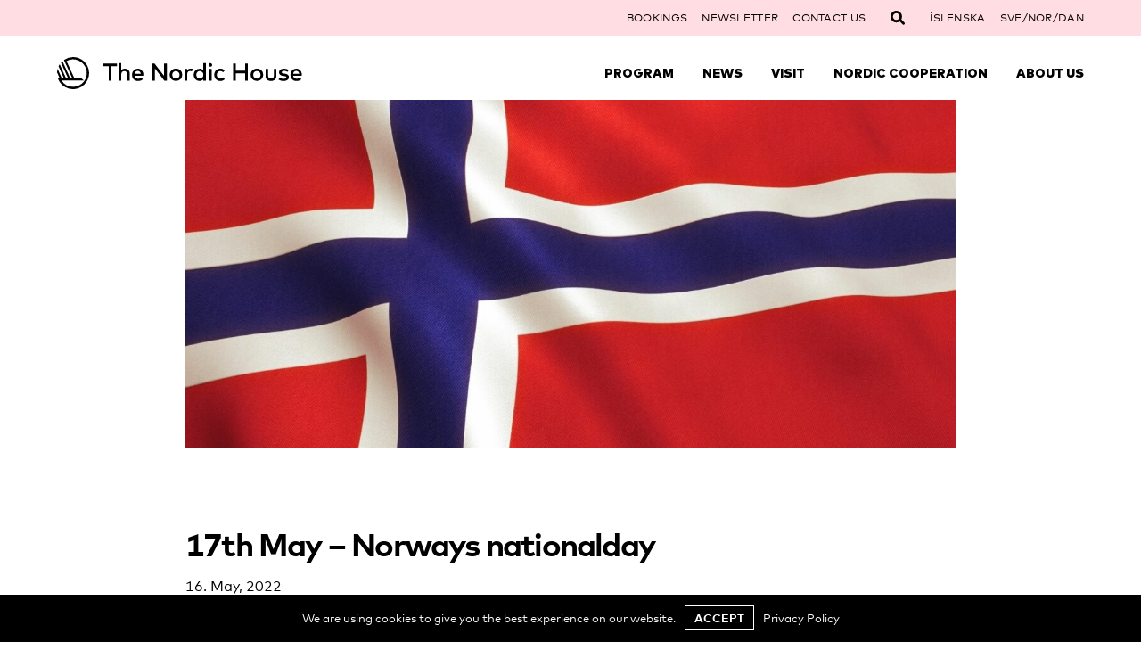

--- FILE ---
content_type: text/html; charset=UTF-8
request_url: https://nordichouse.is/en/51707/
body_size: 18761
content:
<!doctype html>
<html lang="en-US">
<head>
	<meta charset="UTF-8">
	<meta name="viewport" content="width=device-width, initial-scale=1">
	<link rel="profile" href="https://gmpg.org/xfn/11">

	<title>17th May - Norways nationalday  | The Nordic House</title>
<meta name='robots' content='max-image-preview:large' />
	<style>img:is([sizes="auto" i], [sizes^="auto," i]) { contain-intrinsic-size: 3000px 1500px }</style>
	<link rel="alternate" hreflang="is-is" href="https://nordichouse.is/17-mai-thjodhatidardagur-noregs/" />
<link rel="alternate" hreflang="en-us" href="https://nordichouse.is/en/51707/" />
<link rel="alternate" hreflang="da-dk" href="https://nordichouse.is/da/17-mai-norges-nationaldag/" />
<link rel="alternate" hreflang="x-default" href="https://nordichouse.is/17-mai-thjodhatidardagur-noregs/" />
<link rel="alternate" type="application/rss+xml" title="The Nordic House &raquo; Feed" href="https://nordichouse.is/en/feed/" />
<link rel="alternate" type="application/rss+xml" title="The Nordic House &raquo; Comments Feed" href="https://nordichouse.is/en/comments/feed/" />
		<style>
			.lazyload,
			.lazyloading {
				max-width: 100%;
			}
		</style>
		<style id='wp-block-library-inline-css'>
:root{--wp-admin-theme-color:#007cba;--wp-admin-theme-color--rgb:0,124,186;--wp-admin-theme-color-darker-10:#006ba1;--wp-admin-theme-color-darker-10--rgb:0,107,161;--wp-admin-theme-color-darker-20:#005a87;--wp-admin-theme-color-darker-20--rgb:0,90,135;--wp-admin-border-width-focus:2px;--wp-block-synced-color:#7a00df;--wp-block-synced-color--rgb:122,0,223;--wp-bound-block-color:var(--wp-block-synced-color)}@media (min-resolution:192dpi){:root{--wp-admin-border-width-focus:1.5px}}.wp-element-button{cursor:pointer}:root{--wp--preset--font-size--normal:16px;--wp--preset--font-size--huge:42px}:root .has-very-light-gray-background-color{background-color:#eee}:root .has-very-dark-gray-background-color{background-color:#313131}:root .has-very-light-gray-color{color:#eee}:root .has-very-dark-gray-color{color:#313131}:root .has-vivid-green-cyan-to-vivid-cyan-blue-gradient-background{background:linear-gradient(135deg,#00d084,#0693e3)}:root .has-purple-crush-gradient-background{background:linear-gradient(135deg,#34e2e4,#4721fb 50%,#ab1dfe)}:root .has-hazy-dawn-gradient-background{background:linear-gradient(135deg,#faaca8,#dad0ec)}:root .has-subdued-olive-gradient-background{background:linear-gradient(135deg,#fafae1,#67a671)}:root .has-atomic-cream-gradient-background{background:linear-gradient(135deg,#fdd79a,#004a59)}:root .has-nightshade-gradient-background{background:linear-gradient(135deg,#330968,#31cdcf)}:root .has-midnight-gradient-background{background:linear-gradient(135deg,#020381,#2874fc)}.has-regular-font-size{font-size:1em}.has-larger-font-size{font-size:2.625em}.has-normal-font-size{font-size:var(--wp--preset--font-size--normal)}.has-huge-font-size{font-size:var(--wp--preset--font-size--huge)}.has-text-align-center{text-align:center}.has-text-align-left{text-align:left}.has-text-align-right{text-align:right}#end-resizable-editor-section{display:none}.aligncenter{clear:both}.items-justified-left{justify-content:flex-start}.items-justified-center{justify-content:center}.items-justified-right{justify-content:flex-end}.items-justified-space-between{justify-content:space-between}.screen-reader-text{border:0;clip-path:inset(50%);height:1px;margin:-1px;overflow:hidden;padding:0;position:absolute;width:1px;word-wrap:normal!important}.screen-reader-text:focus{background-color:#ddd;clip-path:none;color:#444;display:block;font-size:1em;height:auto;left:5px;line-height:normal;padding:15px 23px 14px;text-decoration:none;top:5px;width:auto;z-index:100000}html :where(.has-border-color){border-style:solid}html :where([style*=border-top-color]){border-top-style:solid}html :where([style*=border-right-color]){border-right-style:solid}html :where([style*=border-bottom-color]){border-bottom-style:solid}html :where([style*=border-left-color]){border-left-style:solid}html :where([style*=border-width]){border-style:solid}html :where([style*=border-top-width]){border-top-style:solid}html :where([style*=border-right-width]){border-right-style:solid}html :where([style*=border-bottom-width]){border-bottom-style:solid}html :where([style*=border-left-width]){border-left-style:solid}html :where(img[class*=wp-image-]){height:auto;max-width:100%}:where(figure){margin:0 0 1em}html :where(.is-position-sticky){--wp-admin--admin-bar--position-offset:var(--wp-admin--admin-bar--height,0px)}@media screen and (max-width:600px){html :where(.is-position-sticky){--wp-admin--admin-bar--position-offset:0px}}
</style>
<style id='classic-theme-styles-inline-css'>
/*! This file is auto-generated */
.wp-block-button__link{color:#fff;background-color:#32373c;border-radius:9999px;box-shadow:none;text-decoration:none;padding:calc(.667em + 2px) calc(1.333em + 2px);font-size:1.125em}.wp-block-file__button{background:#32373c;color:#fff;text-decoration:none}
</style>
<link rel='stylesheet' id='wpml-legacy-dropdown-0-css' href='https://nordichouse.is/wp-content/plugins/sitepress-multilingual-cms/templates/language-switchers/legacy-dropdown/style.min.css?ver=1' media='all' />
<style id='wpml-legacy-dropdown-0-inline-css'>
.wpml-ls-statics-shortcode_actions, .wpml-ls-statics-shortcode_actions .wpml-ls-sub-menu, .wpml-ls-statics-shortcode_actions a {border-color:#cdcdcd;}.wpml-ls-statics-shortcode_actions a, .wpml-ls-statics-shortcode_actions .wpml-ls-sub-menu a, .wpml-ls-statics-shortcode_actions .wpml-ls-sub-menu a:link, .wpml-ls-statics-shortcode_actions li:not(.wpml-ls-current-language) .wpml-ls-link, .wpml-ls-statics-shortcode_actions li:not(.wpml-ls-current-language) .wpml-ls-link:link {color:#444444;background-color:#ffffff;}.wpml-ls-statics-shortcode_actions .wpml-ls-sub-menu a:hover,.wpml-ls-statics-shortcode_actions .wpml-ls-sub-menu a:focus, .wpml-ls-statics-shortcode_actions .wpml-ls-sub-menu a:link:hover, .wpml-ls-statics-shortcode_actions .wpml-ls-sub-menu a:link:focus {color:#000000;background-color:#eeeeee;}.wpml-ls-statics-shortcode_actions .wpml-ls-current-language > a {color:#444444;background-color:#ffffff;}.wpml-ls-statics-shortcode_actions .wpml-ls-current-language:hover>a, .wpml-ls-statics-shortcode_actions .wpml-ls-current-language>a:focus {color:#000000;background-color:#eeeeee;}
</style>
<link rel='stylesheet' id='nordichouse-style-css' href='https://nordichouse.is/wp-content/themes/nordichouse/style.css?ver=1.0.19' media='all' />
<link rel='stylesheet' id='branda-cookie-notice-front-css' href='https://nordichouse.is/wp-content/uploads/hummingbird-assets/35326de8f8ef823f1fed01e1b16b311e.css' media='all' />
<script src="https://nordichouse.is/wp-content/plugins/sitepress-multilingual-cms/templates/language-switchers/legacy-dropdown/script.min.js?ver=1" id="wpml-legacy-dropdown-0-js"></script>
<script defer data-domain='nordichouse.is' data-api='https://nordichouse.is/wp-json/b25551/v1/9b51/56ae555b' data-cfasync='false' src="//nordichouse.is/wp-content/uploads/c6a99e752c/cf54f059.js?ver=1763180620" id="plausible"></script>
<script id="plausible-analytics-js-after">
window.plausible = window.plausible || function() { (window.plausible.q = window.plausible.q || []).push(arguments) }
</script>
<script src="https://nordichouse.is/wp-includes/js/jquery/jquery.min.js?ver=3.7.1" id="jquery-core-js"></script>
<script src="https://nordichouse.is/wp-includes/js/jquery/jquery-migrate.min.js?ver=3.4.1" id="jquery-migrate-js"></script>
<link rel="https://api.w.org/" href="https://nordichouse.is/en/wp-json/" /><link rel="alternate" title="JSON" type="application/json" href="https://nordichouse.is/en/wp-json/wp/v2/posts/51707" /><link rel="EditURI" type="application/rsd+xml" title="RSD" href="https://nordichouse.is/xmlrpc.php?rsd" />
<meta name="generator" content="WordPress 6.8.3" />
<link rel='shortlink' href='https://nordichouse.is/en/?p=51707' />
<link rel="alternate" title="oEmbed (JSON)" type="application/json+oembed" href="https://nordichouse.is/en/wp-json/oembed/1.0/embed?url=https%3A%2F%2Fnordichouse.is%2Fen%2F51707%2F" />
<link rel="alternate" title="oEmbed (XML)" type="text/xml+oembed" href="https://nordichouse.is/en/wp-json/oembed/1.0/embed?url=https%3A%2F%2Fnordichouse.is%2Fen%2F51707%2F&#038;format=xml" />
<meta name="generator" content="WPML ver:4.8.5 stt:12,1,26;" />
<meta name='plausible-analytics-version' content='2.3.1' />
		<script>
			document.documentElement.className = document.documentElement.className.replace('no-js', 'js');
		</script>
				<style>
			.no-js img.lazyload {
				display: none;
			}

			figure.wp-block-image img.lazyloading {
				min-width: 150px;
			}

			.lazyload,
			.lazyloading {
				--smush-placeholder-width: 100px;
				--smush-placeholder-aspect-ratio: 1/1;
				width: var(--smush-image-width, var(--smush-placeholder-width)) !important;
				aspect-ratio: var(--smush-image-aspect-ratio, var(--smush-placeholder-aspect-ratio)) !important;
			}

						.lazyload, .lazyloading {
				opacity: 0;
			}

			.lazyloaded {
				opacity: 1;
				transition: opacity 400ms;
				transition-delay: 0ms;
			}

					</style>
					<link rel="preload" href="https://nordichouse.is/wp-content/plugins/hustle/assets/hustle-ui/fonts/hustle-icons-font.woff2" as="font" type="font/woff2" crossorigin>
		<!-- SEO meta tags powered by SmartCrawl https://wpmudev.com/project/smartcrawl-wordpress-seo/ -->
<link rel="canonical" href="https://nordichouse.is/en/51707/" />
<meta name="description" content="Norway&#039;s national day is celebrated on 17th May. Many Norwegians live in Iceland and tomorrow many of them will gather and celebrate the day together.  ..." />
<script type="application/ld+json">{"@context":"https:\/\/schema.org","@graph":[{"@type":"Organization","@id":"https:\/\/nordichouse.is\/#schema-publishing-organization","url":"https:\/\/nordichouse.is","name":"The Nordic House"},{"@type":"WebSite","@id":"https:\/\/nordichouse.is\/#schema-website","url":"https:\/\/nordichouse.is","name":"Norr\u00e6na H\u00fasi\u00f0","encoding":"UTF-8","potentialAction":{"@type":"SearchAction","target":"https:\/\/nordichouse.is\/en\/search\/{search_term_string}\/","query-input":"required name=search_term_string"}},{"@type":"BreadcrumbList","@id":"https:\/\/nordichouse.is\/en\/51707\/?page&name=51707\/#breadcrumb","itemListElement":[{"@type":"ListItem","position":1,"name":"Home","item":"https:\/\/nordichouse.is"},{"@type":"ListItem","position":2,"name":"Announcements","item":"https:\/\/nordichouse.is\/en\/announcements\/"},{"@type":"ListItem","position":3,"name":"Announcements","item":"https:\/\/nordichouse.is\/en\/category\/announcements\/"},{"@type":"ListItem","position":4,"name":"17th May &#8211; Norways nationalday"}]},{"@type":"Person","@id":"https:\/\/nordichouse.is\/en\/author\/kolbrun\/#schema-author","name":"Kolbr\u00fan Einarsd\u00f3ttir","url":"https:\/\/nordichouse.is\/en\/author\/kolbrun\/"},{"@type":"WebPage","@id":"https:\/\/nordichouse.is\/en\/51707\/#schema-webpage","isPartOf":{"@id":"https:\/\/nordichouse.is\/#schema-website"},"publisher":{"@id":"https:\/\/nordichouse.is\/#schema-publishing-organization"},"url":"https:\/\/nordichouse.is\/en\/51707\/"},{"@type":"Article","mainEntityOfPage":{"@id":"https:\/\/nordichouse.is\/en\/51707\/#schema-webpage"},"author":{"@id":"https:\/\/nordichouse.is\/en\/author\/kolbrun\/#schema-author"},"publisher":{"@id":"https:\/\/nordichouse.is\/#schema-publishing-organization"},"dateModified":"2022-05-16T16:09:02","datePublished":"2022-05-16T15:57:06","headline":"17th May - Norways nationalday  | The Nordic House","description":"Norway&#039;s national day is celebrated on 17th May. Many Norwegians live in Iceland and tomorrow many of them will gather and celebrate the day together.  ...","name":"17th May &#8211; Norways nationalday","image":{"@type":"ImageObject","@id":"https:\/\/nordichouse.is\/en\/51707\/#schema-article-image","url":"https:\/\/nordichouse.is\/wp-content\/uploads\/2022\/05\/norway_flag.jpg","height":924,"width":1640},"thumbnailUrl":"https:\/\/nordichouse.is\/wp-content\/uploads\/2022\/05\/norway_flag.jpg"}]}</script>
<meta property="og:type" content="article" />
<meta property="og:url" content="https://nordichouse.is/en/51707/" />
<meta property="og:title" content="17th May - Norways nationalday | The Nordic House" />
<meta property="og:description" content="Norway&#039;s national day is celebrated on 17th May. Many Norwegians live in Iceland and tomorrow many of them will gather and celebrate the day together. ..." />
<meta property="og:image" content="https://nordichouse.is/wp-content/uploads/2022/05/norway_flag.jpg" />
<meta property="og:image:width" content="1640" />
<meta property="og:image:height" content="924" />
<meta property="article:published_time" content="2022-05-16T15:57:06" />
<meta property="article:author" content="Kolbrún Einarsdóttir" />
<meta name="twitter:card" content="summary_large_image" />
<meta name="twitter:title" content="17th May - Norways nationalday | The Nordic House" />
<meta name="twitter:description" content="Norway&#039;s national day is celebrated on 17th May. Many Norwegians live in Iceland and tomorrow many of them will gather and celebrate the day together. ..." />
<meta name="twitter:image" content="https://nordichouse.is/wp-content/uploads/2022/05/norway_flag.jpg" />
<!-- /SEO -->
<link rel="icon" href="https://nordichouse.is/wp-content/uploads/2021/05/cropped-Avatar_RedonWhite@2x-32x32.png" sizes="32x32" />
<link rel="icon" href="https://nordichouse.is/wp-content/uploads/2021/05/cropped-Avatar_RedonWhite@2x-192x192.png" sizes="192x192" />
<link rel="apple-touch-icon" href="https://nordichouse.is/wp-content/uploads/2021/05/cropped-Avatar_RedonWhite@2x-180x180.png" />
<meta name="msapplication-TileImage" content="https://nordichouse.is/wp-content/uploads/2021/05/cropped-Avatar_RedonWhite@2x-270x270.png" />
<style type="text/css" id="branda-cookie-notice-css">
#branda-cookie-notice {
	color: #fff;
	background-color: #000000;
}
#branda-cookie-notice a,
#branda-cookie-notice a:link {
	color: #ffffff;
}
#branda-cookie-notice a:visited {
	color: #ffffff;
}
#branda-cookie-notice a:hover {
	color: #ffffff;
}
#branda-cookie-notice a:active {
	color: #ffffff;
}
#branda-cookie-notice a:focus {
	color: #ffffff;
}
#branda-cookie-notice .button,
#branda-cookie-notice .button:link {
	color: #ffffff;
	border-color: #ffffff;
	background-color: ;
	border-style: solid;
	border-width: 1px;
	-webkit-border-radius: 0px;
	-moz-border-radius: 0px;
	border-radius: 0px;
}
#branda-cookie-notice .button:visited {
}
#branda-cookie-notice .button:hover {
	color: #000000;
	border-color: #ffffff;
	background-color: #ffffff;
}
#branda-cookie-notice .button:active {
	color: #ffffff;
	border-color: #ffffff;
	background-color: ;
}
#branda-cookie-notice .button:focus {
	color: #000000;
	border-color: #ffffff;
	background-color: #ffffff;
}
</style>
	<!-- Facebook Pixel -->
	<script>
		!function(f,b,e,v,n,t,s)
		{if(f.fbq)return;n=f.fbq=function(){n.callMethod?
		n.callMethod.apply(n,arguments):n.queue.push(arguments)};
		if(!f._fbq)f._fbq=n;n.push=n;n.loaded=!0;n.version='2.0';
		n.queue=[];t=b.createElement(e);t.async=!0;
		t.src=v;s=b.getElementsByTagName(e)[0];
		s.parentNode.insertBefore(t,s)}(window, document,'script',
		'https://connect.facebook.net/en_US/fbevents.js');
		fbq('init', '368385291020622');
		fbq('track', 'PageView');
	</script>
</head>

<body class="wp-singular post-template-default single single-post postid-51707 single-format-standard wp-theme-nordichouse no-sidebar has-featured-image legacy-editor">
<div id="page" class="site">
	<a class="skip-link screen-reader-text" href="#primary">Skip to content</a>

	<header id="masthead" class="site-header fixed top-0 z-50 h-16 lg:h-28  w-full transition-top duration-300 grid grid-cols-1 grid-flow-row auto-rows-min  ">

				<div class="col-span-1 row-start-2 row-end-3 h-16 lg:h-28">
			<div class="max-w-screen-2xl mx-auto flex content-start justify-between h-full pr-0 px-6 sm:px-8 md:px-14 md:pr-14 lg:pt-3 lg:px-16 lg:pr-16">
				<div class="w-6/12 lg:w-4/12 lg:flex-grow-0"> 
					<div class="site-branding">
						<div itemscope itemtype="http://schema.org/Organization">
							<a class="logo-link" itemprop="url" href="https://nordichouse.is/en/" title="The Nordic House" rel="home">
							<svg class="nordichouse-logo" xmlns="http://www.w3.org/2000/svg" viewBox="0 0 130 17.01" preserveAspectRatio="xMinYMax"><path d="M8.49,0A8.46,8.46,0,0,0,3.64,1.52L8,11.05a.54.54,0,0,0,.24.28H7.46c-.35,0-.47,0-.63-.39l-4-8.78a8.56,8.56,0,0,0-.76.77l3.69,8.12a.54.54,0,0,0,.24.28H5.25c-.35,0-.47,0-.63-.39L1.39,3.83a8.49,8.49,0,0,0-.61,1.1l2.78,6.11a.54.54,0,0,0,.24.28H3c-.35,0-.47,0-.63-.39L.29,6.27A8.49,8.49,0,0,0,0,8.1l1.34,3a.54.54,0,0,0,.24.28H.83a.78.78,0,0,1-.38-.06A8.5,8.5,0,1,0,8.49,0Zm0,15.78a7.27,7.27,0,0,1-6.12-3.34H14.26l-1.59-1.35a5.36,5.36,0,0,1-1.48.24H9.68c-.35,0-.47,0-.63-.39L5,2.11A7.28,7.28,0,1,1,8.49,15.78Z"/><path d="M31.77,4.81H28.82v7.71H27.35V4.81H24.41V3.42h7.36Z"/><path d="M34.05,7a2,2,0,0,1,.42-.44A2.08,2.08,0,0,1,35,6.32a2.39,2.39,0,0,1,.51-.14,3,3,0,0,1,.49,0,2.77,2.77,0,0,1,1,.18,2.39,2.39,0,0,1,.8.51,2.28,2.28,0,0,1,.52.78,2.63,2.63,0,0,1,.19,1v3.91H37.11V9.06a1.75,1.75,0,0,0-.38-1.21,1.36,1.36,0,0,0-1.07-.42,1.8,1.8,0,0,0-.62.11,1.45,1.45,0,0,0-.51.32,1.52,1.52,0,0,0-.35.52,1.8,1.8,0,0,0-.13.71v3.45H32.69V3.16h1.37Z"/><path d="M42.81,6.13A2.94,2.94,0,0,1,44,6.37a2.66,2.66,0,0,1,.93.67,3.14,3.14,0,0,1,.6,1,3.88,3.88,0,0,1,.22,1.33c0,.09,0,.17,0,.26s0,.17,0,.25h-4.6a2,2,0,0,0,.24.72,1.7,1.7,0,0,0,.42.49,1.67,1.67,0,0,0,.55.28,2.21,2.21,0,0,0,.64.09,2.72,2.72,0,0,0,.94-.17,3,3,0,0,0,.86-.48l.68,1a3.39,3.39,0,0,1-1.21.68,4.59,4.59,0,0,1-1.35.2,3.44,3.44,0,0,1-1.29-.23,2.92,2.92,0,0,1-1-.66,3,3,0,0,1-.66-1,3.69,3.69,0,0,1-.23-1.35,3.75,3.75,0,0,1,.23-1.33,3,3,0,0,1,.64-1,2.83,2.83,0,0,1,1-.67A3.23,3.23,0,0,1,42.81,6.13Zm0,1.21a1.76,1.76,0,0,0-.65.11,1.41,1.41,0,0,0-.49.31,1.67,1.67,0,0,0-.33.49,2.32,2.32,0,0,0-.18.62h3.23a1.94,1.94,0,0,0-.52-1.13A1.45,1.45,0,0,0,42.78,7.34Z"/><path d="M58.21,12.52H56.89L51.81,5.94v6.58H50.33V3.42h1.33L56.74,10V3.42h1.47Z"/><path d="M63,6.13a3.51,3.51,0,0,1,1.34.25,3.26,3.26,0,0,1,1.06.69,3.15,3.15,0,0,1,.7,1,3.46,3.46,0,0,1,0,2.6,3.15,3.15,0,0,1-.7,1,3.25,3.25,0,0,1-1.06.69,3.69,3.69,0,0,1-2.67,0,3.22,3.22,0,0,1-1.06-.69,3.18,3.18,0,0,1-.7-1,3.46,3.46,0,0,1,0-2.6,3.18,3.18,0,0,1,.7-1,3.22,3.22,0,0,1,1.06-.69A3.5,3.5,0,0,1,63,6.13Zm0,1.28a2,2,0,0,0-.77.15,1.83,1.83,0,0,0-.62.41,1.9,1.9,0,0,0-.41.63,2.27,2.27,0,0,0,0,1.62,1.9,1.9,0,0,0,.41.63,1.82,1.82,0,0,0,.62.41,2.12,2.12,0,0,0,1.55,0,1.85,1.85,0,0,0,1-1,2.27,2.27,0,0,0,0-1.62,1.85,1.85,0,0,0-1-1A2,2,0,0,0,63,7.41Z"/><path d="M70.82,6.13a3.38,3.38,0,0,1,.56,0,2.49,2.49,0,0,1,.48.13l-.33,1.35a2,2,0,0,0-.5-.17,2.67,2.67,0,0,0-.53-.06,1.58,1.58,0,0,0-.6.11,1.27,1.27,0,0,0-.47.32,1.53,1.53,0,0,0-.31.53A2.11,2.11,0,0,0,69,9.1v3.43H67.67V6.29H69V7a1.87,1.87,0,0,1,.77-.66A2.49,2.49,0,0,1,70.82,6.13Z"/><path d="M75.53,6.13a2.46,2.46,0,0,1,1.15.25,2.44,2.44,0,0,1,.81.67V3.16h1.36v9.36H77.49v-.75a2.4,2.4,0,0,1-.81.66,2.49,2.49,0,0,1-1.15.25,3,3,0,0,1-2.21-.92,3.14,3.14,0,0,1-.66-1,3.73,3.73,0,0,1,0-2.63,3.14,3.14,0,0,1,.66-1,3,3,0,0,1,2.21-.92Zm.16,1.28a1.88,1.88,0,0,0-.79.16,1.75,1.75,0,0,0-.59.43,1.89,1.89,0,0,0-.37.63,2.37,2.37,0,0,0,0,1.55,1.9,1.9,0,0,0,.37.63,1.76,1.76,0,0,0,.59.43,2,2,0,0,0,1.56,0,1.78,1.78,0,0,0,.59-.42,1.9,1.9,0,0,0,.38-.63,2.38,2.38,0,0,0,0-1.59A1.91,1.91,0,0,0,77,8a1.77,1.77,0,0,0-.59-.42A1.87,1.87,0,0,0,75.69,7.41Z"/><path d="M81.26,3.18a1,1,0,0,1,.89,1.34.92.92,0,0,1-.21.3.94.94,0,0,1-.31.2,1,1,0,0,1-.75,0,.89.89,0,0,1-.5-.5,1,1,0,0,1,0-.75.94.94,0,0,1,.2-.31.92.92,0,0,1,.3-.2A1,1,0,0,1,81.26,3.18ZM82,12.52H80.59V6.29H82Z"/><path d="M86.52,6.13a3.38,3.38,0,0,1,1.31.25,2.63,2.63,0,0,1,1,.74L88,8.06a2.63,2.63,0,0,0-.69-.48,1.9,1.9,0,0,0-.81-.17,1.82,1.82,0,0,0-.73.15,1.75,1.75,0,0,0-.58.41,1.9,1.9,0,0,0-.39.63,2.42,2.42,0,0,0,0,1.62,1.9,1.9,0,0,0,.39.63,1.74,1.74,0,0,0,.58.41,1.82,1.82,0,0,0,.73.15,1.93,1.93,0,0,0,.84-.19,2.68,2.68,0,0,0,.69-.46l.84.94a2.74,2.74,0,0,1-1,.74,3.33,3.33,0,0,1-1.3.25,3.48,3.48,0,0,1-1.35-.25,3,3,0,0,1-1.7-1.73,3.73,3.73,0,0,1,0-2.6,3,3,0,0,1,1.7-1.73A3.48,3.48,0,0,1,86.52,6.13Z"/><path d="M94.74,7.24h4.91V3.42h1.47v9.1H99.65V8.63H94.74v3.89H93.27V3.42h1.47Z"/><path d="M105.93,6.13a3.5,3.5,0,0,1,1.34.25,3.26,3.26,0,0,1,1.06.69,3.16,3.16,0,0,1,.7,1,3.46,3.46,0,0,1,0,2.6,3.16,3.16,0,0,1-.7,1,3.26,3.26,0,0,1-1.06.69,3.69,3.69,0,0,1-2.67,0,3.22,3.22,0,0,1-1.06-.69,3.18,3.18,0,0,1-.7-1,3.46,3.46,0,0,1,0-2.6,3.18,3.18,0,0,1,.7-1,3.23,3.23,0,0,1,1.06-.69A3.51,3.51,0,0,1,105.93,6.13Zm0,1.28a2,2,0,0,0-.77.15,1.83,1.83,0,0,0-.62.41,1.9,1.9,0,0,0-.41.63,2.27,2.27,0,0,0,0,1.62,1.9,1.9,0,0,0,.41.63,1.82,1.82,0,0,0,.62.41,2.12,2.12,0,0,0,1.55,0,1.87,1.87,0,0,0,.62-.41,1.89,1.89,0,0,0,.41-.63,2.27,2.27,0,0,0,0-1.62,1.85,1.85,0,0,0-1-1A2,2,0,0,0,105.93,7.41Z"/><path d="M116.28,9.88a3,3,0,0,1-.25,1.27,2.48,2.48,0,0,1-.65.87,2.61,2.61,0,0,1-.92.5,3.65,3.65,0,0,1-2.13,0,2.64,2.64,0,0,1-.93-.5,2.42,2.42,0,0,1-.65-.87,3,3,0,0,1-.24-1.27V6.29h1.37V9.76a2.2,2.2,0,0,0,.12.76,1.32,1.32,0,0,0,.32.51,1.23,1.23,0,0,0,.48.28,2.09,2.09,0,0,0,1.2,0,1.23,1.23,0,0,0,.48-.28,1.34,1.34,0,0,0,.32-.51,2.2,2.2,0,0,0,.12-.76V6.29h1.37Z"/><path d="M122.2,7.85l-.35-.18a3.92,3.92,0,0,0-.46-.17,4.78,4.78,0,0,0-.54-.13,3.17,3.17,0,0,0-.58-.05,1.56,1.56,0,0,0-.87.21.62.62,0,0,0-.31.54.45.45,0,0,0,.08.27.61.61,0,0,0,.22.18,1.32,1.32,0,0,0,.32.11l.4.07.64.1a3.36,3.36,0,0,1,1.59.59,1.49,1.49,0,0,1,.57,1.24,1.77,1.77,0,0,1-.19.82,1.85,1.85,0,0,1-.55.64,2.69,2.69,0,0,1-.89.42,4.42,4.42,0,0,1-1.2.15l-.56,0a4.61,4.61,0,0,1-.68-.12,4.89,4.89,0,0,1-.73-.24,3.32,3.32,0,0,1-.71-.41l.63-1a3.3,3.3,0,0,0,.37.24,2.69,2.69,0,0,0,.45.2,3.41,3.41,0,0,0,.55.14,4.06,4.06,0,0,0,.69.05,2.18,2.18,0,0,0,1.06-.21.62.62,0,0,0,.36-.56.51.51,0,0,0-.26-.44,2,2,0,0,0-.82-.25L119.8,10a3,3,0,0,1-1.58-.61,1.53,1.53,0,0,1-.54-1.22,1.89,1.89,0,0,1,.18-.83,1.73,1.73,0,0,1,.51-.63,2.45,2.45,0,0,1,.81-.4,3.79,3.79,0,0,1,1.07-.14,5.4,5.4,0,0,1,1.38.17,4,4,0,0,1,1.14.48Z"/><path d="M126.79,6.13a3,3,0,0,1,1.19.24,2.66,2.66,0,0,1,.93.67,3.12,3.12,0,0,1,.6,1,3.87,3.87,0,0,1,.22,1.33c0,.09,0,.17,0,.26s0,.17,0,.25h-4.6a2,2,0,0,0,.24.72,1.69,1.69,0,0,0,.42.49,1.67,1.67,0,0,0,.55.28,2.21,2.21,0,0,0,.64.09,2.72,2.72,0,0,0,.94-.17,3,3,0,0,0,.86-.48l.68,1a3.39,3.39,0,0,1-1.21.68,4.59,4.59,0,0,1-1.35.2,3.44,3.44,0,0,1-1.29-.23,2.93,2.93,0,0,1-1-.66,3,3,0,0,1-.66-1,3.69,3.69,0,0,1-.23-1.35,3.76,3.76,0,0,1,.23-1.33,3.06,3.06,0,0,1,.64-1,2.83,2.83,0,0,1,1-.67A3.24,3.24,0,0,1,126.79,6.13Zm0,1.21a1.77,1.77,0,0,0-.65.11,1.41,1.41,0,0,0-.49.31,1.67,1.67,0,0,0-.33.49,2.33,2.33,0,0,0-.18.62h3.23a1.94,1.94,0,0,0-.52-1.13A1.45,1.45,0,0,0,126.77,7.34Z"/></svg>							</a>
						</div>

													<p class="site-title sr-only"><a href="https://nordichouse.is/en/" rel="home">The Nordic House</a></p>
							
					</div><!-- .site-branding -->
				</div>

				<div class="mobile-tools flex-grow pt-2 text-right lg:hidden">
					<div id="mobile-search-container" class="search-container p-0 mt-0 inline-block h-8 static">
						<button id="mobile-search-toggle" data-dropdown="search-field" aria-controls="drop" aria-expanded="false" class="block w-4 h-4 cursor-pointer">
						<svg width="100%" height="100%" viewBox="0 0 50 49" class="fill-current search-icon" version="1.1" xmlns="http://www.w3.org/2000/svg" xmlns:xlink="http://www.w3.org/1999/xlink" xml:space="preserve" xmlns:serif="http://www.serif.com/" style="fill-rule:evenodd;clip-rule:evenodd;stroke-linejoin:round;stroke-miterlimit:2;">
    <g transform="matrix(1,0,0,1,-65,-985)">
        <g transform="matrix(1,0,0,2.55985,628.027,-1068.74)">
            <g transform="matrix(2.86025,6.61074e-31,-7.05105e-32,1.11735,-8032.6,533.757)">
                <path d="M2622.76,253.054C2621.59,253.922 2620.14,254.435 2618.57,254.435C2614.67,254.435 2611.51,251.275 2611.51,247.383C2611.51,243.491 2614.67,240.331 2618.57,240.331C2622.46,240.331 2625.62,243.491 2625.62,247.383C2625.62,248.62 2625.3,249.783 2624.74,250.794L2628.56,254.611C2629.14,255.196 2629.14,256.147 2628.56,256.732C2627.97,257.317 2627.02,257.317 2626.43,256.732L2622.76,253.054ZM2621.83,249.783C2622.33,249.111 2622.62,248.281 2622.62,247.383C2622.62,245.147 2620.8,243.331 2618.57,243.331C2616.33,243.331 2614.51,245.147 2614.51,247.383C2614.51,249.62 2616.33,251.435 2618.57,251.435C2619.7,251.435 2620.73,250.966 2621.47,250.21C2621.53,250.095 2621.62,249.987 2621.71,249.889C2621.75,249.851 2621.79,249.816 2621.83,249.783Z"/>
            </g>
        </g>
    </g>
</svg>
						</button>
						<div id="mobile-search-field" data-dropdown class="search-field absolute w-full max-w-md right-0 px-3 pb-3 bg-white mt-3 hidden" aria-hidden="true" tabindex="-1">
								<form role="search" method="get" id="searchform" action="https://nordichouse.is/en/">
	<div class="search-form-container">
				<div class="search-input-container">
			<input type="text" value="" name="s" id="s" placeholder="Search">
		</div>
				<div class="search-button-container">
			<input type="submit" id="searchsubmit" value="Search" class="prefix button">
		</div>
			</div>
</form>
						</div>
					</div>
					<div class="language-picker js-language-picker inline-block transform translate-y-1" data-trigger-class="btn btn--subtle js-tab-focus">
						<form action="" class="language-picker__form"><label for="language-picker-select">Select your language</label><select name="language-picker-select" id="language-picker-select">
			<option lang="en"value="https://nordichouse.is/en/51707/">ENGLISH</option>
			<option lang="is"value="https://nordichouse.is/17-mai-thjodhatidardagur-noregs/">ÍSLENSKA</option>
			<option lang="SK"value="https://nordichouse.is/da/17-mai-norges-nationaldag/">SVE/NOR/DAN</option></select></form>					</div>
				</div>

				<nav id="site-navigation" class="main-navigation">
					<button class="menu-toggle hamburger hamburger--squeeze" aria-label="Menu" aria-controls="primary-menu" aria-expanded="false">
												<span class="hamburger-box">
							<span class="hamburger-inner"></span>
						</span>
					</button>

					<div class="nav-menu-container">

						<div class="primary-menu-container"><ul id="primary-menu" class="menu"><li id="menu-item-61485" class="menu-item menu-item-type-custom menu-item-object-custom menu-item-has-children menu-item-61485"><a href="#">Program</a>
<ul class="sub-menu">
	<li id="menu-item-61486" class="menu-item menu-item-type-post_type menu-item-object-page menu-item-61486"><a href="https://nordichouse.is/en/exhibitions/">Exhibitions</a></li>
	<li id="menu-item-29873" class="menu-item menu-item-type-post_type menu-item-object-page menu-item-29873"><a href="https://nordichouse.is/en/whats-on/">Events</a></li>
	<li id="menu-item-27069" class="menu-item menu-item-type-post_type menu-item-object-page menu-item-27069"><a href="https://nordichouse.is/en/channel/">NH Channel</a></li>
</ul>
</li>
<li id="menu-item-61489" class="menu-item menu-item-type-custom menu-item-object-custom menu-item-has-children menu-item-61489"><a href="#">News</a>
<ul class="sub-menu">
	<li id="menu-item-61490" class="menu-item menu-item-type-taxonomy menu-item-object-category current-post-ancestor current-menu-parent current-post-parent menu-item-61490"><a href="https://nordichouse.is/en/category/announcements/">Announcements</a></li>
	<li id="menu-item-61491" class="menu-item menu-item-type-taxonomy menu-item-object-category menu-item-61491"><a href="https://nordichouse.is/en/category/directors-blog/">Director‘s Blog</a></li>
</ul>
</li>
<li id="menu-item-29168" class="menu-item menu-item-type-custom menu-item-object-custom menu-item-has-children menu-item-29168"><a href="#">Visit</a>
<ul class="sub-menu">
	<li id="menu-item-29169" class="menu-item menu-item-type-post_type menu-item-object-page menu-item-29169"><a href="https://nordichouse.is/en/opening-hours-and-accessibility/">Opening Hours and Accessibility</a></li>
	<li id="menu-item-29904" class="menu-item menu-item-type-post_type menu-item-object-page menu-item-29904"><a href="https://nordichouse.is/en/library/">Library</a></li>
	<li id="menu-item-42650" class="menu-item menu-item-type-post_type menu-item-object-page menu-item-42650"><a href="https://nordichouse.is/en/children-and-youth/">Children and Youth</a></li>
	<li id="menu-item-29905" class="menu-item menu-item-type-post_type menu-item-object-page menu-item-29905"><a href="https://nordichouse.is/en/plantan-bistro/">Restaurant &#038; Cafe</a></li>
	<li id="menu-item-61849" class="menu-item menu-item-type-post_type menu-item-object-page menu-item-61849"><a href="https://nordichouse.is/en/outdoor-area/">Outdoor Area</a></li>
	<li id="menu-item-29437" class="menu-item menu-item-type-post_type menu-item-object-page menu-item-29437"><a href="https://nordichouse.is/en/bookings/">Book a Room</a></li>
	<li id="menu-item-61487" class="menu-item menu-item-type-post_type menu-item-object-page menu-item-61487"><a href="https://nordichouse.is/en/book-a-visit/">Book a Visit</a></li>
</ul>
</li>
<li id="menu-item-61488" class="menu-item menu-item-type-custom menu-item-object-custom menu-item-has-children menu-item-61488"><a href="#">Nordic Cooperation</a>
<ul class="sub-menu">
	<li id="menu-item-60135" class="menu-item menu-item-type-post_type menu-item-object-page menu-item-60135"><a href="https://nordichouse.is/en/info-norden/">Info Norden</a></li>
	<li id="menu-item-27084" class="menu-item menu-item-type-post_type menu-item-object-page menu-item-27084"><a href="https://nordichouse.is/en/norraent-samstarf/nordic-project-funding/">Nordic project funding</a></li>
	<li id="menu-item-27503" class="menu-item menu-item-type-post_type menu-item-object-page menu-item-27503"><a href="https://nordichouse.is/en/nordic-council-litteraturprizes/">Nordic Council Literaturprize</a></li>
	<li id="menu-item-27502" class="menu-item menu-item-type-post_type menu-item-object-page menu-item-27502"><a href="https://nordichouse.is/en/the-nordic-council-environment-prize/">The Nordic Council Environment Prize</a></li>
	<li id="menu-item-29435" class="menu-item menu-item-type-post_type menu-item-object-page menu-item-29435"><a href="https://nordichouse.is/en/barna-og-unglingabokmenntaverdlaunin/">The Nordic Council Children and Young People’s Literature Prize</a></li>
	<li id="menu-item-27082" class="menu-item menu-item-type-post_type menu-item-object-page menu-item-27082"><a href="https://nordichouse.is/en/saum-sjaum-og-smokkum-graenn-voxtur-a-nordurlondum/">The World Garden – Green Growth in the Nordic Region</a></li>
</ul>
</li>
<li id="menu-item-29906" class="menu-item menu-item-type-custom menu-item-object-custom menu-item-has-children menu-item-29906"><a href="#">About Us</a>
<ul class="sub-menu">
	<li id="menu-item-27088" class="menu-item menu-item-type-post_type menu-item-object-page menu-item-27088"><a href="https://nordichouse.is/en/about-the-house/">About The Nordic House</a></li>
	<li id="menu-item-27087" class="menu-item menu-item-type-post_type menu-item-object-page menu-item-27087"><a href="https://nordichouse.is/en/about-the-house/staff/">Staff</a></li>
	<li id="menu-item-57719" class="menu-item menu-item-type-post_type menu-item-object-page menu-item-57719"><a href="https://nordichouse.is/en/laerlingsstodur/">Internship</a></li>
	<li id="menu-item-27089" class="menu-item menu-item-type-post_type menu-item-object-page menu-item-27089"><a href="https://nordichouse.is/en/for-media/">For Media</a></li>
	<li id="menu-item-61412" class="menu-item menu-item-type-post_type menu-item-object-page menu-item-61412"><a href="https://nordichouse.is/en/contact-us/">Contact Us</a></li>
</ul>
</li>
</ul></div>
						<div class="lg:hidden">
							<div class="top-menu-container"><ul id="top-menu" class="menu"><li id="menu-item-61413" class="menu-item menu-item-type-post_type menu-item-object-page menu-item-61413"><a href="https://nordichouse.is/en/bookings/">Bookings</a></li>
<li id="menu-item-61414" class="menu-item menu-item-type-post_type menu-item-object-page menu-item-61414"><a href="https://nordichouse.is/en/newsletter/">Newsletter</a></li>
<li class="menu-item menu-item-type-post_type menu-item-object-page menu-item-61412"><a href="https://nordichouse.is/en/contact-us/">Contact Us</a></li>
</ul></div>						</div>

					</div>

				</nav><!-- #site-navigation -->

			</div>
		</div>

				<div class="hidden lg:block col-span-1 row-start-1 row-end-2 bg-norden-pale-red">
			<div class="max-w-screen-2xl mx-auto flex content-start justify-end h-fill pr-0 px-6 sm:px-8 md:px-14 md:pr-14 md:py-3 lg:px-16 lg:pr-16">

				<div class="language-switcher flex text-right uppercase text-xs tracking-wide lg:justify-end pt-2">
					<div class="flex text-right uppercase text-xs">
						<div class="top-menu-container"><ul id="top-menu" class="list-none lg:flex lg:text-right"><li class="menu-item menu-item-type-post_type menu-item-object-page menu-item-61413"><a href="https://nordichouse.is/en/bookings/">Bookings</a></li>
<li class="menu-item menu-item-type-post_type menu-item-object-page menu-item-61414"><a href="https://nordichouse.is/en/newsletter/">Newsletter</a></li>
<li class="menu-item menu-item-type-post_type menu-item-object-page menu-item-61412"><a href="https://nordichouse.is/en/contact-us/">Contact Us</a></li>
</ul></div>					</div>

					<div id="search-container" class="search-container p-0 mt-0 ml-4 inline-block">
						<button id="search-toggle" data-dropdown aria-controls="drop" aria-expanded="false" class="block w-5 h-5 cursor-pointer lg:mt-0 lg:w-4 lg:h-4">
						<svg width="100%" height="100%" viewBox="0 0 50 49" class="fill-current search-icon" version="1.1" xmlns="http://www.w3.org/2000/svg" xmlns:xlink="http://www.w3.org/1999/xlink" xml:space="preserve" xmlns:serif="http://www.serif.com/" style="fill-rule:evenodd;clip-rule:evenodd;stroke-linejoin:round;stroke-miterlimit:2;">
    <g transform="matrix(1,0,0,1,-65,-985)">
        <g transform="matrix(1,0,0,2.55985,628.027,-1068.74)">
            <g transform="matrix(2.86025,6.61074e-31,-7.05105e-32,1.11735,-8032.6,533.757)">
                <path d="M2622.76,253.054C2621.59,253.922 2620.14,254.435 2618.57,254.435C2614.67,254.435 2611.51,251.275 2611.51,247.383C2611.51,243.491 2614.67,240.331 2618.57,240.331C2622.46,240.331 2625.62,243.491 2625.62,247.383C2625.62,248.62 2625.3,249.783 2624.74,250.794L2628.56,254.611C2629.14,255.196 2629.14,256.147 2628.56,256.732C2627.97,257.317 2627.02,257.317 2626.43,256.732L2622.76,253.054ZM2621.83,249.783C2622.33,249.111 2622.62,248.281 2622.62,247.383C2622.62,245.147 2620.8,243.331 2618.57,243.331C2616.33,243.331 2614.51,245.147 2614.51,247.383C2614.51,249.62 2616.33,251.435 2618.57,251.435C2619.7,251.435 2620.73,250.966 2621.47,250.21C2621.53,250.095 2621.62,249.987 2621.71,249.889C2621.75,249.851 2621.79,249.816 2621.83,249.783Z"/>
            </g>
        </g>
    </g>
</svg>
						</button>
						<div id="search-field" data-dropdown class="search-field absolute w-full max-w-md transform -translate-x-1/2 px-3 pb-3 bg-white mt-3 hidden" aria-hidden="true" tabindex="-1">
								<form role="search" method="get" id="searchform" action="https://nordichouse.is/en/">
	<div class="search-form-container">
				<div class="search-input-container">
			<input type="text" value="" name="s" id="s" placeholder="Search">
		</div>
				<div class="search-button-container">
			<input type="submit" id="searchsubmit" value="Search" class="prefix button">
		</div>
			</div>
</form>
						</div>
					</div>

					<a href="https://nordichouse.is/17-mai-thjodhatidardagur-noregs/"> Íslenska</a><a href="https://nordichouse.is/da/17-mai-norges-nationaldag/"> SVE/NOR/DAN</a>
			</div>
		</div>

	</header><!-- #masthead -->

	<main id="primary" class="site-main">

		
<article id="post-51707" class="mb-24 post-51707 post type-post status-publish format-standard has-post-thumbnail hentry category-announcements no-banner-image">

	
			<div class="post-thumbnail">
				<img width="1220" height="550" src="https://nordichouse.is/wp-content/uploads/2022/05/norway_flag-1220x550.jpg" class="attachment-banner size-banner wp-post-image" alt="" decoding="async" fetchpriority="high" />			</div><!-- .post-thumbnail -->

		
	<header class="entry-header">
		<h1 class="entry-title">17th May &#8211; Norways nationalday</h1>			<div class="entry-meta">
				<span class="posted-on"><a href="https://nordichouse.is/en/51707/" rel="bookmark"><time class="entry-date published" datetime="2022-05-16T15:57:06+00:00">16. May, 2022</time><time class="updated" datetime="2022-05-16T16:09:02+00:00">16. May, 2022</time></a></span>			</div><!-- .entry-meta -->
			</header><!-- .entry-header -->

	<div class="entry-contents max-w-prose">
		<p>Norway&#8217;s national day is celebrated on 17th May. Many Norwegians live in Iceland and tomorrow many of them will gather and celebrate the day together.</p>
<p><strong>Normannslaget</strong>, an association of Norwegians and &#8216;friends of Norway&#8217; in Iceland, organises a festive program on this day. Part of it will take place here in the Nordic House between 11:00 and 14:00. For more information about the program please contact Normannslaget.</p>
<p>Gratulerer med dagen!</p>
<div class="hustle-ui hustle-inline hustle_module_id_1 " 
			data-id="1"
			data-render-id="0"
			data-tracking="enabled"
			data-sub-type="inline"
			
				data-delay="0"
				data-intro="no_animation"
				data-alignment="left" style="opacity:0;"><div class="hustle-inline-content"><div class="hustle-social hustle-social--squared" data-custom="true" data-grid-desktop="inline" data-grid-mobiles="inline"><ul class="hustle-counter--none"><li><a href="#" class="hustle-share-icon hustle-share--facebook" data-network="facebook" data-counter="none" data-link="native" data-count="0"><i class="hustle-icon-social-facebook" aria-hidden="true"></i><span class="hustle-screen-reader">Share on Facebook</span></a></li><li><a href="#" class="hustle-share-icon hustle-share--twitter" data-network="twitter" data-counter="none" data-link="native" data-count="0"><i class="hustle-icon-social-twitter" aria-hidden="true"></i><span class="hustle-screen-reader">Share on Twitter</span></a></li><li><a href="#" class="hustle-share-icon hustle-share--linkedin" data-network="linkedin" data-counter="none" data-link="native" data-count="0"><i class="hustle-icon-social-linkedin" aria-hidden="true"></i><span class="hustle-screen-reader">Share on LinkedIn</span></a></li></ul></div></div></div>	</div><!-- .entry-content -->

	<footer class="entry-footer">
		<span class="cat-links"><a href="https://nordichouse.is/en/category/announcements/" rel="category tag">Announcements</a></span>	</footer><!-- .entry-footer -->
</article><!-- #post-51707 -->

	</main><!-- #main -->


	<footer id="footer" class="site-footer">
	<div class="xl:container mx-auto px-standard">
		<div class="footer-menus">
			<div class="footer-menu-container">
			<ul id="footer-menu" class="text-xs md:text-sm uppercase text-white font-bold sm:grid sm:grid-cols-3 sm-only:mb-4 sm:gap-4 md:grid-cols-3"><li id="menu-item-29180" class="menu-item menu-item-type-post_type menu-item-object-page menu-item-29180"><a href="https://nordichouse.is/en/about-the-house/staff/">Staff</a></li>
<li id="menu-item-29182" class="menu-item menu-item-type-post_type menu-item-object-page menu-item-29182"><a href="https://nordichouse.is/en/for-media/">For Media</a></li>
<li id="menu-item-29183" class="menu-item menu-item-type-post_type menu-item-object-page menu-item-29183"><a href="https://nordichouse.is/en/laerlingsstodur/">Lærlingsstöður</a></li>
<li id="menu-item-29184" class="menu-item menu-item-type-post_type menu-item-object-page menu-item-29184"><a href="https://nordichouse.is/en/bookings/">Bookings</a></li>
<li id="menu-item-29185" class="menu-item menu-item-type-post_type menu-item-object-page menu-item-29185"><a href="https://nordichouse.is/en/contact-us/">Contact Us</a></li>
<li id="menu-item-29186" class="menu-item menu-item-type-post_type menu-item-object-page menu-item-29186"><a href="https://nordichouse.is/en/about-the-house/annual-report/">Annual Report</a></li>
</ul>			</div>
			<div class="social-menu-container">
				<span class="text-xs md:text-sm uppercase font-bold">Follow us</span>
				<ul id="social-menu" class="text-white fill-current mt-4 flex"><li id="menu-item-29191" class="menu-item menu-item-type-custom menu-item-object-custom menu-item-29191"><a target="_blank" href="https://www.facebook.com/nordichouservk/"><span class="sr-only">Facebook</span><svg class="svg-icon" aria-hidden="true" role="img" focusable="false" width="24" height="24" viewBox="0 0 24 24" xmlns="http://www.w3.org/2000/svg"><path d="M12 2C6.5 2 2 6.5 2 12c0 5 3.7 9.1 8.4 9.9v-7H7.9V12h2.5V9.8c0-2.5 1.5-3.9 3.8-3.9 1.1 0 2.2.2 2.2.2v2.5h-1.3c-1.2 0-1.6.8-1.6 1.6V12h2.8l-.4 2.9h-2.3v7C18.3 21.1 22 17 22 12c0-5.5-4.5-10-10-10z"></path></svg></a></li>
<li id="menu-item-29192" class="menu-item menu-item-type-custom menu-item-object-custom menu-item-29192"><a target="_blank" href="https://instagram.com/nordichouseiceland/"><span class="sr-only">Instagram</span><svg class="svg-icon" aria-hidden="true" role="img" focusable="false" width="24" height="24" viewBox="0 0 24 24" xmlns="http://www.w3.org/2000/svg"><path d="M12,4.622c2.403,0,2.688,0.009,3.637,0.052c0.877,0.04,1.354,0.187,1.671,0.31c0.42,0.163,0.72,0.358,1.035,0.673 c0.315,0.315,0.51,0.615,0.673,1.035c0.123,0.317,0.27,0.794,0.31,1.671c0.043,0.949,0.052,1.234,0.052,3.637 s-0.009,2.688-0.052,3.637c-0.04,0.877-0.187,1.354-0.31,1.671c-0.163,0.42-0.358,0.72-0.673,1.035 c-0.315,0.315-0.615,0.51-1.035,0.673c-0.317,0.123-0.794,0.27-1.671,0.31c-0.949,0.043-1.233,0.052-3.637,0.052 s-2.688-0.009-3.637-0.052c-0.877-0.04-1.354-0.187-1.671-0.31c-0.42-0.163-0.72-0.358-1.035-0.673 c-0.315-0.315-0.51-0.615-0.673-1.035c-0.123-0.317-0.27-0.794-0.31-1.671C4.631,14.688,4.622,14.403,4.622,12 s0.009-2.688,0.052-3.637c0.04-0.877,0.187-1.354,0.31-1.671c0.163-0.42,0.358-0.72,0.673-1.035 c0.315-0.315,0.615-0.51,1.035-0.673c0.317-0.123,0.794-0.27,1.671-0.31C9.312,4.631,9.597,4.622,12,4.622 M12,3 C9.556,3,9.249,3.01,8.289,3.054C7.331,3.098,6.677,3.25,6.105,3.472C5.513,3.702,5.011,4.01,4.511,4.511 c-0.5,0.5-0.808,1.002-1.038,1.594C3.25,6.677,3.098,7.331,3.054,8.289C3.01,9.249,3,9.556,3,12c0,2.444,0.01,2.751,0.054,3.711 c0.044,0.958,0.196,1.612,0.418,2.185c0.23,0.592,0.538,1.094,1.038,1.594c0.5,0.5,1.002,0.808,1.594,1.038 c0.572,0.222,1.227,0.375,2.185,0.418C9.249,20.99,9.556,21,12,21s2.751-0.01,3.711-0.054c0.958-0.044,1.612-0.196,2.185-0.418 c0.592-0.23,1.094-0.538,1.594-1.038c0.5-0.5,0.808-1.002,1.038-1.594c0.222-0.572,0.375-1.227,0.418-2.185 C20.99,14.751,21,14.444,21,12s-0.01-2.751-0.054-3.711c-0.044-0.958-0.196-1.612-0.418-2.185c-0.23-0.592-0.538-1.094-1.038-1.594 c-0.5-0.5-1.002-0.808-1.594-1.038c-0.572-0.222-1.227-0.375-2.185-0.418C14.751,3.01,14.444,3,12,3L12,3z M12,7.378 c-2.552,0-4.622,2.069-4.622,4.622S9.448,16.622,12,16.622s4.622-2.069,4.622-4.622S14.552,7.378,12,7.378z M12,15 c-1.657,0-3-1.343-3-3s1.343-3,3-3s3,1.343,3,3S13.657,15,12,15z M16.804,6.116c-0.596,0-1.08,0.484-1.08,1.08 s0.484,1.08,1.08,1.08c0.596,0,1.08-0.484,1.08-1.08S17.401,6.116,16.804,6.116z"></path></svg></a></li>
<li id="menu-item-29193" class="menu-item menu-item-type-custom menu-item-object-custom menu-item-29193"><a target="_blank" href="https://www.linkedin.com/company/nordic-house-reykjav%C3%ADk-norr%C3%A6na-h%C3%BAsi%C3%B0-%C3%AD-reykjav%C3%ADk"><span class="sr-only">LinkedIn</span><svg class="svg-icon" aria-hidden="true" role="img" focusable="false" width="24" height="24" viewBox="0 0 24 24" xmlns="http://www.w3.org/2000/svg"><path d="M19.7,3H4.3C3.582,3,3,3.582,3,4.3v15.4C3,20.418,3.582,21,4.3,21h15.4c0.718,0,1.3-0.582,1.3-1.3V4.3 C21,3.582,20.418,3,19.7,3z M8.339,18.338H5.667v-8.59h2.672V18.338z M7.004,8.574c-0.857,0-1.549-0.694-1.549-1.548 c0-0.855,0.691-1.548,1.549-1.548c0.854,0,1.547,0.694,1.547,1.548C8.551,7.881,7.858,8.574,7.004,8.574z M18.339,18.338h-2.669 v-4.177c0-0.996-0.017-2.278-1.387-2.278c-1.389,0-1.601,1.086-1.601,2.206v4.249h-2.667v-8.59h2.559v1.174h0.037 c0.356-0.675,1.227-1.387,2.526-1.387c2.703,0,3.203,1.779,3.203,4.092V18.338z"></path></svg></a></li>
<li id="menu-item-29194" class="menu-item menu-item-type-custom menu-item-object-custom menu-item-29194"><a target="_blank" href="http://www.tripadvisor.com/Attraction_Review-g189970-d7746135-Reviews-The_Nordic_House-Reykjavik_Capital_Region.html"><span class="sr-only">Tripadvisor</span><svg class="svg-icon" aria-hidden="true" role="img" focusable="false" width="24" height="24" viewBox="0 0 24 24" xmlns="http://www.w3.org/2000/svg"><path d="M21.995,13.013C21.995,15.773 19.756,18.01 16.996,18.01C15.685,18.01 14.492,17.505 13.601,16.679L12,18.421L10.398,16.678C9.507,17.505 8.314,18.01 7.002,18.01C4.242,18.01 2.005,15.773 2.005,13.013C2.005,11.55 2.633,10.234 3.635,9.32L2,7.541L5.634,7.541C7.446,6.303 9.632,5.579 11.999,5.579C14.369,5.579 16.56,6.302 18.375,7.541L22,7.541L20.365,9.32C21.367,10.234 21.995,11.55 21.995,13.013ZM20.378,13.013C20.378,11.145 18.864,9.631 16.996,9.631C15.128,9.631 13.614,11.145 13.614,13.013C13.614,14.881 15.128,16.395 16.996,16.395C18.864,16.395 20.378,14.881 20.378,13.013ZM10.384,13.013C10.384,11.145 8.87,9.631 7.002,9.631C5.134,9.631 3.62,11.145 3.62,13.013C3.62,14.881 5.134,16.395 7.002,16.395C8.87,16.395 10.384,14.881 10.384,13.013ZM16.996,11.24C16.017,11.24 15.223,12.034 15.223,13.013C15.223,13.992 16.017,14.786 16.996,14.786C17.975,14.786 18.769,13.992 18.769,13.013C18.769,12.034 17.975,11.24 16.996,11.24ZM8.775,13.013C8.775,13.992 7.981,14.786 7.002,14.786C6.023,14.786 5.229,13.992 5.229,13.013C5.229,12.034 6.023,11.24 7.002,11.24C7.981,11.24 8.775,12.034 8.775,13.013ZM15.753,7.965C14.598,7.481 13.33,7.214 11.999,7.214C10.669,7.214 9.402,7.481 8.247,7.964C10.381,8.781 12,10.69 12,12.916C12,10.69 13.618,8.781 15.753,7.965Z" /></svg></a></li>
</ul>			</div>
		</div>

		<div class="newsletter-endorsement">
			<div class="newsletter-signup-container">
					<aside class="newsletter-stripe">

	<p class="text-sm">Subscribe to our newsletter for information on upcoming events and exhibitions.</p>
				<form id="subForm" class="js-cm-form" action="https://www.createsend.com/t/subscribeerror?description=" method="post" data-id="A61C50BEC994754B1D79C5819EC1255C4705A75E9F5254774A8358CFD3FC5BB84EA2690805370A2DC6EA77678188F393D4E0F27C4868797FA14F6780BD1BD4AE">

			<div class="fields-container">
		    <label for="fieldEmail" class="right sr-only" style="margin-right:0.5rem;">
					Email				</label>

						    <input id="fieldEmail" name="email" type="email" placeholder="Your email" class="js-cm-email-input block w-full" 
		    required />

				<input id="cm-privacy-consent" class="inline-block align-middle mb-1" name="cm-privacy-consent" required type="checkbox" />

				<label for="cm-privacy-consent" class="inline-block pt-2 pl-1 text-xs">
					I agree to be emailed				</label>
	    	<input id="cm-privacy-consent-hidden" name="cm-privacy-consent-hidden" type="hidden" value="true" />
		</div>

		<div class="submit-container">
					<button class="js-cm-submit-button block small invert uppercase text-xs pb-2 pt-1" type="submit">
						Subscribe					</button>
		</div>

		</form>
		<script type="text/javascript" src="https://js.createsend1.com/javascript/copypastesubscribeformlogic.js"></script>


</aside>			</div>
			<div class="endorsement-container">
				<div class="swan-container">
				<svg class="swan-icon" viewBox="0 0 200 201" version="1.1" xmlns="http://www.w3.org/2000/svg" xmlns:xlink="http://www.w3.org/1999/xlink" xml:space="preserve" xmlns:serif="http://www.serif.com/" style="fill-rule:evenodd;clip-rule:evenodd;stroke-linejoin:round;stroke-miterlimit:2;">
    <g transform="matrix(1,0,0,1,-83,-1004)">
        <g transform="matrix(1,0,0,2.55985,628.027,-1068.74)">
            <g id="swan-icon" transform="matrix(11.7865,1.35042e-30,5.18531e-30,4.60437,-545.027,809.712)">
                <path d="M8.49,0C6.756,-0.002 5.062,0.528 3.64,1.52L8,11.05C8.045,11.169 8.13,11.268 8.24,11.33L7.46,11.33C7.11,11.33 6.99,11.33 6.83,10.94L2.83,2.16C2.561,2.4 2.307,2.658 2.07,2.93L5.76,11.05C5.805,11.169 5.89,11.268 6,11.33L5.25,11.33C4.9,11.33 4.78,11.33 4.62,10.94L1.39,3.83C1.16,4.181 0.956,4.549 0.78,4.93L3.56,11.04C3.605,11.159 3.69,11.258 3.8,11.32L3,11.32C2.65,11.32 2.53,11.32 2.37,10.93L0.29,6.27C0.127,6.868 0.03,7.481 0,8.1L1.34,11.1C1.385,11.219 1.47,11.318 1.58,11.38L0.83,11.38C0.7,11.392 0.57,11.371 0.45,11.32C1.644,14.715 4.87,17 8.469,17C13.132,17 16.969,13.163 16.969,8.5C16.969,3.845 13.145,0.012 8.49,0ZM8.49,15.78C6.017,15.781 3.707,14.521 2.37,12.44L14.26,12.44L12.67,11.09C12.19,11.239 11.692,11.32 11.19,11.33L9.68,11.33C9.33,11.33 9.21,11.33 9.05,10.94L5,2.11C6.07,1.526 7.269,1.22 8.488,1.22C12.482,1.22 15.768,4.506 15.768,8.5C15.768,12.493 12.483,15.779 8.49,15.78Z" style="fill-rule:nonzero;"/>
            </g>
        </g>
    </g>
</svg>
				</div>
				<p class="text-xs md:text-sm uppercase font-bold">The Nordic House is financed by The Nordic Council of Ministers</p>
				
				<div class="footer-widget-area">
					<section id="we_are_open-2" class="widget we-are-open">	<p class="day monday past closed"><span class="day-name">Monday</span> <span class="hours">Closed</span></p>
	<p class="day tuesday past weekday"><span class="day-name">Tuesday – Sunday</span> <span class="hours">10:00 – 17:00</span></p>
</section>				</div>

			</div>
		</div>

		<div class="graphic-logo">
			<div class="graphic-container">
				<svg class="house-graphic" width="100%" height="100%" viewBox="0 0 360 91" version="1.1" xmlns="http://www.w3.org/2000/svg" xmlns:xlink="http://www.w3.org/1999/xlink" xml:space="preserve" xmlns:serif="http://www.serif.com/" style="fill-rule:evenodd;clip-rule:evenodd;stroke-linejoin:round;stroke-miterlimit:2;">
    <g transform="matrix(1,0,0,1,-13,-846)">
        <g transform="matrix(1,0,0,2.55985,628.027,-1068.74)">
            <g transform="matrix(1.21065,4.83548e-17,-3.5259e-32,0.616291,-733.112,104.568)">
                <g>
                    <g transform="matrix(0.0971086,-7.61924e-18,0,0.0745203,-816.634,989.686)">
                        <path d="M9535.25,1129.63L9536.99,1416.38L10433.6,1419.89L10433.2,1308.2L10372.1,1306.3L10369.1,1129.19L10232.8,1128.9L10231.8,1177.12L10325.9,1177.12L10328.8,1301.62L10217.1,1301.04L10214.3,1128.02L10050.6,1129.04L10051.7,1177.12L10160.3,1177.12L10162,1299.43L10029.7,1301.33L10026,1128.9L9870.53,1130.36L9870.53,1177.12L9979.53,1177.12L9979.97,1299.58L9847.86,1298.41L9847.2,1128.6L9693.3,1131.23L9691.99,1177.12L9790.52,1177.12L9790.52,1296.51L9672.59,1296.22L9670.84,1129.48L9535.25,1129.63Z"/>
                    </g>
                    <g transform="matrix(0.0971086,-7.61924e-18,0,0.0745203,-816.634,989.686)">
                        <path d="M10388.5,1128.02L10387.4,1188.46L10433.6,1188.46L10433.6,1128.02L10388.5,1128.02Z"/>
                    </g>
                    <g transform="matrix(0.168877,-1.32502e-17,0,0.0434308,-1548.77,1024.28)">
                        <path d="M10388.5,1128.02L10387.4,1188.46L10433.6,1188.46L10433.6,1128.02L10388.5,1128.02Z"/>
                    </g>
                    <g transform="matrix(0.168877,-1.32502e-17,0,0.0434308,-1548.77,1033.48)">
                        <path d="M10388.5,1128.02L10387.4,1188.46L10433.6,1188.46L10433.6,1128.02L10388.5,1128.02Z"/>
                    </g>
                    <g transform="matrix(0.0897579,-7.0425e-18,0,0.0434308,-740.179,1034.86)">
                        <path d="M10388.5,1128.02L10387.4,1188.46L10433.6,1188.46L10433.6,1128.02L10388.5,1128.02Z"/>
                    </g>
                    <g transform="matrix(0.12478,-9.79036e-18,0,0.0675546,-1116.57,1005.85)">
                        <path d="M10388.5,1128.02L10387.4,1188.46L10433.6,1188.46L10433.6,1128.02L10388.5,1128.02Z"/>
                    </g>
                    <g transform="matrix(0.12478,-9.79036e-18,0,0.0675546,-1132.56,1005.85)">
                        <path d="M10388.5,1128.02L10387.4,1188.46L10433.6,1188.46L10433.6,1128.02L10388.5,1128.02Z"/>
                    </g>
                    <g transform="matrix(0.12478,-9.79036e-18,0,0.0675546,-1150.1,1005.85)">
                        <path d="M10388.5,1128.02L10387.4,1188.46L10433.6,1188.46L10433.6,1128.02L10388.5,1128.02Z"/>
                    </g>
                    <g transform="matrix(0.12478,-9.79036e-18,0,0.0675546,-1168.52,1005.49)">
                        <path d="M10388.5,1128.02L10387.4,1188.46L10433.6,1188.46L10433.6,1128.02L10388.5,1128.02Z"/>
                    </g>
                    <g transform="matrix(0.0971086,-7.61924e-18,0,0.0745203,-816.634,989.686)">
                        <path d="M10627.7,1093.84L10898.4,1093.84L10898.4,1116.03L10892,1122.91L10892,1348.49L10932.2,1348.49L10968.8,1368.61L10970.4,1326.03L11020,1324.52L11020,1356.62L11049,1356.76L11066.5,1368.89L11082.1,1369.44L11082.1,1327L11151.5,1327L11151.5,1358.69L11164,1359.93L11182.4,1378.26L11217.3,1378.26L11217.3,1333.47L11271.6,1333.47L11277.4,1361.97L11294.7,1363.79L11329.4,1377.15L11334.4,1334.3L11376.6,1331.96L11376.6,1365.99L11402.3,1368.89L11441.4,1379.91L11441.4,1332.51L11497.3,1332.51L11497.3,1385.7L11509.1,1415.33L10626,1415.33L10627.7,1093.84Z"/>
                    </g>
                    <g transform="matrix(0.0971086,-7.61924e-18,0,0.0745203,-816.634,989.686)">
                        <path d="M11020.5,1307.87L10968.5,1307.87L10968.5,1237.31L11020.8,1278.41L11020.5,1307.87Z"/>
                    </g>
                    <g transform="matrix(0.123285,-9.67308e-18,0,0.0745203,-1092.6,989.686)">
                        <path d="M11020.5,1307.87L10968.5,1307.87L10968.5,1237.31L11020.8,1278.41L11020.5,1307.87Z"/>
                    </g>
                    <g transform="matrix(0.101065,-7.92966e-18,0,0.0745203,-836.191,989.686)">
                        <path d="M11020.5,1307.87L10968.5,1307.87L10968.5,1237.31L11020.8,1278.41L11020.5,1307.87Z"/>
                    </g>
                    <g transform="matrix(0.0815824,-6.40103e-18,0,0.0842721,-610.959,977.62)">
                        <path d="M11020.5,1307.87L10968.5,1307.87L10968.5,1237.31L11020.8,1278.41L11020.5,1307.87Z"/>
                    </g>
                    <g transform="matrix(0.111715,-8.7653e-18,0,0.0796295,-931.099,983.602)">
                        <path d="M11020.5,1307.87L10968.5,1307.87L10968.5,1237.31L11020.8,1278.41L11020.5,1307.87Z"/>
                    </g>
                    <g transform="matrix(0.0971086,-7.61924e-18,0,0.0733627,-816.85,991.036)">
                        <rect x="11541" y="1166.69" width="19.467" height="317.675"/>
                    </g>
                    <g transform="matrix(0.090846,-7.12786e-18,0,0.0328879,-741.236,1039.85)">
                        <rect x="11541" y="1166.69" width="19.467" height="317.675"/>
                    </g>
                    <g transform="matrix(0.090846,-7.12786e-18,0,0.0285967,-738.129,1046.22)">
                        <rect x="11541" y="1166.69" width="19.467" height="317.675"/>
                    </g>
                    <g transform="matrix(0.0783799,-6.14976e-18,0,0.0340908,-561.776,1038.67)">
                        <path d="M11567.5,1154.37L11548.1,1154.37L11541,1484.36L11560.5,1484.36L11567.5,1154.37Z"/>
                    </g>
                    <g transform="matrix(0.0783799,-6.14976e-18,0,0.0340908,-556.357,1038.69)">
                        <path d="M11567.7,1154.37L11545.6,1154.37L11541,1484.36L11563.1,1484.36L11567.7,1154.37Z"/>
                    </g>
                    <g transform="matrix(0.0783799,-6.14976e-18,0,0.0340908,-551.013,1038.69)">
                        <path d="M11567.7,1154.37L11545.6,1154.37L11541,1484.36L11563.1,1484.36L11567.7,1154.37Z"/>
                    </g>
                    <g transform="matrix(0.0971086,-7.61924e-18,0,0.0745203,-816.634,989.686)">
                        <path d="M12128.2,1094.81L12197.3,1118.52L12196.5,1164.33L12129.1,1151.62L12128.2,1094.81Z"/>
                    </g>
                    <g transform="matrix(0.0783799,-6.14976e-18,0,0.0340908,-558.611,1038.67)">
                        <path d="M11563.9,1255.35L11544.5,1255.35L11541,1484.36L11560.5,1484.36L11563.9,1255.35Z"/>
                    </g>
                    <g transform="matrix(0.0783799,-6.14976e-18,0,0.0340908,-553.171,1038.67)">
                        <path d="M11563.9,1255.35L11544.5,1255.35L11541,1484.36L11560.5,1484.36L11563.9,1255.35Z"/>
                    </g>
                    <g transform="matrix(0.63593,-4.98957e-17,0,0.00259559,-7027.38,1088.07)">
                        <rect x="11541" y="1166.69" width="19.467" height="317.675"/>
                    </g>
                    <g transform="matrix(0.115589,-9.06924e-18,0,0.0275424,-1008.12,1058.97)">
                        <rect x="11541" y="1166.69" width="19.467" height="317.675"/>
                    </g>
                    <g transform="matrix(0.169085,-1.32666e-17,0,0.0105706,-1623.45,1084.94)">
                        <rect x="11541" y="1166.69" width="19.467" height="317.675"/>
                    </g>
                    <g transform="matrix(0.687113,-5.39116e-17,0,0.00298358,-7619.08,1089.67)">
                        <rect x="11541" y="1166.69" width="19.467" height="317.675"/>
                    </g>
                    <g transform="matrix(0.787568,-6.17933e-17,0,0.00298358,-8780.38,1091.92)">
                        <rect x="11541" y="1166.69" width="19.467" height="317.675"/>
                    </g>
                    <g transform="matrix(0.787568,-6.17933e-17,0,0.00298358,-8780.38,1093.59)">
                        <path d="M11560.5,1166.69L11541,1166.69L11538.7,1484.36L11560.5,1484.36L11560.5,1166.69Z"/>
                    </g>
                    <g transform="matrix(0.0972313,-7.62886e-18,0,0.0745203,-818.083,989.686)">
                        <rect x="11538.8" y="1473.75" width="277.409" height="14.9"/>
                    </g>
                    <g transform="matrix(0.232772,-1.82635e-17,0,0.0745203,-2297.77,989.686)">
                        <rect x="10917.8" y="1090.7" width="8.041" height="252.009"/>
                    </g>
                    <g transform="matrix(0.232772,-1.82635e-17,0,0.0745203,-2286.81,989.686)">
                        <rect x="10917.8" y="1090.7" width="8.041" height="252.009"/>
                    </g>
                    <g transform="matrix(0.232772,-1.82635e-17,0,0.0745203,-2274.4,989.686)">
                        <rect x="10917.8" y="1090.7" width="8.041" height="252.009"/>
                    </g>
                    <g transform="matrix(0.232772,-1.82635e-17,0,0.0770557,-2262.78,986.92)">
                        <rect x="10917.8" y="1090.7" width="8.041" height="252.009"/>
                    </g>
                    <g transform="matrix(0.21994,-1.72567e-17,0,0.0770557,-2112.04,986.92)">
                        <rect x="10917.8" y="1090.7" width="8.041" height="252.009"/>
                    </g>
                    <g transform="matrix(0.0971086,-7.61924e-18,0,0.0796685,-816.634,984.336)">
                        <path d="M9872.06,1039.69L9872.06,1109.02L9896.26,1109.02L9896.26,1039.25L9872.06,1039.69Z"/>
                    </g>
                    <g transform="matrix(0.0971086,-7.61924e-18,0,0.0745203,-816.634,989.686)">
                        <path d="M9813.72,1037.89L9813.72,1118.98" style="fill:none;"/>
                    </g>
                    <g transform="matrix(0.449201,-3.52448e-17,0,0.0745203,-4271.24,989.686)">
                        <rect x="9811.64" y="1035.81" width="4.167" height="85.255" style="fill-rule:nonzero;"/>
                    </g>
                    <g transform="matrix(0.0971086,-7.61924e-18,0,0.0796685,-797.814,984.336)">
                        <path d="M9872.06,1039.69L9872.06,1109.02L9896.26,1109.02L9896.26,1039.25L9872.06,1039.69Z"/>
                    </g>
                    <g transform="matrix(0.106102,-8.32486e-18,0,0.0784186,-868.834,985.722)">
                        <path d="M9872.06,1039.69L9872.06,1109.02L9896.26,1109.02L9896.26,1039.25L9872.06,1039.69Z"/>
                    </g>
                    <g transform="matrix(0.11293,-8.86061e-18,0,0.0547153,-917.869,1010.58)">
                        <path d="M9872.06,1039.69L9872.06,1109.02L9896.26,1109.02L9896.26,1039.25L9872.06,1039.69Z"/>
                    </g>
                    <g transform="matrix(0.10327,-8.10266e-18,0,0.0328808,-803.196,1033.28)">
                        <path d="M9872.06,1039.69L9872.06,1109.02L9896.26,1109.02L9896.26,1039.25L9872.06,1039.69Z"/>
                    </g>
                    <g transform="matrix(0.0971086,-7.61924e-18,0,0.0796685,-813.543,984.336)">
                        <path d="M9872.06,1039.69L9872.06,1109.02L9896.26,1109.02L9896.26,1039.25L9872.06,1039.69Z"/>
                    </g>
                    <g transform="matrix(0.0971086,-7.61924e-18,0,0.0796685,-794.723,984.336)">
                        <path d="M9872.06,1039.69L9872.06,1109.02L9896.26,1109.02L9896.26,1039.25L9872.06,1039.69Z"/>
                    </g>
                    <g transform="matrix(0.106102,-8.32486e-18,0,0.0784186,-865.457,985.722)">
                        <path d="M9872.06,1039.69L9872.06,1109.02L9896.26,1109.02L9896.26,1039.25L9872.06,1039.69Z"/>
                    </g>
                    <g transform="matrix(0.11293,-8.86061e-18,0,0.0547153,-913.915,1010.58)">
                        <path d="M9872.06,1039.69L9872.06,1109.02L9896.26,1109.02L9896.26,1039.25L9872.06,1039.69Z"/>
                    </g>
                    <g transform="matrix(0.10327,-8.10266e-18,0,0.0328808,-799.909,1033.28)">
                        <path d="M9872.06,1039.69L9872.06,1109.02L9896.26,1109.02L9896.26,1039.25L9872.06,1039.69Z"/>
                    </g>
                    <g transform="matrix(0.0971086,-7.61924e-18,0,0.0796685,-810.368,984.336)">
                        <path d="M9872.06,1039.69L9872.06,1109.02L9896.26,1109.02L9896.26,1039.25L9872.06,1039.69Z"/>
                    </g>
                    <g transform="matrix(0.0971086,-7.61924e-18,0,0.0796685,-791.548,984.336)">
                        <path d="M9872.06,1039.69L9872.06,1109.02L9896.26,1109.02L9896.26,1039.25L9872.06,1039.69Z"/>
                    </g>
                    <g transform="matrix(0.106102,-8.32486e-18,0,0.0784186,-861.988,985.722)">
                        <path d="M9872.06,1039.69L9872.06,1109.02L9896.26,1109.02L9896.26,1039.25L9872.06,1039.69Z"/>
                    </g>
                    <g transform="matrix(0.11293,-8.86061e-18,0,0.0547153,-910.003,1010.58)">
                        <path d="M9872.06,1039.69L9872.06,1109.02L9896.26,1109.02L9896.26,1039.25L9872.06,1039.69Z"/>
                    </g>
                    <g transform="matrix(0.10327,-8.10266e-18,0,0.0328808,-796.532,1033.28)">
                        <path d="M9872.06,1039.69L9872.06,1109.02L9896.26,1109.02L9896.26,1039.25L9872.06,1039.69Z"/>
                    </g>
                    <g transform="matrix(0.0971086,-7.61924e-18,0,0.0796685,-806.642,984.336)">
                        <path d="M9872.06,1039.69L9872.06,1109.02L9896.26,1109.02L9896.26,1039.25L9872.06,1039.69Z"/>
                    </g>
                    <g transform="matrix(0.0971086,-7.61924e-18,0,0.0796685,-787.822,984.336)">
                        <path d="M9872.06,1039.69L9872.06,1109.02L9896.26,1109.02L9896.26,1039.25L9872.06,1039.69Z"/>
                    </g>
                    <g transform="matrix(0.106102,-8.32486e-18,0,0.0784186,-857.917,985.722)">
                        <path d="M9872.06,1039.69L9872.06,1109.02L9896.26,1109.02L9896.26,1039.25L9872.06,1039.69Z"/>
                    </g>
                    <g transform="matrix(0.11293,-8.86061e-18,0,0.0547153,-906.249,1010.58)">
                        <path d="M9872.06,1039.69L9872.06,1109.02L9896.26,1109.02L9896.26,1039.25L9872.06,1039.69Z"/>
                    </g>
                    <g transform="matrix(0.10327,-8.10266e-18,0,0.0328808,-792.57,1033.28)">
                        <path d="M9872.06,1039.69L9872.06,1109.02L9896.26,1109.02L9896.26,1039.25L9872.06,1039.69Z"/>
                    </g>
                    <g transform="matrix(0.0971086,-7.61924e-18,0,0.0745203,-816.634,989.686)">
                        <path d="M9816.94,950.025L9816.9,1025.54L9859.63,1025.38L9860.88,949.295L9816.94,950.025Z"/>
                    </g>
                    <g transform="matrix(0.0971086,-7.61924e-18,0,0.0745203,-816.634,989.686)">
                        <path d="M9986.94,972.522L9986.94,1025.38L10780.5,1025.38L10780.5,1073.12L10982.5,1073.12L10982.5,800.961L9986.94,972.522Z"/>
                    </g>
                    <g transform="matrix(0.0894156,-7.01563e-18,0,0.0745203,-731.655,989.686)">
                        <path d="M10990.3,803.042L10990.3,1072.69L11046.2,1072.69L11046.2,820.995L10990.3,803.042Z"/>
                    </g>
                    <g transform="matrix(0.0971086,-7.61924e-18,0,0.0745203,-816.634,989.686)">
                        <path d="M11310.7,738.198L11310.7,1070.27L11454.9,1070.27L11454.9,771.329L11310.7,738.198Z"/>
                    </g>
                    <g transform="matrix(0.0862523,-6.76744e-18,0,0.0745203,-708.889,989.686)">
                        <path d="M9868.82,949.205L9868.01,1026.91L9981.13,1026.96L9980.18,972.059L9868.82,949.205Z"/>
                    </g>
                    <g transform="matrix(0.0873932,-6.85696e-18,0,0.0745203,-708.406,989.686)">
                        <path d="M11050.7,819.485L11050.7,1071.1L11187.1,1071.1L11187.1,796.609L11050.7,819.485Z"/>
                    </g>
                    <g transform="matrix(0.0971086,-7.61924e-18,0,0.0745203,-816.634,989.686)">
                        <path d="M11198,794.819L11235.6,757.223L11235.6,1072.07L11198.4,1072.07L11198,794.819Z"/>
                    </g>
                    <g transform="matrix(0.0816413,-6.40566e-18,0,0.0745203,-642.258,989.686)">
                        <path d="M11246.1,745.486L11246.1,1070.97L11301.7,1070.97L11301.7,737.493L11246.1,745.486Z"/>
                    </g>
                    <g transform="matrix(0.076159,-5.97551e-18,0,0.075339,-575.875,989.079)">
                        <path d="M11511.5,741.214L11511.5,1065.45L11460.3,1065.45L11460.3,768.359L11511.5,741.214Z"/>
                    </g>
                    <g transform="matrix(0.0971086,-7.61924e-18,0,0.0745203,-816.634,989.686)">
                        <path d="M11518.7,738.182L11518.7,1067.8L11912.7,1067.8L11912.7,729.499L11518.7,738.182Z"/>
                    </g>
                    <g transform="matrix(0.0971086,-7.61924e-18,0,0.0745203,-816.634,989.686)">
                        <path d="M10935.2,1091.36L11022.8,1091.36L11022.8,1158.64L10968.8,1158.64L10935.2,1091.36Z"/>
                    </g>
                    <g transform="matrix(0.0971086,-7.61924e-18,0,0.0745203,-804.862,989.686)">
                        <path d="M10935.2,1091.36L11022.8,1091.36L11022.8,1158.64L10968.8,1158.64L10935.2,1091.36Z"/>
                    </g>
                    <g transform="matrix(0.0971086,-7.61924e-18,0,0.0745203,-793.01,989.686)">
                        <path d="M10935.2,1091.36L11022.8,1091.36L11022.8,1158.64L10968.8,1158.64L10935.2,1091.36Z"/>
                    </g>
                    <g transform="matrix(0.0846851,-6.64447e-18,0,0.0745203,-645.385,989.686)">
                        <path d="M10935.2,1091.36L11022.8,1091.36L11022.8,1158.64L10968.8,1158.64L10935.2,1091.36Z"/>
                    </g>
                    <g transform="matrix(0.0644372,-5.05581e-18,0,0.0745203,-413.49,989.686)">
                        <path d="M10935.2,1091.36L11022.8,1091.36L11022.8,1158.64L10968.8,1158.64L10935.2,1091.36Z"/>
                    </g>
                    <g transform="matrix(-0.686179,5.38382e-17,0,0.0745203,7862.41,989.686)">
                        <path d="M10934.7,1091.36L11022.8,1091.36L11022.8,1158.64L10934.5,1158.64L10934.7,1091.36Z"/>
                    </g>
                    <g transform="matrix(0.0971086,-7.61924e-18,0,0.0745203,-816.634,989.686)">
                        <path d="M10459.6,1123.19L10459.6,1421.66L10604.6,1421.66L10604.6,1308.94L10486.1,1308.94L10486.1,1122.92L10459.6,1123.19Z"/>
                    </g>
                    <g transform="matrix(0.0971086,-7.61924e-18,0,0.0745203,-816.634,989.686)">
                        <path d="M11768.8,1335.58L11929.3,1336.13L11933.2,1229.64L11774.3,1229.21L11768.8,1335.58Z"/>
                    </g>
                    <g transform="matrix(0.0971086,-7.61924e-18,0,0.0745203,-816.634,989.686)">
                        <path d="M11743.1,1324.42L11692.6,1263.46L11686.3,1353.75L11702,1356.49C11702,1356.49 11699,1334.7 11717.5,1330.55C11735.9,1326.39 11743.1,1324.42 11743.1,1324.42Z"/>
                    </g>
                    <g transform="matrix(0.0971086,-7.61924e-18,0,0.0745203,-816.634,989.686)">
                        <path d="M11814.7,1430.03L12020.8,1434.08L12020.3,1418.65L11887.7,1370.71L11820.6,1368.31L11814.7,1430.03Z"/>
                    </g>
                    <g transform="matrix(0.0971086,-7.61924e-18,0,0.0745203,-816.634,989.686)">
                        <path d="M12198.3,1233.02L12196.9,1335.74L12087.7,1334.08L12087.1,1279.71L12159.7,1234.67L12198.3,1233.02Z"/>
                    </g>
                    <g transform="matrix(0.0971086,-7.61924e-18,0,0.0745203,-816.634,989.686)">
                        <path d="M11960.1,1365.08L12043.4,1387.02L12045.2,1436.59L12197.5,1434.54L12198,1356.52L11954.9,1358.84L11960.1,1365.08Z"/>
                    </g>
                    <g transform="matrix(0.0964033,-7.5639e-18,0,0.0745203,-808.282,989.686)">
                        <path d="M11841.1,1457.53L12418.9,1467.92L12418.5,1460.24L12176.3,1457.75L12162,1455.16L11841,1447.2L11841.1,1457.53Z"/>
                    </g>
                    <g transform="matrix(0.0971086,-7.61924e-18,0,0.0745203,-816.634,989.686)">
                        <rect x="12213.6" y="1353.7" width="10.726" height="82.169"/>
                    </g>
                    <g transform="matrix(0.0971086,-7.61924e-18,0,0.0745203,-816.634,989.686)">
                        <path d="M12205.6,1119.35L12205.3,1336.79L12234.7,1337.24L12242.3,1346.41L12242.8,1432.67L12444.3,1437.47L12445.9,1433.33L12447.6,1204.56L12419.9,1194.34L12421.9,1212.74L12441.2,1222.9L12440.6,1336.11L12438.3,1343.26L12406.8,1336.46L12407.3,1190.63L12372.3,1176.77L12370.4,1198.32L12400,1206.32L12397.4,1335.6L12358,1331.71L12358.3,1172.45L12313.8,1155.99L12314,1175.94L12348.2,1185.22L12346.4,1328.23L12303.3,1322.1L12299.7,1153.34L12246.5,1134.6L12246.6,1153.67L12290.6,1170.89L12290.8,1320.91L12226.8,1312.04L12225.8,1129.74L12205.6,1119.35Z"/>
                    </g>
                    <g transform="matrix(0.976299,-7.66013e-17,0,0.00639264,-14387.6,1092.87)">
                        <rect x="14836.8" y="1085.69" width="304.581" height="260.836"/>
                    </g>
                    <g transform="matrix(0.225145,-1.76651e-17,0,0.0745203,-2153.9,989.686)">
                        <rect x="10445.6" y="1432.87" width="8.313" height="54.308"/>
                    </g>
                    <g transform="matrix(0.225145,-1.76651e-17,0,0.0745203,-2241.65,989.686)">
                        <rect x="10445.6" y="1432.87" width="8.313" height="54.308"/>
                    </g>
                    <g transform="matrix(0.146697,-1.151e-17,0,0.053883,-1142.2,1020.38)">
                        <rect x="10445.6" y="1432.87" width="8.313" height="54.308"/>
                    </g>
                    <g transform="matrix(0.225145,-1.76651e-17,0,0.0841037,-2136.42,975.751)">
                        <rect x="10445.6" y="1432.87" width="8.313" height="54.308"/>
                    </g>
                </g>
            </g>
        </g>
    </g>
</svg>
			</div>

			<div class="logo-container">

				<div itemscope itemtype="http://schema.org/Organization">
					<a itemprop="url" href="https://nordichouse.is/en/" title="The Nordic House" rel="home">
					<svg class="nordichouse-logo" xmlns="http://www.w3.org/2000/svg" viewBox="0 0 130 17.01" preserveAspectRatio="xMinYMax"><path d="M8.49,0A8.46,8.46,0,0,0,3.64,1.52L8,11.05a.54.54,0,0,0,.24.28H7.46c-.35,0-.47,0-.63-.39l-4-8.78a8.56,8.56,0,0,0-.76.77l3.69,8.12a.54.54,0,0,0,.24.28H5.25c-.35,0-.47,0-.63-.39L1.39,3.83a8.49,8.49,0,0,0-.61,1.1l2.78,6.11a.54.54,0,0,0,.24.28H3c-.35,0-.47,0-.63-.39L.29,6.27A8.49,8.49,0,0,0,0,8.1l1.34,3a.54.54,0,0,0,.24.28H.83a.78.78,0,0,1-.38-.06A8.5,8.5,0,1,0,8.49,0Zm0,15.78a7.27,7.27,0,0,1-6.12-3.34H14.26l-1.59-1.35a5.36,5.36,0,0,1-1.48.24H9.68c-.35,0-.47,0-.63-.39L5,2.11A7.28,7.28,0,1,1,8.49,15.78Z"/><path d="M31.77,4.81H28.82v7.71H27.35V4.81H24.41V3.42h7.36Z"/><path d="M34.05,7a2,2,0,0,1,.42-.44A2.08,2.08,0,0,1,35,6.32a2.39,2.39,0,0,1,.51-.14,3,3,0,0,1,.49,0,2.77,2.77,0,0,1,1,.18,2.39,2.39,0,0,1,.8.51,2.28,2.28,0,0,1,.52.78,2.63,2.63,0,0,1,.19,1v3.91H37.11V9.06a1.75,1.75,0,0,0-.38-1.21,1.36,1.36,0,0,0-1.07-.42,1.8,1.8,0,0,0-.62.11,1.45,1.45,0,0,0-.51.32,1.52,1.52,0,0,0-.35.52,1.8,1.8,0,0,0-.13.71v3.45H32.69V3.16h1.37Z"/><path d="M42.81,6.13A2.94,2.94,0,0,1,44,6.37a2.66,2.66,0,0,1,.93.67,3.14,3.14,0,0,1,.6,1,3.88,3.88,0,0,1,.22,1.33c0,.09,0,.17,0,.26s0,.17,0,.25h-4.6a2,2,0,0,0,.24.72,1.7,1.7,0,0,0,.42.49,1.67,1.67,0,0,0,.55.28,2.21,2.21,0,0,0,.64.09,2.72,2.72,0,0,0,.94-.17,3,3,0,0,0,.86-.48l.68,1a3.39,3.39,0,0,1-1.21.68,4.59,4.59,0,0,1-1.35.2,3.44,3.44,0,0,1-1.29-.23,2.92,2.92,0,0,1-1-.66,3,3,0,0,1-.66-1,3.69,3.69,0,0,1-.23-1.35,3.75,3.75,0,0,1,.23-1.33,3,3,0,0,1,.64-1,2.83,2.83,0,0,1,1-.67A3.23,3.23,0,0,1,42.81,6.13Zm0,1.21a1.76,1.76,0,0,0-.65.11,1.41,1.41,0,0,0-.49.31,1.67,1.67,0,0,0-.33.49,2.32,2.32,0,0,0-.18.62h3.23a1.94,1.94,0,0,0-.52-1.13A1.45,1.45,0,0,0,42.78,7.34Z"/><path d="M58.21,12.52H56.89L51.81,5.94v6.58H50.33V3.42h1.33L56.74,10V3.42h1.47Z"/><path d="M63,6.13a3.51,3.51,0,0,1,1.34.25,3.26,3.26,0,0,1,1.06.69,3.15,3.15,0,0,1,.7,1,3.46,3.46,0,0,1,0,2.6,3.15,3.15,0,0,1-.7,1,3.25,3.25,0,0,1-1.06.69,3.69,3.69,0,0,1-2.67,0,3.22,3.22,0,0,1-1.06-.69,3.18,3.18,0,0,1-.7-1,3.46,3.46,0,0,1,0-2.6,3.18,3.18,0,0,1,.7-1,3.22,3.22,0,0,1,1.06-.69A3.5,3.5,0,0,1,63,6.13Zm0,1.28a2,2,0,0,0-.77.15,1.83,1.83,0,0,0-.62.41,1.9,1.9,0,0,0-.41.63,2.27,2.27,0,0,0,0,1.62,1.9,1.9,0,0,0,.41.63,1.82,1.82,0,0,0,.62.41,2.12,2.12,0,0,0,1.55,0,1.85,1.85,0,0,0,1-1,2.27,2.27,0,0,0,0-1.62,1.85,1.85,0,0,0-1-1A2,2,0,0,0,63,7.41Z"/><path d="M70.82,6.13a3.38,3.38,0,0,1,.56,0,2.49,2.49,0,0,1,.48.13l-.33,1.35a2,2,0,0,0-.5-.17,2.67,2.67,0,0,0-.53-.06,1.58,1.58,0,0,0-.6.11,1.27,1.27,0,0,0-.47.32,1.53,1.53,0,0,0-.31.53A2.11,2.11,0,0,0,69,9.1v3.43H67.67V6.29H69V7a1.87,1.87,0,0,1,.77-.66A2.49,2.49,0,0,1,70.82,6.13Z"/><path d="M75.53,6.13a2.46,2.46,0,0,1,1.15.25,2.44,2.44,0,0,1,.81.67V3.16h1.36v9.36H77.49v-.75a2.4,2.4,0,0,1-.81.66,2.49,2.49,0,0,1-1.15.25,3,3,0,0,1-2.21-.92,3.14,3.14,0,0,1-.66-1,3.73,3.73,0,0,1,0-2.63,3.14,3.14,0,0,1,.66-1,3,3,0,0,1,2.21-.92Zm.16,1.28a1.88,1.88,0,0,0-.79.16,1.75,1.75,0,0,0-.59.43,1.89,1.89,0,0,0-.37.63,2.37,2.37,0,0,0,0,1.55,1.9,1.9,0,0,0,.37.63,1.76,1.76,0,0,0,.59.43,2,2,0,0,0,1.56,0,1.78,1.78,0,0,0,.59-.42,1.9,1.9,0,0,0,.38-.63,2.38,2.38,0,0,0,0-1.59A1.91,1.91,0,0,0,77,8a1.77,1.77,0,0,0-.59-.42A1.87,1.87,0,0,0,75.69,7.41Z"/><path d="M81.26,3.18a1,1,0,0,1,.89,1.34.92.92,0,0,1-.21.3.94.94,0,0,1-.31.2,1,1,0,0,1-.75,0,.89.89,0,0,1-.5-.5,1,1,0,0,1,0-.75.94.94,0,0,1,.2-.31.92.92,0,0,1,.3-.2A1,1,0,0,1,81.26,3.18ZM82,12.52H80.59V6.29H82Z"/><path d="M86.52,6.13a3.38,3.38,0,0,1,1.31.25,2.63,2.63,0,0,1,1,.74L88,8.06a2.63,2.63,0,0,0-.69-.48,1.9,1.9,0,0,0-.81-.17,1.82,1.82,0,0,0-.73.15,1.75,1.75,0,0,0-.58.41,1.9,1.9,0,0,0-.39.63,2.42,2.42,0,0,0,0,1.62,1.9,1.9,0,0,0,.39.63,1.74,1.74,0,0,0,.58.41,1.82,1.82,0,0,0,.73.15,1.93,1.93,0,0,0,.84-.19,2.68,2.68,0,0,0,.69-.46l.84.94a2.74,2.74,0,0,1-1,.74,3.33,3.33,0,0,1-1.3.25,3.48,3.48,0,0,1-1.35-.25,3,3,0,0,1-1.7-1.73,3.73,3.73,0,0,1,0-2.6,3,3,0,0,1,1.7-1.73A3.48,3.48,0,0,1,86.52,6.13Z"/><path d="M94.74,7.24h4.91V3.42h1.47v9.1H99.65V8.63H94.74v3.89H93.27V3.42h1.47Z"/><path d="M105.93,6.13a3.5,3.5,0,0,1,1.34.25,3.26,3.26,0,0,1,1.06.69,3.16,3.16,0,0,1,.7,1,3.46,3.46,0,0,1,0,2.6,3.16,3.16,0,0,1-.7,1,3.26,3.26,0,0,1-1.06.69,3.69,3.69,0,0,1-2.67,0,3.22,3.22,0,0,1-1.06-.69,3.18,3.18,0,0,1-.7-1,3.46,3.46,0,0,1,0-2.6,3.18,3.18,0,0,1,.7-1,3.23,3.23,0,0,1,1.06-.69A3.51,3.51,0,0,1,105.93,6.13Zm0,1.28a2,2,0,0,0-.77.15,1.83,1.83,0,0,0-.62.41,1.9,1.9,0,0,0-.41.63,2.27,2.27,0,0,0,0,1.62,1.9,1.9,0,0,0,.41.63,1.82,1.82,0,0,0,.62.41,2.12,2.12,0,0,0,1.55,0,1.87,1.87,0,0,0,.62-.41,1.89,1.89,0,0,0,.41-.63,2.27,2.27,0,0,0,0-1.62,1.85,1.85,0,0,0-1-1A2,2,0,0,0,105.93,7.41Z"/><path d="M116.28,9.88a3,3,0,0,1-.25,1.27,2.48,2.48,0,0,1-.65.87,2.61,2.61,0,0,1-.92.5,3.65,3.65,0,0,1-2.13,0,2.64,2.64,0,0,1-.93-.5,2.42,2.42,0,0,1-.65-.87,3,3,0,0,1-.24-1.27V6.29h1.37V9.76a2.2,2.2,0,0,0,.12.76,1.32,1.32,0,0,0,.32.51,1.23,1.23,0,0,0,.48.28,2.09,2.09,0,0,0,1.2,0,1.23,1.23,0,0,0,.48-.28,1.34,1.34,0,0,0,.32-.51,2.2,2.2,0,0,0,.12-.76V6.29h1.37Z"/><path d="M122.2,7.85l-.35-.18a3.92,3.92,0,0,0-.46-.17,4.78,4.78,0,0,0-.54-.13,3.17,3.17,0,0,0-.58-.05,1.56,1.56,0,0,0-.87.21.62.62,0,0,0-.31.54.45.45,0,0,0,.08.27.61.61,0,0,0,.22.18,1.32,1.32,0,0,0,.32.11l.4.07.64.1a3.36,3.36,0,0,1,1.59.59,1.49,1.49,0,0,1,.57,1.24,1.77,1.77,0,0,1-.19.82,1.85,1.85,0,0,1-.55.64,2.69,2.69,0,0,1-.89.42,4.42,4.42,0,0,1-1.2.15l-.56,0a4.61,4.61,0,0,1-.68-.12,4.89,4.89,0,0,1-.73-.24,3.32,3.32,0,0,1-.71-.41l.63-1a3.3,3.3,0,0,0,.37.24,2.69,2.69,0,0,0,.45.2,3.41,3.41,0,0,0,.55.14,4.06,4.06,0,0,0,.69.05,2.18,2.18,0,0,0,1.06-.21.62.62,0,0,0,.36-.56.51.51,0,0,0-.26-.44,2,2,0,0,0-.82-.25L119.8,10a3,3,0,0,1-1.58-.61,1.53,1.53,0,0,1-.54-1.22,1.89,1.89,0,0,1,.18-.83,1.73,1.73,0,0,1,.51-.63,2.45,2.45,0,0,1,.81-.4,3.79,3.79,0,0,1,1.07-.14,5.4,5.4,0,0,1,1.38.17,4,4,0,0,1,1.14.48Z"/><path d="M126.79,6.13a3,3,0,0,1,1.19.24,2.66,2.66,0,0,1,.93.67,3.12,3.12,0,0,1,.6,1,3.87,3.87,0,0,1,.22,1.33c0,.09,0,.17,0,.26s0,.17,0,.25h-4.6a2,2,0,0,0,.24.72,1.69,1.69,0,0,0,.42.49,1.67,1.67,0,0,0,.55.28,2.21,2.21,0,0,0,.64.09,2.72,2.72,0,0,0,.94-.17,3,3,0,0,0,.86-.48l.68,1a3.39,3.39,0,0,1-1.21.68,4.59,4.59,0,0,1-1.35.2,3.44,3.44,0,0,1-1.29-.23,2.93,2.93,0,0,1-1-.66,3,3,0,0,1-.66-1,3.69,3.69,0,0,1-.23-1.35,3.76,3.76,0,0,1,.23-1.33,3.06,3.06,0,0,1,.64-1,2.83,2.83,0,0,1,1-.67A3.24,3.24,0,0,1,126.79,6.13Zm0,1.21a1.77,1.77,0,0,0-.65.11,1.41,1.41,0,0,0-.49.31,1.67,1.67,0,0,0-.33.49,2.33,2.33,0,0,0-.18.62h3.23a1.94,1.94,0,0,0-.52-1.13A1.45,1.45,0,0,0,126.77,7.34Z"/></svg>					</a>
				</div>
					<h2 class="site-title sr-only"><a href="https://nordichouse.is/en/" rel="home">The Nordic House</a></h2>
					
			</div>
		</div>
		<div class="bottom-container">
			<div class="address">
				Sæmundargata 11, 101 Reykjavík<br />
				<a href="tel:+3545517030">+354 551 7030</a>&emsp;<a href="mailto:info@nordichouse.is">info@nordichouse.is</a>
			</div>

			<div class="privacy-policy-languages">
				<span class="uppercase"><a class="privacy-policy-link" href="https://nordichouse.is/en/privacy-policy/" rel="privacy-policy">Persónuverndarstefna</a></span>
			</div>
		</div>
	</div>
	</footer><!-- #colophon -->
</div><!-- #page -->

<script type="speculationrules">
{"prefetch":[{"source":"document","where":{"and":[{"href_matches":"\/en\/*"},{"not":{"href_matches":["\/wp-*.php","\/wp-admin\/*","\/wp-content\/uploads\/*","\/wp-content\/*","\/wp-content\/plugins\/*","\/wp-content\/themes\/nordichouse\/*","\/en\/*\\?(.+)"]}},{"not":{"selector_matches":"a[rel~=\"nofollow\"]"}},{"not":{"selector_matches":".no-prefetch, .no-prefetch a"}}]},"eagerness":"conservative"}]}
</script>
<style id='global-styles-inline-css'>
:root{--wp--preset--aspect-ratio--square: 1;--wp--preset--aspect-ratio--4-3: 4/3;--wp--preset--aspect-ratio--3-4: 3/4;--wp--preset--aspect-ratio--3-2: 3/2;--wp--preset--aspect-ratio--2-3: 2/3;--wp--preset--aspect-ratio--16-9: 16/9;--wp--preset--aspect-ratio--9-16: 9/16;--wp--preset--color--black: #000000;--wp--preset--color--cyan-bluish-gray: #abb8c3;--wp--preset--color--white: #ffffff;--wp--preset--color--pale-pink: #f78da7;--wp--preset--color--vivid-red: #cf2e2e;--wp--preset--color--luminous-vivid-orange: #ff6900;--wp--preset--color--luminous-vivid-amber: #fcb900;--wp--preset--color--light-green-cyan: #7bdcb5;--wp--preset--color--vivid-green-cyan: #00d084;--wp--preset--color--pale-cyan-blue: #8ed1fc;--wp--preset--color--vivid-cyan-blue: #0693e3;--wp--preset--color--vivid-purple: #9b51e0;--wp--preset--gradient--vivid-cyan-blue-to-vivid-purple: linear-gradient(135deg,rgba(6,147,227,1) 0%,rgb(155,81,224) 100%);--wp--preset--gradient--light-green-cyan-to-vivid-green-cyan: linear-gradient(135deg,rgb(122,220,180) 0%,rgb(0,208,130) 100%);--wp--preset--gradient--luminous-vivid-amber-to-luminous-vivid-orange: linear-gradient(135deg,rgba(252,185,0,1) 0%,rgba(255,105,0,1) 100%);--wp--preset--gradient--luminous-vivid-orange-to-vivid-red: linear-gradient(135deg,rgba(255,105,0,1) 0%,rgb(207,46,46) 100%);--wp--preset--gradient--very-light-gray-to-cyan-bluish-gray: linear-gradient(135deg,rgb(238,238,238) 0%,rgb(169,184,195) 100%);--wp--preset--gradient--cool-to-warm-spectrum: linear-gradient(135deg,rgb(74,234,220) 0%,rgb(151,120,209) 20%,rgb(207,42,186) 40%,rgb(238,44,130) 60%,rgb(251,105,98) 80%,rgb(254,248,76) 100%);--wp--preset--gradient--blush-light-purple: linear-gradient(135deg,rgb(255,206,236) 0%,rgb(152,150,240) 100%);--wp--preset--gradient--blush-bordeaux: linear-gradient(135deg,rgb(254,205,165) 0%,rgb(254,45,45) 50%,rgb(107,0,62) 100%);--wp--preset--gradient--luminous-dusk: linear-gradient(135deg,rgb(255,203,112) 0%,rgb(199,81,192) 50%,rgb(65,88,208) 100%);--wp--preset--gradient--pale-ocean: linear-gradient(135deg,rgb(255,245,203) 0%,rgb(182,227,212) 50%,rgb(51,167,181) 100%);--wp--preset--gradient--electric-grass: linear-gradient(135deg,rgb(202,248,128) 0%,rgb(113,206,126) 100%);--wp--preset--gradient--midnight: linear-gradient(135deg,rgb(2,3,129) 0%,rgb(40,116,252) 100%);--wp--preset--font-size--small: 13px;--wp--preset--font-size--medium: 20px;--wp--preset--font-size--large: 36px;--wp--preset--font-size--x-large: 42px;--wp--preset--spacing--20: 0.44rem;--wp--preset--spacing--30: 0.67rem;--wp--preset--spacing--40: 1rem;--wp--preset--spacing--50: 1.5rem;--wp--preset--spacing--60: 2.25rem;--wp--preset--spacing--70: 3.38rem;--wp--preset--spacing--80: 5.06rem;--wp--preset--shadow--natural: 6px 6px 9px rgba(0, 0, 0, 0.2);--wp--preset--shadow--deep: 12px 12px 50px rgba(0, 0, 0, 0.4);--wp--preset--shadow--sharp: 6px 6px 0px rgba(0, 0, 0, 0.2);--wp--preset--shadow--outlined: 6px 6px 0px -3px rgba(255, 255, 255, 1), 6px 6px rgba(0, 0, 0, 1);--wp--preset--shadow--crisp: 6px 6px 0px rgba(0, 0, 0, 1);}:where(.is-layout-flex){gap: 0.5em;}:where(.is-layout-grid){gap: 0.5em;}body .is-layout-flex{display: flex;}.is-layout-flex{flex-wrap: wrap;align-items: center;}.is-layout-flex > :is(*, div){margin: 0;}body .is-layout-grid{display: grid;}.is-layout-grid > :is(*, div){margin: 0;}:where(.wp-block-columns.is-layout-flex){gap: 2em;}:where(.wp-block-columns.is-layout-grid){gap: 2em;}:where(.wp-block-post-template.is-layout-flex){gap: 1.25em;}:where(.wp-block-post-template.is-layout-grid){gap: 1.25em;}.has-black-color{color: var(--wp--preset--color--black) !important;}.has-cyan-bluish-gray-color{color: var(--wp--preset--color--cyan-bluish-gray) !important;}.has-white-color{color: var(--wp--preset--color--white) !important;}.has-pale-pink-color{color: var(--wp--preset--color--pale-pink) !important;}.has-vivid-red-color{color: var(--wp--preset--color--vivid-red) !important;}.has-luminous-vivid-orange-color{color: var(--wp--preset--color--luminous-vivid-orange) !important;}.has-luminous-vivid-amber-color{color: var(--wp--preset--color--luminous-vivid-amber) !important;}.has-light-green-cyan-color{color: var(--wp--preset--color--light-green-cyan) !important;}.has-vivid-green-cyan-color{color: var(--wp--preset--color--vivid-green-cyan) !important;}.has-pale-cyan-blue-color{color: var(--wp--preset--color--pale-cyan-blue) !important;}.has-vivid-cyan-blue-color{color: var(--wp--preset--color--vivid-cyan-blue) !important;}.has-vivid-purple-color{color: var(--wp--preset--color--vivid-purple) !important;}.has-black-background-color{background-color: var(--wp--preset--color--black) !important;}.has-cyan-bluish-gray-background-color{background-color: var(--wp--preset--color--cyan-bluish-gray) !important;}.has-white-background-color{background-color: var(--wp--preset--color--white) !important;}.has-pale-pink-background-color{background-color: var(--wp--preset--color--pale-pink) !important;}.has-vivid-red-background-color{background-color: var(--wp--preset--color--vivid-red) !important;}.has-luminous-vivid-orange-background-color{background-color: var(--wp--preset--color--luminous-vivid-orange) !important;}.has-luminous-vivid-amber-background-color{background-color: var(--wp--preset--color--luminous-vivid-amber) !important;}.has-light-green-cyan-background-color{background-color: var(--wp--preset--color--light-green-cyan) !important;}.has-vivid-green-cyan-background-color{background-color: var(--wp--preset--color--vivid-green-cyan) !important;}.has-pale-cyan-blue-background-color{background-color: var(--wp--preset--color--pale-cyan-blue) !important;}.has-vivid-cyan-blue-background-color{background-color: var(--wp--preset--color--vivid-cyan-blue) !important;}.has-vivid-purple-background-color{background-color: var(--wp--preset--color--vivid-purple) !important;}.has-black-border-color{border-color: var(--wp--preset--color--black) !important;}.has-cyan-bluish-gray-border-color{border-color: var(--wp--preset--color--cyan-bluish-gray) !important;}.has-white-border-color{border-color: var(--wp--preset--color--white) !important;}.has-pale-pink-border-color{border-color: var(--wp--preset--color--pale-pink) !important;}.has-vivid-red-border-color{border-color: var(--wp--preset--color--vivid-red) !important;}.has-luminous-vivid-orange-border-color{border-color: var(--wp--preset--color--luminous-vivid-orange) !important;}.has-luminous-vivid-amber-border-color{border-color: var(--wp--preset--color--luminous-vivid-amber) !important;}.has-light-green-cyan-border-color{border-color: var(--wp--preset--color--light-green-cyan) !important;}.has-vivid-green-cyan-border-color{border-color: var(--wp--preset--color--vivid-green-cyan) !important;}.has-pale-cyan-blue-border-color{border-color: var(--wp--preset--color--pale-cyan-blue) !important;}.has-vivid-cyan-blue-border-color{border-color: var(--wp--preset--color--vivid-cyan-blue) !important;}.has-vivid-purple-border-color{border-color: var(--wp--preset--color--vivid-purple) !important;}.has-vivid-cyan-blue-to-vivid-purple-gradient-background{background: var(--wp--preset--gradient--vivid-cyan-blue-to-vivid-purple) !important;}.has-light-green-cyan-to-vivid-green-cyan-gradient-background{background: var(--wp--preset--gradient--light-green-cyan-to-vivid-green-cyan) !important;}.has-luminous-vivid-amber-to-luminous-vivid-orange-gradient-background{background: var(--wp--preset--gradient--luminous-vivid-amber-to-luminous-vivid-orange) !important;}.has-luminous-vivid-orange-to-vivid-red-gradient-background{background: var(--wp--preset--gradient--luminous-vivid-orange-to-vivid-red) !important;}.has-very-light-gray-to-cyan-bluish-gray-gradient-background{background: var(--wp--preset--gradient--very-light-gray-to-cyan-bluish-gray) !important;}.has-cool-to-warm-spectrum-gradient-background{background: var(--wp--preset--gradient--cool-to-warm-spectrum) !important;}.has-blush-light-purple-gradient-background{background: var(--wp--preset--gradient--blush-light-purple) !important;}.has-blush-bordeaux-gradient-background{background: var(--wp--preset--gradient--blush-bordeaux) !important;}.has-luminous-dusk-gradient-background{background: var(--wp--preset--gradient--luminous-dusk) !important;}.has-pale-ocean-gradient-background{background: var(--wp--preset--gradient--pale-ocean) !important;}.has-electric-grass-gradient-background{background: var(--wp--preset--gradient--electric-grass) !important;}.has-midnight-gradient-background{background: var(--wp--preset--gradient--midnight) !important;}.has-small-font-size{font-size: var(--wp--preset--font-size--small) !important;}.has-medium-font-size{font-size: var(--wp--preset--font-size--medium) !important;}.has-large-font-size{font-size: var(--wp--preset--font-size--large) !important;}.has-x-large-font-size{font-size: var(--wp--preset--font-size--x-large) !important;}
</style>
<link rel='stylesheet' id='wphb-1-css' href='https://nordichouse.is/wp-content/uploads/hummingbird-assets/eb462e7f47d03c2df70088f31be2f99f.css' media='all' />
<script src="https://nordichouse.is/wp-content/themes/nordichouse/dist/js/app.js?ver=1.0.19" id="nordichouse-app-js"></script>
<script id="hui_scripts-js-extra">
var hustleSettings = {"mobile_breakpoint":"782"};
</script>
<script src="https://nordichouse.is/wp-content/plugins/hustle/assets/hustle-ui/js/hustle-ui.min.js?ver=7.8.7" id="hui_scripts-js"></script>
<script src="https://nordichouse.is/wp-includes/js/underscore.min.js?ver=1.13.7" id="underscore-js"></script>
<script id="wphb-2-js-extra">
var ub_cookie_notice = {"id":"#branda-cookie-notice","cookie":{"domain":"","name":"Branda_Cookie_Notice_1","path":"\/","secure":"on","timezone":0,"value":31536000},"reloading":"off","animation":null,"ajaxurl":"https:\/\/nordichouse.is\/wp-admin\/admin-ajax.php","logged":"no","user_id":"0","nonce":"22a64972c3"};;;var Modules = [{"module_id":"1","blog_id":"0","module_name":"Social Sharing","module_type":"social_sharing","active":"1","module_mode":""}];
var incOpt = {"conditional_tags":{"is_single":true,"is_singular":true,"is_tag":false,"is_category":false,"is_author":false,"is_date":false,"is_post_type_archive":false,"is_404":false,"is_front_page":false,"is_search":false},"is_admin":"","real_page_id":"","thereferrer":"","actual_url":"nordichouse.is\/en\/51707\/","full_actual_url":"https:\/\/nordichouse.is\/en\/51707\/","native_share_enpoints":{"facebook":"https:\/\/www.facebook.com\/sharer\/sharer.php?u=https%3A%2F%2Fnordichouse.is%2Fen%2F51707%2F","twitter":"https:\/\/twitter.com\/intent\/tweet?url=https%3A%2F%2Fnordichouse.is%2Fen%2F51707%2F&text=17th%20May%20%E2%80%93%20Norways%20nationalday","pinterest":"https:\/\/www.pinterest.com\/pin\/create\/button\/?url=https%3A%2F%2Fnordichouse.is%2Fen%2F51707%2F","reddit":"https:\/\/www.reddit.com\/submit?url=https%3A%2F%2Fnordichouse.is%2Fen%2F51707%2F","linkedin":"https:\/\/www.linkedin.com\/shareArticle?mini=true&url=https%3A%2F%2Fnordichouse.is%2Fen%2F51707%2F","vkontakte":"https:\/\/vk.com\/share.php?url=https%3A%2F%2Fnordichouse.is%2Fen%2F51707%2F","whatsapp":"https:\/\/api.whatsapp.com\/send?text=https%3A%2F%2Fnordichouse.is%2Fen%2F51707%2F","email":"mailto:?subject=17th%20May%20%E2%80%93%20Norways%20nationalday&body=https%3A%2F%2Fnordichouse.is%2Fen%2F51707%2F"},"ajaxurl":"https:\/\/nordichouse.is\/wp-admin\/admin-ajax.php","page_id":"51707","page_slug":"51707","is_upfront":"","script_delay":"3000"};
</script>
<script src="https://nordichouse.is/wp-content/uploads/hummingbird-assets/2f449ebab21ca7f7a42056bb55687e1e.js" id="wphb-2-js"></script>
<script id="smush-lazy-load-js-before">
var smushLazyLoadOptions = {"autoResizingEnabled":false,"autoResizeOptions":{"precision":5,"skipAutoWidth":true}};
</script>
<script src="https://nordichouse.is/wp-content/plugins/wp-smush-pro/app/assets/js/smush-lazy-load.min.js?ver=3.22.1" id="smush-lazy-load-js"></script>
<style id="hustle-module-1-0-styles" class="hustle-module-styles hustle-module-styles-1">.hustle-ui[data-id="1"].hustle-inline .hustle-social { background-color: #ffffff; }.hustle-ui[data-id="1"].hustle-inline .hustle-social.hustle-social--squared[data-custom="true"] a[class*="hustle-share-"] { border-color: #333333; }.hustle-ui[data-id="1"].hustle-inline .hustle-social.hustle-social--squared[data-custom="true"] a[class*="hustle-share-"] [class*="hustle-icon-social-"] { background-color: #333333; color: #ffffff; }</style><div id="branda-cookie-notice-wrap" style="display: none;"><div id="branda-cookie-notice" role="banner" class="ub-position-bottom ub-style-none"><div class="cookie-notice-container"><div class="branda-cn-container"><span id="ub-cn-notice-text" class="branda-cn-column">We are using cookies to give you the best experience on our website.</span><span class="branda-cn-column"><a href="#" class="button ub-cn-set-cookie">Accept</a></span><span class="branda-cn-column"><a href="https://nordichouse.is/en/privacy-policy/" class="ub-cn-privacy-policy">Privacy Policy</a></span></div></div></div></div>
</body>
</html>


--- FILE ---
content_type: text/css
request_url: https://nordichouse.is/wp-content/themes/nordichouse/style.css?ver=1.0.19
body_size: 24794
content:
@charset "UTF-8";/*!
Theme Name: The Nordic House 2021
Theme URI: https://nordichouse.is
Author: Siggi Sigbjornsson
Author URI: https://www.sig.is
Description: Custom theme for The Nordic House in Reykjavik, Iceland.
Version: 1.0.0
Tested up to: 5.4
Requires PHP: 5.6
License: GNU General Public License v2 or later
License URI: LICENSE
Text Domain: nordichouse
Tags: custom-background, custom-logo, custom-menu, featured-images, threaded-comments, translation-ready

This theme, like WordPress, is licensed under the GPL.
Use it to make something cool, have fun, and share what you've learned.

The Nordic House 2021 is based on Underscores https://underscores.me/, (C) 2012-2020 Automattic, Inc.
Underscores is distributed under the terms of the GNU GPL v2 or later.

Normalizing styles have been helped along thanks to the fine work of
Nicolas Gallagher and Jonathan Neal https://necolas.github.io/normalize.css/
*//*! tailwindcss v2.2.19 | MIT License | https://tailwindcss.com
*//*! modern-normalize v1.1.0 | MIT License | https://github.com/sindresorhus/modern-normalize */*,::after,::before{box-sizing:border-box}html{-moz-tab-size:4;-o-tab-size:4;tab-size:4}html{line-height:1.15;-webkit-text-size-adjust:100%}body{margin:0}body{font-family:system-ui,-apple-system,'Segoe UI',Roboto,Helvetica,Arial,sans-serif,'Apple Color Emoji','Segoe UI Emoji'}hr{height:0;color:inherit}abbr[title]{-webkit-text-decoration:underline dotted;text-decoration:underline dotted}b,strong{font-weight:bolder}code,kbd,pre,samp{font-family:ui-monospace,SFMono-Regular,Consolas,'Liberation Mono',Menlo,monospace;font-size:1em}small{font-size:80%}sub,sup{font-size:75%;line-height:0;position:relative;vertical-align:baseline}sub{bottom:-.25em}sup{top:-.5em}table{text-indent:0;border-color:inherit}button,input,optgroup,select,textarea{font-family:inherit;font-size:100%;line-height:1.15;margin:0}button,select{text-transform:none}[type=button],[type=reset],[type=submit],button{-webkit-appearance:button}::-moz-focus-inner{border-style:none;padding:0}legend{padding:0}progress{vertical-align:baseline}::-webkit-inner-spin-button,::-webkit-outer-spin-button{height:auto}[type=search]{-webkit-appearance:textfield;outline-offset:-2px}::-webkit-search-decoration{-webkit-appearance:none}::-webkit-file-upload-button{-webkit-appearance:button;font:inherit}summary{display:list-item}blockquote,dd,dl,figure,h1,h2,h3,h4,h5,h6,hr,p,pre{margin:0}button{background-color:transparent;background-image:none}fieldset{margin:0;padding:0}ol,ul{list-style:none;margin:0;padding:0}html{font-family:ui-sans-serif,system-ui,-apple-system,BlinkMacSystemFont,"Segoe UI",Roboto,"Helvetica Neue",Arial,"Noto Sans",sans-serif,"Apple Color Emoji","Segoe UI Emoji","Segoe UI Symbol","Noto Color Emoji";line-height:1.5}body{font-family:inherit;line-height:inherit}*,::after,::before{box-sizing:border-box;border-width:0;border-style:solid;border-color:currentColor}hr{border-top-width:1px}img{border-style:solid}textarea{resize:vertical}input::-moz-placeholder,textarea::-moz-placeholder{opacity:1;color:#9ca3af}input::placeholder,textarea::placeholder{opacity:1;color:#9ca3af}[role=button],button{cursor:pointer}table{border-collapse:collapse}h1,h2,h3,h4,h5,h6{font-size:inherit;font-weight:inherit}a{color:inherit;text-decoration:inherit}button,input,optgroup,select,textarea{padding:0;line-height:inherit;color:inherit}code,kbd,pre,samp{font-family:ui-monospace,SFMono-Regular,Menlo,Monaco,Consolas,"Liberation Mono","Courier New",monospace}audio,canvas,embed,iframe,img,object,svg,video{display:block;vertical-align:middle}img,video{max-width:100%;height:auto}[hidden]{display:none}*,::after,::before{--tw-border-opacity:1;border-color:rgba(229,231,235,var(--tw-border-opacity))}.container{width:100%}@media (min-width:640px){.container{max-width:640px}}@media (min-width:768px){.container{max-width:768px}}@media (min-width:1024px){.container{max-width:1024px}}@media (min-width:1280px){.container{max-width:1280px}}@media (min-width:1536px){.container{max-width:1536px}}.sr-only{position:absolute;width:1px;height:1px;padding:0;margin:-1px;overflow:hidden;clip:rect(0,0,0,0);white-space:nowrap;border-width:0}.visible{visibility:visible}.static{position:static}.fixed{position:fixed}.absolute{position:absolute}.relative{position:relative}.sticky{position:sticky}.inset-0{top:0;right:0;bottom:0;left:0}.top-0{top:0}.top-auto{top:auto}.-top-10{top:-2.5rem}.-top-full{top:-100%}.right-0{right:0}.left-0{left:0}.z-0{z-index:0}.z-10{z-index:10}.z-50{z-index:50}.col-span-1{grid-column:span 1/span 1}.col-span-2{grid-column:span 2/span 2}.col-span-3{grid-column:span 3/span 3}.col-span-4{grid-column:span 4/span 4}.col-span-6{grid-column:span 6/span 6}.col-span-7{grid-column:span 7/span 7}.col-span-full{grid-column:1/-1}.col-start-1{grid-column-start:1}.col-start-6{grid-column-start:6}.row-start-1{grid-row-start:1}.row-start-2{grid-row-start:2}.row-end-2{grid-row-end:2}.row-end-3{grid-row-end:3}.float-right{float:right}.float-left{float:left}.clear-left{clear:left}.clear-both{clear:both}.m-0{margin:0}.mx-auto{margin-left:auto;margin-right:auto}.my-0{margin-top:0;margin-bottom:0}.my-2{margin-top:.5rem;margin-bottom:.5rem}.my-8{margin-top:2rem;margin-bottom:2rem}.mt-0{margin-top:0}.mt-1{margin-top:.25rem}.mt-2{margin-top:.5rem}.mt-3{margin-top:.75rem}.mt-4{margin-top:1rem}.mt-5{margin-top:1.25rem}.mt-8{margin-top:2rem}.mt-10{margin-top:2.5rem}.mt-12{margin-top:3rem}.mt-16{margin-top:4rem}.mr-0{margin-right:0}.mr-1{margin-right:.25rem}.mr-4{margin-right:1rem}.mr-8{margin-right:2rem}.mr-32{margin-right:8rem}.mb-0{margin-bottom:0}.mb-1{margin-bottom:.25rem}.mb-2{margin-bottom:.5rem}.mb-4{margin-bottom:1rem}.mb-6{margin-bottom:1.5rem}.mb-8{margin-bottom:2rem}.mb-10{margin-bottom:2.5rem}.mb-12{margin-bottom:3rem}.mb-14{margin-bottom:3.5rem}.mb-16{margin-bottom:4rem}.mb-20{margin-bottom:5rem}.mb-24{margin-bottom:6rem}.ml-4{margin-left:1rem}.ml-auto{margin-left:auto}.block{display:block}.inline-block{display:inline-block}.inline{display:inline}.flex{display:flex}.table{display:table}.flow-root{display:flow-root}.grid{display:grid}.hidden{display:none}.h-0{height:0}.h-4{height:1rem}.h-5{height:1.25rem}.h-6{height:1.5rem}.h-8{height:2rem}.h-16{height:4rem}.h-auto{height:auto}.h-full{height:100%}.h-screen{height:100vh}.max-h-6{max-height:1.5rem}.min-h-screen{min-height:100vh}.w-4{width:1rem}.w-5{width:1.25rem}.w-8{width:2rem}.w-9{width:2.25rem}.w-12{width:3rem}.w-14{width:3.5rem}.w-20{width:5rem}.w-24{width:6rem}.w-32{width:8rem}.w-44{width:11rem}.w-auto{width:auto}.w-5\/12{width:41.666667%}.w-6\/12{width:50%}.w-9\/12{width:75%}.w-10\/12{width:83.333333%}.w-full{width:100%}.w-screen{width:100vw}.min-w-full{min-width:100%}.max-w-none{max-width:none}.max-w-xs{max-width:20rem}.max-w-md{max-width:28rem}.max-w-xl{max-width:36rem}.max-w-full{max-width:100%}.max-w-prose{max-width:65ch}.max-w-screen-md{max-width:768px}.max-w-screen-lg{max-width:1024px}.max-w-screen-2xl{max-width:1536px}.flex-1{flex:1 1 0%}.flex-auto{flex:1 1 auto}.flex-none{flex:none}.flex-shrink{flex-shrink:1}.flex-grow-0{flex-grow:0}.flex-grow{flex-grow:1}.border-collapse{border-collapse:collapse}.transform{--tw-translate-x:0;--tw-translate-y:0;--tw-rotate:0;--tw-skew-x:0;--tw-skew-y:0;--tw-scale-x:1;--tw-scale-y:1;transform:translateX(var(--tw-translate-x)) translateY(var(--tw-translate-y)) rotate(var(--tw-rotate)) skewX(var(--tw-skew-x)) skewY(var(--tw-skew-y)) scaleX(var(--tw-scale-x)) scaleY(var(--tw-scale-y))}.-translate-x-1\/2{--tw-translate-x:-50%}.translate-y-1{--tw-translate-y:0.25rem}.scale-100{--tw-scale-x:1;--tw-scale-y:1}@keyframes spin{to{transform:rotate(360deg)}}@keyframes ping{100%,75%{transform:scale(2);opacity:0}}@keyframes pulse{50%{opacity:.5}}@keyframes bounce{0%,100%{transform:translateY(-25%);animation-timing-function:cubic-bezier(.8,0,1,1)}50%{transform:none;animation-timing-function:cubic-bezier(0,0,.2,1)}}.cursor-pointer{cursor:pointer}.list-none{list-style-type:none}.grid-flow-row{grid-auto-flow:row}.auto-rows-min{grid-auto-rows:min-content}.grid-cols-1{grid-template-columns:repeat(1,minmax(0,1fr))}.grid-cols-2{grid-template-columns:repeat(2,minmax(0,1fr))}.grid-cols-4{grid-template-columns:repeat(4,minmax(0,1fr))}.grid-cols-6{grid-template-columns:repeat(6,minmax(0,1fr))}.grid-cols-8{grid-template-columns:repeat(8,minmax(0,1fr))}.grid-cols-12{grid-template-columns:repeat(12,minmax(0,1fr))}.flex-row{flex-direction:row}.flex-col{flex-direction:column}.flex-col-reverse{flex-direction:column-reverse}.flex-wrap{flex-wrap:wrap}.content-start{align-content:flex-start}.items-center{align-items:center}.justify-end{justify-content:flex-end}.justify-center{justify-content:center}.justify-between{justify-content:space-between}.gap-4{gap:1rem}.gap-8{gap:2rem}.self-end{align-self:flex-end}.overflow-hidden{overflow:hidden}.truncate{overflow:hidden;text-overflow:ellipsis;white-space:nowrap}.rounded-none{border-radius:0}.rounded-full{border-radius:9999px}.border-0{border-width:0}.border-2{border-width:2px}.border{border-width:1px}.border-t{border-top-width:1px}.border-b-2{border-bottom-width:2px}.border-solid{border-style:solid}.border-transparent{border-color:transparent}.border-black{--tw-border-opacity:1;border-color:rgba(0,0,0,var(--tw-border-opacity))}.border-white{--tw-border-opacity:1;border-color:rgba(255,255,255,var(--tw-border-opacity))}.bg-transparent{background-color:transparent}.bg-black{--tw-bg-opacity:1;background-color:rgba(0,0,0,var(--tw-bg-opacity))}.bg-white{--tw-bg-opacity:1;background-color:rgba(255,255,255,var(--tw-bg-opacity))}.bg-gray-100{--tw-bg-opacity:1;background-color:rgba(243,244,246,var(--tw-bg-opacity))}.bg-dark-grey{--tw-bg-opacity:1;background-color:rgba(38,38,38,var(--tw-bg-opacity))}.bg-norden-pale-red{--tw-bg-opacity:1;background-color:rgba(255,221,226,var(--tw-bg-opacity))}.bg-none{background-image:none}.fill-current{fill:currentColor}.object-cover{-o-object-fit:cover;object-fit:cover}.object-fill{-o-object-fit:fill;object-fit:fill}.object-center{-o-object-position:center;object-position:center}.p-0{padding:0}.p-4{padding:1rem}.p-8{padding:2rem}.px-0{padding-left:0;padding-right:0}.px-3{padding-left:.75rem;padding-right:.75rem}.px-4{padding-left:1rem;padding-right:1rem}.px-5{padding-left:1.25rem;padding-right:1.25rem}.px-6{padding-left:1.5rem;padding-right:1.5rem}.px-8{padding-left:2rem;padding-right:2rem}.py-1{padding-top:.25rem;padding-bottom:.25rem}.py-2{padding-top:.5rem;padding-bottom:.5rem}.py-4{padding-top:1rem;padding-bottom:1rem}.py-8{padding-top:2rem;padding-bottom:2rem}.py-10{padding-top:2.5rem;padding-bottom:2.5rem}.pt-0{padding-top:0}.pt-1{padding-top:.25rem}.pt-2{padding-top:.5rem}.pt-4{padding-top:1rem}.pt-8{padding-top:2rem}.pt-10{padding-top:2.5rem}.pt-16{padding-top:4rem}.pt-32{padding-top:8rem}.pr-0{padding-right:0}.pb-2{padding-bottom:.5rem}.pb-3{padding-bottom:.75rem}.pb-6{padding-bottom:1.5rem}.pb-12{padding-bottom:3rem}.pl-0{padding-left:0}.pl-1{padding-left:.25rem}.pl-2{padding-left:.5rem}.pl-8{padding-left:2rem}.text-left{text-align:left}.text-center{text-align:center}.text-right{text-align:right}.align-top{vertical-align:top}.align-middle{vertical-align:middle}.text-xs{font-size:.75rem;line-height:1rem}.text-sm{font-size:.875rem;line-height:1.25rem}.text-base{font-size:1rem;line-height:1.5rem}.text-lg{font-size:1.125rem;line-height:1.75rem}.text-xl{font-size:1.25rem;line-height:1.75rem}.text-2xl{font-size:1.5rem;line-height:2rem}.text-3xl{font-size:1.875rem;line-height:2.25rem}.text-4xl{font-size:2.25rem;line-height:2.5rem}.font-extralight{font-weight:200}.font-light{font-weight:300}.font-normal{font-weight:400}.font-bold{font-weight:700}.font-black{font-weight:900}.uppercase{text-transform:uppercase}.leading-4{line-height:1rem}.leading-none{line-height:1}.leading-tight{line-height:1.25}.leading-loose{line-height:2}.tracking-tight{letter-spacing:-.025em}.tracking-wide{letter-spacing:.025em}.text-white{--tw-text-opacity:1;color:rgba(255,255,255,var(--tw-text-opacity))}.text-gray-300{--tw-text-opacity:1;color:rgba(209,213,219,var(--tw-text-opacity))}.text-gray-400{--tw-text-opacity:1;color:rgba(156,163,175,var(--tw-text-opacity))}.text-gray-600{--tw-text-opacity:1;color:rgba(75,85,99,var(--tw-text-opacity))}.text-norden-red{--tw-text-opacity:1;color:rgba(239,64,59,var(--tw-text-opacity))}.visited\:text-gray-300:visited{--tw-text-opacity:1;color:rgba(209,213,219,var(--tw-text-opacity))}.visited\:text-gray-700:visited{--tw-text-opacity:1;color:rgba(55,65,81,var(--tw-text-opacity))}.hover\:text-black:hover{--tw-text-opacity:1;color:rgba(0,0,0,var(--tw-text-opacity))}.hover\:text-white:hover{--tw-text-opacity:1;color:rgba(255,255,255,var(--tw-text-opacity))}.hover\:text-gray-900:hover{--tw-text-opacity:1;color:rgba(17,24,39,var(--tw-text-opacity))}.underline{text-decoration:underline}.opacity-0{opacity:0}.group:hover .group-hover\:opacity-100{opacity:1}.hover\:opacity-90:hover{opacity:.9}*,::after,::before{--tw-shadow:0 0 #0000}.shadow-lg{--tw-shadow:0 10px 15px -3px rgba(0, 0, 0, 0.1),0 4px 6px -2px rgba(0, 0, 0, 0.05);box-shadow:var(--tw-ring-offset-shadow,0 0 #0000),var(--tw-ring-shadow,0 0 #0000),var(--tw-shadow)}.shadow-none{--tw-shadow:0 0 #0000;box-shadow:var(--tw-ring-offset-shadow,0 0 #0000),var(--tw-ring-shadow,0 0 #0000),var(--tw-shadow)}.outline-none{outline:2px solid transparent;outline-offset:2px}*,::after,::before{--tw-ring-inset:var(--tw-empty, );/*!*//*!*/--tw-ring-offset-width:0px;--tw-ring-offset-color:#fff;--tw-ring-color:rgba(59, 130, 246, 0.5);--tw-ring-offset-shadow:0 0 #0000;--tw-ring-shadow:0 0 #0000}.filter{--tw-blur:var(--tw-empty, );/*!*//*!*/--tw-brightness:var(--tw-empty, );/*!*//*!*/--tw-contrast:var(--tw-empty, );/*!*//*!*/--tw-grayscale:var(--tw-empty, );/*!*//*!*/--tw-hue-rotate:var(--tw-empty, );/*!*//*!*/--tw-invert:var(--tw-empty, );/*!*//*!*/--tw-saturate:var(--tw-empty, );/*!*//*!*/--tw-sepia:var(--tw-empty, );/*!*//*!*/--tw-drop-shadow:var(--tw-empty, );/*!*//*!*/filter:var(--tw-blur) var(--tw-brightness) var(--tw-contrast) var(--tw-grayscale) var(--tw-hue-rotate) var(--tw-invert) var(--tw-saturate) var(--tw-sepia) var(--tw-drop-shadow)}.blur{--tw-blur:blur(8px)}.invert{--tw-invert:invert(100%)}.backdrop-filter{--tw-backdrop-blur:var(--tw-empty, );/*!*//*!*/--tw-backdrop-brightness:var(--tw-empty, );/*!*//*!*/--tw-backdrop-contrast:var(--tw-empty, );/*!*//*!*/--tw-backdrop-grayscale:var(--tw-empty, );/*!*//*!*/--tw-backdrop-hue-rotate:var(--tw-empty, );/*!*//*!*/--tw-backdrop-invert:var(--tw-empty, );/*!*//*!*/--tw-backdrop-opacity:var(--tw-empty, );/*!*//*!*/--tw-backdrop-saturate:var(--tw-empty, );/*!*//*!*/--tw-backdrop-sepia:var(--tw-empty, );/*!*//*!*/-webkit-backdrop-filter:var(--tw-backdrop-blur) var(--tw-backdrop-brightness) var(--tw-backdrop-contrast) var(--tw-backdrop-grayscale) var(--tw-backdrop-hue-rotate) var(--tw-backdrop-invert) var(--tw-backdrop-opacity) var(--tw-backdrop-saturate) var(--tw-backdrop-sepia);backdrop-filter:var(--tw-backdrop-blur) var(--tw-backdrop-brightness) var(--tw-backdrop-contrast) var(--tw-backdrop-grayscale) var(--tw-backdrop-hue-rotate) var(--tw-backdrop-invert) var(--tw-backdrop-opacity) var(--tw-backdrop-saturate) var(--tw-backdrop-sepia)}.transition{transition-property:background-color,border-color,color,fill,stroke,opacity,box-shadow,transform,filter,-webkit-backdrop-filter;transition-property:background-color,border-color,color,fill,stroke,opacity,box-shadow,transform,filter,backdrop-filter;transition-property:background-color,border-color,color,fill,stroke,opacity,box-shadow,transform,filter,backdrop-filter,-webkit-backdrop-filter;transition-timing-function:cubic-bezier(.4,0,.2,1);transition-duration:150ms}.transition-opacity{transition-property:opacity;transition-timing-function:cubic-bezier(.4,0,.2,1);transition-duration:150ms}.duration-300{transition-duration:.3s}.duration-500{transition-duration:.5s}.ease-in-out{transition-timing-function:cubic-bezier(.4,0,.2,1)}@media (min-width:640px){.sm\:col-span-4{grid-column:span 4/span 4}.sm\:col-start-1{grid-column-start:1}.sm\:col-start-5{grid-column-start:5}.sm\:my-16{margin-top:4rem;margin-bottom:4rem}.sm\:mt-0{margin-top:0}.sm\:mt-2{margin-top:.5rem}.sm\:flex{display:flex}.sm\:grid{display:grid}.sm\:w-12{width:3rem}.sm\:w-1\/3{width:33.333333%}.sm\:w-2\/3{width:66.666667%}.sm\:w-5\/6{width:83.333333%}.sm\:max-w-none{max-width:none}.sm\:grid-cols-3{grid-template-columns:repeat(3,minmax(0,1fr))}.sm\:grid-cols-8{grid-template-columns:repeat(8,minmax(0,1fr))}.sm\:gap-4{gap:1rem}.sm\:p-6{padding:1.5rem}.sm\:px-8{padding-left:2rem;padding-right:2rem}.sm\:pt-0{padding-top:0}.sm\:pt-5{padding-top:1.25rem}.sm\:pr-5{padding-right:1.25rem}.sm\:text-2xl{font-size:1.5rem;line-height:2rem}.sm\:text-4xl{font-size:2.25rem;line-height:2.5rem}}@media (min-width:768px){.md\:container{width:100%}@media (min-width:640px){.md\:container{max-width:640px}}@media (min-width:768px){.md\:container{max-width:768px}}@media (min-width:1024px){.md\:container{max-width:1024px}}@media (min-width:1280px){.md\:container{max-width:1280px}}@media (min-width:1536px){.md\:container{max-width:1536px}}.md\:col-span-2{grid-column:span 2/span 2}.md\:col-span-3{grid-column:span 3/span 3}.md\:col-span-4{grid-column:span 4/span 4}.md\:col-span-5{grid-column:span 5/span 5}.md\:col-span-6{grid-column:span 6/span 6}.md\:col-span-7{grid-column:span 7/span 7}.md\:col-span-8{grid-column:span 8/span 8}.md\:col-start-1{grid-column-start:1}.md\:col-start-2{grid-column-start:2}.md\:col-start-3{grid-column-start:3}.md\:col-start-5{grid-column-start:5}.md\:col-start-7{grid-column-start:7}.md\:float-left{float:left}.md\:mx-0{margin-left:0;margin-right:0}.md\:mt-0{margin-top:0}.md\:mt-6{margin-top:1.5rem}.md\:mt-12{margin-top:3rem}.md\:mt-16{margin-top:4rem}.md\:mt-24{margin-top:6rem}.md\:mr-0{margin-right:0}.md\:mr-12{margin-right:3rem}.md\:mb-1{margin-bottom:.25rem}.md\:mb-4{margin-bottom:1rem}.md\:mb-12{margin-bottom:3rem}.md\:mb-16{margin-bottom:4rem}.md\:block{display:block}.md\:flex{display:flex}.md\:grid{display:grid}.md\:w-24{width:6rem}.md\:w-48{width:12rem}.md\:w-64{width:16rem}.md\:w-auto{width:auto}.md\:w-1\/2{width:50%}.md\:w-2\/6{width:33.333333%}.md\:w-4\/6{width:66.666667%}.md\:w-1\/12{width:8.333333%}.md\:w-3\/12{width:25%}.md\:w-4\/12{width:33.333333%}.md\:w-8\/12{width:66.666667%}.md\:w-full{width:100%}.md\:max-w-screen-lg{max-width:1024px}.md\:grid-cols-3{grid-template-columns:repeat(3,minmax(0,1fr))}.md\:grid-cols-8{grid-template-columns:repeat(8,minmax(0,1fr))}.md\:flex-row{flex-direction:row}.md\:flex-col{flex-direction:column}.md\:justify-center{justify-content:center}.md\:justify-between{justify-content:space-between}.md\:gap-4{gap:1rem}.md\:gap-8{gap:2rem}.md\:gap-16{gap:4rem}.md\:gap-x-4{-moz-column-gap:1rem;column-gap:1rem}.md\:gap-y-0{row-gap:0}.md\:gap-y-0\.5{row-gap:.125rem}.md\:p-8{padding:2rem}.md\:p-14{padding:3.5rem}.md\:px-8{padding-left:2rem;padding-right:2rem}.md\:px-14{padding-left:3.5rem;padding-right:3.5rem}.md\:py-3{padding-top:.75rem;padding-bottom:.75rem}.md\:py-8{padding-top:2rem;padding-bottom:2rem}.md\:pt-0{padding-top:0}.md\:pt-20{padding-top:5rem}.md\:pr-14{padding-right:3.5rem}.md\:pl-0{padding-left:0}.md\:pl-8{padding-left:2rem}.md\:text-left{text-align:left}.md\:text-right{text-align:right}.md\:text-xs{font-size:.75rem;line-height:1rem}.md\:text-sm{font-size:.875rem;line-height:1.25rem}.md\:text-base{font-size:1rem;line-height:1.5rem}.md\:text-lg{font-size:1.125rem;line-height:1.75rem}.md\:text-xl{font-size:1.25rem;line-height:1.75rem}.md\:text-2xl{font-size:1.5rem;line-height:2rem}.md\:text-3xl{font-size:1.875rem;line-height:2.25rem}.md\:text-4xl{font-size:2.25rem;line-height:2.5rem}.md\:text-5xl{font-size:3rem;line-height:1}.md\:text-6xl{font-size:3.75rem;line-height:1}.md\:leading-3{line-height:.75rem}.md\:leading-tight{line-height:1.25}}@media (min-width:1024px){.lg\:relative{position:relative}.lg\:top-auto{top:auto}.lg\:col-span-11{grid-column:span 11/span 11}.lg\:col-start-2{grid-column-start:2}.lg\:mt-0{margin-top:0}.lg\:block{display:block}.lg\:flex{display:flex}.lg\:hidden{display:none}.lg\:h-4{height:1rem}.lg\:h-28{height:7rem}.lg\:w-4{width:1rem}.lg\:w-auto{width:auto}.lg\:w-1\/2{width:50%}.lg\:w-3\/12{width:25%}.lg\:w-4\/12{width:33.333333%}.lg\:w-10\/12{width:83.333333%}.lg\:max-w-md{max-width:28rem}.lg\:flex-grow-0{flex-grow:0}.lg\:flex-grow{flex-grow:1}.lg\:grid-cols-4{grid-template-columns:repeat(4,minmax(0,1fr))}.lg\:grid-cols-12{grid-template-columns:repeat(12,minmax(0,1fr))}.lg\:flex-col{flex-direction:column}.lg\:justify-end{justify-content:flex-end}.lg\:gap-8{gap:2rem}.lg\:p-12{padding:3rem}.lg\:p-16{padding:4rem}.lg\:px-16{padding-left:4rem;padding-right:4rem}.lg\:px-32{padding-left:8rem;padding-right:8rem}.lg\:pt-0{padding-top:0}.lg\:pt-3{padding-top:.75rem}.lg\:pr-0{padding-right:0}.lg\:pr-16{padding-right:4rem}.lg\:pb-4{padding-bottom:1rem}.lg\:text-right{text-align:right}.lg\:text-sm{font-size:.875rem;line-height:1.25rem}.lg\:text-lg{font-size:1.125rem;line-height:1.75rem}.lg\:text-xl{font-size:1.25rem;line-height:1.75rem}.lg\:text-2xl{font-size:1.5rem;line-height:2rem}.lg\:text-6xl{font-size:3.75rem;line-height:1}}@media (min-width:1280px){.xl\:container{width:100%}@media (min-width:640px){.xl\:container{max-width:640px}}@media (min-width:768px){.xl\:container{max-width:768px}}@media (min-width:1024px){.xl\:container{max-width:1024px}}@media (min-width:1280px){.xl\:container{max-width:1280px}}@media (min-width:1536px){.xl\:container{max-width:1536px}}.xl\:col-span-8{grid-column:span 8/span 8}.xl\:grid-cols-12{grid-template-columns:repeat(12,minmax(0,1fr))}.xl\:text-2xl{font-size:1.5rem;line-height:2rem}}@media (min-width:640px) and (max-width:767px){.sm-only\:mb-4{margin-bottom:1rem}}*,::after,::before{box-sizing:inherit}html{box-sizing:border-box}body,button,input,optgroup,select,textarea{color:#000;font-family:MarkWebPro,"Helvetica Neue",Helvetica,Helvetica,Arial,sans-serif;font-size:1rem;line-height:1.5}h1,h2,h3,h4,h5,h6{clear:both;margin-bottom:1rem}h1,h2,h3,h4,h5,h6{letter-spacing:-.025em}.event-header .event-title{margin-bottom:1rem;font-size:2.25rem;line-height:2.5rem;font-weight:700}@media (min-width:768px){.event-header .event-title{font-size:3.75rem;line-height:1}}.page-title{font-size:1.875rem;line-height:2.25rem;text-transform:uppercase;font-weight:300}.hero-headline{font-size:2.25rem;line-height:2.5rem;font-weight:700;text-transform:uppercase}@media (min-width:768px){.hero-headline{font-size:3.75rem;line-height:1}}.hero-subhead{font-size:1.5rem;line-height:2rem;font-weight:700}@media (min-width:768px){.hero-subhead{font-size:2.25rem;line-height:2.5rem}}.section-head-black{font-size:1.25rem;line-height:1.75rem;font-weight:900;text-transform:uppercase;letter-spacing:-.025em}@media (min-width:640px){.section-head-black{font-size:1.5rem;line-height:2rem}}@media (min-width:768px){.section-head-black{font-size:1.875rem;line-height:2.25rem}}@media (min-width:1024px){.section-head-black{font-size:2.25rem;line-height:2.5rem}}.page-headline{font-size:2.25rem;line-height:2.5rem;text-transform:uppercase}@media (min-width:768px){.page-headline{font-size:3.75rem;line-height:1}}.event-title{font-size:2.25rem;line-height:2.5rem;font-weight:700}@media (min-width:768px){.event-title{font-size:3.75rem;line-height:1}}p{margin-bottom:1.5em}cite,dfn,em,i{font-style:italic}blockquote{margin:0 1.5em}address{margin:0 0 1.5em}pre{background:#eee;font-family:"Courier 10 Pitch",courier,monospace;line-height:1.6;margin-bottom:1.6em;max-width:100%;overflow:auto;padding:1.6em}code,kbd,tt,var{font-family:monaco,consolas,"Andale Mono","DejaVu Sans Mono",monospace}abbr,acronym{border-bottom:1px dotted #666;cursor:help}ins,mark{background:#fff9c0;text-decoration:none}big{font-size:125%}@font-face{font-family:MarkWebPro;src:url(dist/fonts/markpro/FFMarkPro-Black.woff) format("woff");font-weight:900;font-style:normal;font-display:swap}@font-face{font-family:MarkWebPro;src:url(dist/fonts/markpro/FFMarkPro-ExtraLight.woff) format("woff");font-weight:200;font-style:normal;font-display:swap}@font-face{font-family:MarkWebPro;src:url(dist/fonts/1466000/021bca8a-04d2-4658-9598-7f54e37255a3.eot?#iefix);src:url(dist/fonts/1466000/021bca8a-04d2-4658-9598-7f54e37255a3.eot?#iefix) format("eot"),url(dist/fonts/1466000/911d53bf-61c5-453a-ba54-6c6b12e432d8.woff2) format("woff2"),url(dist/fonts/1466000/9069c8de-de1f-4c7e-b81f-dee8057e98f8.woff) format("woff"),url(dist/fonts/1466000/dafbeddd-575a-4f74-b362-b0a940ee73e4.ttf) format("truetype");font-weight:700;font-style:normal;font-display:swap}@font-face{font-family:MarkWebPro;src:url(dist/fonts/1466004/16cc261b-84af-47f6-8d94-2aefdec6b0af.eot?#iefix);src:url(dist/fonts/1466004/16cc261b-84af-47f6-8d94-2aefdec6b0af.eot?#iefix) format("eot"),url(dist/fonts/1466004/f0f2f51b-457f-421b-84ad-d16904a25256.woff2) format("woff2"),url(dist/fonts/1466004/bff3b82f-65c2-4675-b198-6ae01148202f.woff) format("woff"),url(dist/fonts/1466004/ea7e6d52-8f94-4356-a7ed-6e98dbbb178d.ttf) format("truetype");font-weight:700;font-style:italic;font-display:swap}@font-face{font-family:MarkWebPro;src:url(dist/fonts/1466040/269db647-d404-4493-8868-b6cf3f614720.eot?#iefix);src:url(dist/fonts/1466040/269db647-d404-4493-8868-b6cf3f614720.eot?#iefix) format("eot"),url(dist/fonts/1466040/571ba0e5-2832-47e0-9f84-d1231fec7ab2.woff2) format("woff2"),url(dist/fonts/1466040/08746de8-65db-4b05-9ac2-867be4fd513b.woff) format("woff"),url(dist/fonts/1466040/78ed72eb-be0e-4668-bee7-ad60f9ddeb38.ttf) format("truetype");font-weight:500;font-style:italic;font-display:swap}@font-face{font-family:MarkWebPro;src:url(dist/fonts/1466044/facc6c7f-7ed1-4f2d-ba43-f3cf9a0c74fc.eot?#iefix);src:url(dist/fonts/1466044/facc6c7f-7ed1-4f2d-ba43-f3cf9a0c74fc.eot?#iefix) format("eot"),url(dist/fonts/1466044/405c77e4-565d-4c0a-a587-997e21a69bfd.woff2) format("woff2"),url(dist/fonts/1466044/c06780df-78e9-4c65-9f9d-c5c193054ae0.woff) format("woff"),url(dist/fonts/1466044/75b8110b-7c69-427e-a341-ee1f7124317c.ttf) format("truetype");font-weight:300;font-style:normal;font-display:swap}@font-face{font-family:MarkWebPro;src:url(dist/fonts/1466048/695757a1-c6a6-4eb2-b0c2-519d372ec70f.eot?#iefix);src:url(dist/fonts/1466048/695757a1-c6a6-4eb2-b0c2-519d372ec70f.eot?#iefix) format("eot"),url(dist/fonts/1466048/4e1a0746-044d-40cc-bca9-2cf65cc96748.woff2) format("woff2"),url(dist/fonts/1466048/7807ca40-1af0-4ab5-891f-97ed40282668.woff) format("woff"),url(dist/fonts/1466048/e280a26f-b14b-4105-8355-36b8630276ba.ttf) format("truetype");font-weight:300;font-style:italic;font-display:swap}@font-face{font-family:MarkWebPro;src:url(dist/fonts/1466052/32a550c1-2bd0-41e2-ba81-dc666b15df72.eot?#iefix);src:url(dist/fonts/1466052/32a550c1-2bd0-41e2-ba81-dc666b15df72.eot?#iefix) format("eot"),url(dist/fonts/1466052/0dc0af66-6f8b-4e8d-b349-c1ecd4502ff0.woff2) format("woff2"),url(dist/fonts/1466052/374b5f1e-ca5f-4ed8-b876-045f2b8387de.woff) format("woff"),url(dist/fonts/1466052/b0678d8f-c1b3-42e1-b35a-712675f9048b.ttf) format("truetype");font-weight:600;font-style:normal;font-display:swap}@font-face{font-family:MarkWebPro;src:url(dist/fonts/1466056/44b19db9-e975-4857-a65c-372c39974135.eot?#iefix);src:url(dist/fonts/1466056/44b19db9-e975-4857-a65c-372c39974135.eot?#iefix) format("eot"),url(dist/fonts/1466056/a9be8647-c177-4260-9a39-3a48b1aa72e4.woff2) format("woff2"),url(dist/fonts/1466056/e376884a-d63b-44ae-a94e-5f81792e858d.woff) format("woff"),url(dist/fonts/1466056/9c6b992e-4fb7-4675-a23e-5cd34062888e.ttf) format("truetype");font-weight:600;font-style:italic;font-display:swap}@font-face{font-family:MarkWebPro;src:url(dist/fonts/1466068/76b78c7b-50e8-443f-947d-491bd1363209.eot?#iefix);src:url(dist/fonts/1466068/76b78c7b-50e8-443f-947d-491bd1363209.eot?#iefix) format("eot"),url(dist/fonts/1466068/b3504f0d-8be1-4759-bb03-dd041a630b85.woff2) format("woff2"),url(dist/fonts/1466068/f4f1b391-1256-4245-ba89-842d884c1e51.woff) format("woff"),url(dist/fonts/1466068/1f72bfeb-0b2a-45fa-aaee-bbd991d40541.ttf) format("truetype");font-weight:500;font-style:normal;font-display:swap}.cta{border-bottom-width:2px;border-color:transparent;border-color:transparent;line-height:1.25;line-height:1em!important;transition:all .2s ease}.cta:after{content:" ";margin-left:.5em;padding-right:1.2em;padding-top:.8em;color:inherit;display:inline-block;background-color:currentColor;-webkit-mask:url(dist/img/arrow-next.svg) no-repeat 50% 50%;mask:url(dist/img/arrow-next.svg) no-repeat 50% 50%}.cta:hover{border-bottom-width:2px;border-color:currentColor}.cta.soft{font-size:1rem;line-height:1.5rem;font-weight:700}.cta.firm{font-size:1rem;line-height:1.5rem;font-weight:700}@media (min-width:768px){.cta.firm{font-size:1.125rem;line-height:1.75rem}}@media (min-width:1024px){.cta.firm{font-size:1.25rem;line-height:1.75rem}}.cta.hard{font-size:1.125rem;line-height:1.75rem;font-weight:900;text-transform:uppercase}@media (min-width:768px){.cta.hard{font-size:1.25rem;line-height:1.75rem}}@media (min-width:1024px){.cta.hard{font-size:1.5rem;line-height:2rem}}a:hover .cta{border-bottom-width:2px;border-color:currentColor}*{-webkit-font-smoothing:antialiased;-moz-osx-font-smoothing:grayscale}hr{background-color:#ccc;border:0;height:1px;margin-bottom:1.5em}.site-main ol,.site-main ul{margin:0 0 1.5em 3em}.site-main ul{list-style:disc}.site-main ol{list-style:decimal}.site-main li>ol,.site-main li>ul{margin-bottom:0;margin-left:1.5em}.site-main dt{font-weight:700}.site-main dd{margin:0 1.5em 1.5em}embed,iframe,object{max-width:100%}img{height:auto;max-width:100%}figure{margin:1em 0}.responsive-embed{position:relative;padding-bottom:56.25%;height:0;overflow:hidden;max-width:100%}.responsive-embed embed,.responsive-embed iframe,.responsive-embed object{position:absolute;top:0;left:0;width:100%;height:100%}table{margin:0 0 1.5em;width:100%}a{color:#000}a:active,a:focus,a:hover{color:#000}a:focus{outline:0}a:active,a:hover{outline:0}.site-footer a{--tw-text-opacity:1;color:rgba(255,255,255,var(--tw-text-opacity))}.site-footer a:hover{opacity:.9}.button,button,input[type=button],input[type=reset],input[type=submit]{border:2px solid;border-color:#000;background:0 0;color:#000;line-height:1;cursor:pointer}.button,button,input[type=button],input[type=reset],input[type=submit]{padding-left:1.25rem;padding-right:1.25rem;padding-top:.25rem;padding-bottom:.25rem;font-weight:700;text-transform:uppercase}.button:hover,button:hover,input[type=button]:hover,input[type=reset]:hover,input[type=submit]:hover{border-color:#000;background-color:#000;color:#fff}.button:active,.button:focus,button:active,button:focus,input[type=button]:active,input[type=button]:focus,input[type=reset]:active,input[type=reset]:focus,input[type=submit]:active,input[type=submit]:focus{border-color:#000}.button.invert,button.invert,input[type=button].invert,input[type=reset].invert,input[type=submit].invert{border-color:#fff;color:#fff;background-color:transparent}.button.invert:hover,button.invert:hover,input[type=button].invert:hover,input[type=reset].invert:hover,input[type=submit].invert:hover{border-color:#fff;background-color:#fff;color:#000}input[type=color],input[type=date],input[type=datetime-local],input[type=datetime],input[type=email],input[type=month],input[type=number],input[type=password],input[type=range],input[type=search],input[type=tel],input[type=text],input[type=time],input[type=url],input[type=week],textarea{color:#666;border:1px solid #ccc;padding:3px}input[type=color]:focus,input[type=date]:focus,input[type=datetime-local]:focus,input[type=datetime]:focus,input[type=email]:focus,input[type=month]:focus,input[type=number]:focus,input[type=password]:focus,input[type=range]:focus,input[type=search]:focus,input[type=tel]:focus,input[type=text]:focus,input[type=time]:focus,input[type=url]:focus,input[type=week]:focus,textarea:focus{color:#111}select{border:1px solid #ccc}textarea{width:100%}.content-areas .row{margin-bottom:1rem}@media (min-width:768px){.content-areas .row{margin-bottom:2rem}}.content-areas .row:nth-of-type(1) .entry-header:nth-of-type(1) h1,.content-areas .row:nth-of-type(1) .entry-header:nth-of-type(1) h2{font-size:1.875rem;line-height:2.25rem;font-weight:700}@media (min-width:640px){.content-areas .row:nth-of-type(1) .entry-header:nth-of-type(1) h1,.content-areas .row:nth-of-type(1) .entry-header:nth-of-type(1) h2{font-size:2.25rem;line-height:2.5rem}}@media (min-width:768px){.content-areas .row:nth-of-type(1) .entry-header:nth-of-type(1) h1,.content-areas .row:nth-of-type(1) .entry-header:nth-of-type(1) h2{font-size:3rem;line-height:1}}@media (min-width:1024px){.content-areas .row:nth-of-type(1) .entry-header:nth-of-type(1) h1,.content-areas .row:nth-of-type(1) .entry-header:nth-of-type(1) h2{font-size:3.75rem;line-height:1}}.content-areas .text-area .inner-narrow{padding:2.5333333333%}@media (min-width:768px){.content-areas .text-area .inner-narrow{padding:11.4%}}@media (min-width:1024px){.content-areas .text-area .inner-narrow{padding:70px 220px}}.content-areas .entry-header{margin-bottom:1rem}@media (min-width:768px){.content-areas .entry-header{margin-bottom:2rem}}.content-areas p{margin-bottom:1rem;max-width:65ch}.content-areas .section-full-width-image{margin-left:auto;margin-right:auto}.content-areas .section-full-width-image .column{display:grid;grid-template-columns:repeat(6,minmax(0,1fr));gap:2rem}@media (min-width:768px){.content-areas .section-full-width-image .column{grid-template-columns:repeat(8,minmax(0,1fr));grid-template-rows:repeat(1,minmax(0,1fr))}}@media (min-width:1280px){.content-areas .section-full-width-image .column{grid-template-columns:repeat(12,minmax(0,1fr))}}.content-areas .section-full-width-image .full-width-image{grid-column:span 6/span 6}@media (min-width:768px){.content-areas .section-full-width-image .full-width-image{grid-column:span 12/span 12}}.content-areas .section-full-width-image .full-width-image img{width:100%;margin-bottom:1rem}@media (min-width:768px){.content-areas .section-full-width-image .full-width-image img{margin-bottom:2rem}}.content-areas .section-full-width-image .inner{grid-column:span 6/span 6;padding:0}@media (min-width:768px){.content-areas .section-full-width-image .inner{grid-column:span 8/span 8;grid-column-start:2}}@media (min-width:1280px){.content-areas .section-full-width-image .inner{grid-column:span 8/span 8;grid-column-start:2}}.content-areas .section-image-left,.content-areas .section-image-right{display:grid;grid-template-columns:repeat(6,minmax(0,1fr));gap:1rem;gap:2rem}@media (min-width:768px){.content-areas .section-image-left,.content-areas .section-image-right{grid-template-columns:repeat(8,minmax(0,1fr))}}@media (min-width:1024px){.content-areas .section-image-left,.content-areas .section-image-right{grid-template-columns:repeat(12,minmax(0,1fr))}}.content-areas .section-image-left .column,.content-areas .section-image-right .column{grid-column:span 6/span 6}@media (min-width:768px){.content-areas .section-image-left .column,.content-areas .section-image-right .column{grid-column:span 3/span 3}}@media (min-width:1024px){.content-areas .section-image-left .column,.content-areas .section-image-right .column{grid-column:span 5/span 5}}@media (min-width:768px){.content-areas .section-image-left .column:first-of-type,.content-areas .section-image-right .column:first-of-type{grid-column-start:2}}.content-areas .section-image-left .text-area,.content-areas .section-image-right .text-area{padding-top:2rem;padding-bottom:2rem}@media (min-width:768px){.content-areas .section-image-left .text-area,.content-areas .section-image-right .text-area{padding-top:0}}.content-areas .section-image-left .text-area .inner,.content-areas .section-image-right .text-area .inner{display:flex;height:100%;flex-direction:column;justify-content:center}@media (min-width:768px){.content-areas .section-image-right .column:not(.text-area){grid-column-start:7;grid-row-start:1}}@media (min-width:768px){.content-areas .section-image-right .column.text-area{grid-column-start:2;grid-row-start:1}}.content-areas .full-width-image{position:relative;overflow:hidden}.content-areas .full-width-image img{height:300px;-o-object-fit:cover;object-fit:cover}@media (min-width:768px){.content-areas .full-width-image img{height:400px}}@media (min-width:1024px){.content-areas .full-width-image img{height:550px}}.archive .site-main,.blog .site-main,.no-featured-image .site-main,.single-post .site-main,.single-videos .site-main,body.page.has-featured-image.block-editor .site-main,body.search .site-main{padding-top:4rem}@media (min-width:768px){.archive .site-main,.blog .site-main,.no-featured-image .site-main,.single-post .site-main,.single-videos .site-main,body.page.has-featured-image.block-editor .site-main,body.search .site-main{padding-top:7rem}}body.home .site-main{padding-top:0}@media (min-width:768px){body.home .site-main{padding-top:0}}body.single-event .no-banner-image{padding-top:4rem}@media (min-width:768px){body.single-event .no-banner-image{padding-top:112px}}body.admin-bar #masthead{top:32px}.px-standard{padding-left:1.5rem;padding-right:1.5rem}@media (min-width:640px){.px-standard{padding-left:2rem;padding-right:2rem}}@media (min-width:768px){.px-standard{padding-left:3.5rem;padding-right:3.5rem}}@media (min-width:1024px){.px-standard{padding-left:4rem;padding-right:4rem}}#masthead.hide{top:-4rem}@media (min-width:768px){#masthead.hide{top:-7rem}}.header-container{margin-left:auto;margin-right:auto;display:flex;height:100%;max-width:1536px;align-content:flex-start;justify-content:space-between;padding-left:1.5rem;padding-right:1.5rem;padding-right:0}@media (min-width:640px){.header-container{padding-left:2rem;padding-right:2rem}}@media (min-width:768px){.header-container{padding-left:3.5rem;padding-right:3.5rem;padding-right:3.5rem}}@media (min-width:1024px){.header-container{padding-left:4rem;padding-right:4rem;padding-right:4rem}}.header-right{display:flex;width:41.666667%;justify-content:flex-end}@media (min-width:1024px){.header-right{width:auto;flex-grow:1;flex-direction:column;justify-content:flex-start}}.site-branding{display:block;padding-top:1rem;padding-bottom:1rem}@media (min-width:1024px){.site-branding{max-width:28rem;padding-top:.75rem;padding-bottom:1rem}}.site-branding .nordichouse-logo{max-height:1.5rem}@media (min-width:768px){.site-branding .nordichouse-logo{max-height:2.25rem}}.language-switcher{flex-grow:0}@media (min-width:1024px){.language-switcher{width:auto;justify-content:flex-end;padding-top:0}}.language-switcher{min-width:64px}@media (min-width:1024px){.language-switcher a{padding-left:1rem}}.main-navigation{width:3.5rem;flex-grow:0}@media (min-width:1024px){.main-navigation{width:100%;padding-top:.75rem;padding-bottom:1rem}}#masthead{background:#fff}.site-branding .nordichouse-logo{color:#000}.language-switcher a:active,.language-switcher a:hover,.language-switcher a:link,.language-switcher a:visited{color:#000}.hamburger-inner,.hamburger-inner::after,.hamburger-inner::before{background-color:#000}#masthead.is-transparent{background:linear-gradient(to bottom,rgba(0,0,0,.3) 0,rgba(0,0,0,0) 100%)}#masthead.is-transparent .site-branding .nordichouse-logo{color:#fff;fill:#fff}#masthead.is-transparent .language-switcher #search-toggle,#masthead.is-transparent .language-switcher a,#masthead.is-transparent .language-switcher a:active,#masthead.is-transparent .language-switcher a:hover,#masthead.is-transparent .language-switcher a:link,#masthead.is-transparent .language-switcher a:visited,#masthead.is-transparent .main-navigation #search-toggle,#masthead.is-transparent .main-navigation a,#masthead.is-transparent .main-navigation a:active,#masthead.is-transparent .main-navigation a:hover,#masthead.is-transparent .main-navigation a:link,#masthead.is-transparent .main-navigation a:visited,#masthead.is-transparent .search-container #search-toggle,#masthead.is-transparent .search-container a,#masthead.is-transparent .search-container a:active,#masthead.is-transparent .search-container a:hover,#masthead.is-transparent .search-container a:link,#masthead.is-transparent .search-container a:visited{color:#fff}#masthead.is-transparent .language-picker__button{color:#fff}#masthead.is-transparent .language-picker__button .icon{color:#fff}#masthead.is-transparent .hamburger-inner,#masthead.is-transparent .hamburger-inner::after,#masthead.is-transparent .hamburger-inner::before{background-color:#fff}#masthead.is-transparent .main-navigation.toggled .hamburger-inner,#masthead.is-transparent .main-navigation.toggled .hamburger-inner::after,#masthead.is-transparent .main-navigation.toggled .hamburger-inner::before{background-color:#000}#masthead.is-transparent.active{--tw-bg-opacity:1;background-color:rgba(255,255,255,var(--tw-bg-opacity));background-image:none}#masthead.is-transparent.active .site-branding .nordichouse-logo{fill:#000}#masthead.is-transparent.active .nav-menu #search-toggle,#masthead.is-transparent.active .nav-menu a,#masthead.is-transparent.active .nav-menu a.focus,#masthead.is-transparent.active .nav-menu a:active,#masthead.is-transparent.active .nav-menu a:hover,#masthead.is-transparent.active .nav-menu a:link,#masthead.is-transparent.active .nav-menu a:visited,#masthead.is-transparent.active .search-container #search-toggle,#masthead.is-transparent.active .search-container a,#masthead.is-transparent.active .search-container a.focus,#masthead.is-transparent.active .search-container a:active,#masthead.is-transparent.active .search-container a:hover,#masthead.is-transparent.active .search-container a:link,#masthead.is-transparent.active .search-container a:visited{color:#000}.hamburger-inner,.hamburger-inner::after,.hamburger-inner::before{background-color:#fff}.site-footer{margin-top:4rem;display:block;width:100%;--tw-bg-opacity:1;background-color:rgba(38,38,38,var(--tw-bg-opacity));padding-top:2.5rem;padding-bottom:1rem;--tw-text-opacity:1;color:rgba(255,255,255,var(--tw-text-opacity))}.site-footer svg.nordichouse-logo{fill:#fff}.site-footer ol,.site-footer ul{list-style-type:none;padding-left:0}.footer-menus{margin-left:auto;margin-right:auto}@media (min-width:768px){.footer-menus{display:flex}}@media (min-width:1280px){.footer-menus{width:100%}@media (min-width:640px){.footer-menus{max-width:640px}}@media (min-width:768px){.footer-menus{max-width:768px}}@media (min-width:1024px){.footer-menus{max-width:1024px}}@media (min-width:1280px){.footer-menus{max-width:1280px}}@media (min-width:1536px){.footer-menus{max-width:1536px}}}.footer-menu-container{width:100%}@media (min-width:768px){.footer-menu-container{width:75%}}.footer-menu-container .menu-item{margin-bottom:1rem}@media (min-width:768px){.footer-menu-container .menu-item{margin-bottom:0}}.social-menu-container{width:100%}@media (min-width:768px){.social-menu-container{width:25%}}.social-menu-container a:visited{fill:#fff}.social-menu-container .svg-icon{margin-right:1rem}.newsletter-endorsement{margin-left:auto;margin-right:auto;margin-top:2rem;margin-bottom:2rem;max-width:20rem}@media (min-width:640px){.newsletter-endorsement{margin-top:4rem;margin-bottom:4rem;display:grid;max-width:none;grid-template-columns:repeat(8,minmax(0,1fr));gap:1.5rem}}@media (min-width:1280px){.newsletter-endorsement{width:100%}@media (min-width:640px){.newsletter-endorsement{max-width:640px}}@media (min-width:768px){.newsletter-endorsement{max-width:768px}}@media (min-width:1024px){.newsletter-endorsement{max-width:1024px}}@media (min-width:1280px){.newsletter-endorsement{max-width:1280px}}@media (min-width:1536px){.newsletter-endorsement{max-width:1536px}}}@media (min-width:640px){.newsletter-signup-container{grid-column:span 4/span 4;grid-column-start:1}}@media (min-width:768px){.newsletter-signup-container{grid-column:span 4/span 4}}.newsletter-signup-container input[type=email],.newsletter-signup-container input[type=email]:focus{margin-top:.5rem;margin-bottom:.5rem;max-width:100%;border-radius:0;border-width:0;border-bottom-width:2px;--tw-border-opacity:1;border-color:rgba(255,255,255,var(--tw-border-opacity));background-color:transparent;padding-left:0;padding-right:0;padding-top:.5rem;padding-bottom:.5rem;--tw-text-opacity:1;color:rgba(255,255,255,var(--tw-text-opacity));--tw-shadow:0 0 #0000;box-shadow:var(--tw-ring-offset-shadow,0 0 #0000),var(--tw-ring-shadow,0 0 #0000),var(--tw-shadow);outline:2px solid transparent;outline-offset:2px}@media (min-width:640px){.newsletter-signup-container form{display:flex}}.newsletter-signup-container #fieldEmail{margin-top:0}@media (min-width:640px){.newsletter-signup-container .fields-container{margin-right:1rem;width:66.666667%}}.newsletter-signup-container .submit-container{margin-top:.5rem;margin-bottom:.5rem;margin-top:1rem}@media (min-width:640px){.newsletter-signup-container .submit-container{margin-top:.5rem;width:33.333333%}}.endorsement-container{margin-left:auto;margin-right:auto;margin-top:2rem;margin-top:4rem;max-width:20rem}@media (min-width:640px){.endorsement-container{grid-column:span 4/span 4;grid-column-start:5;margin-top:0;margin-top:0;max-width:none}}@media (min-width:768px){.endorsement-container{grid-column:span 4/span 4;grid-column-start:5}}.endorsement-container .swan-container{float:left;margin-right:1rem;width:2.25rem}@media (min-width:640px){.endorsement-container .swan-container{margin-right:1.5rem;width:3rem}}.endorsement-container .swan-icon{fill:#fff}.graphic-logo{margin-left:auto;margin-right:auto;margin-top:4rem;margin-bottom:2rem;align-items:center}@media (min-width:768px){.graphic-logo{display:flex;justify-content:space-between}}@media (min-width:1280px){.graphic-logo{width:100%}@media (min-width:640px){.graphic-logo{max-width:640px}}@media (min-width:768px){.graphic-logo{max-width:768px}}@media (min-width:1024px){.graphic-logo{max-width:1024px}}@media (min-width:1280px){.graphic-logo{max-width:1280px}}@media (min-width:1536px){.graphic-logo{max-width:1536px}}}.graphic-logo .house-graphic{margin-left:auto;margin-right:auto;width:8rem}@media (min-width:768px){.graphic-logo .house-graphic{margin:0;width:12rem}}.graphic-logo .house-graphic{fill:#fff}.graphic-logo .logo-container{margin-left:auto;margin-right:auto;margin-top:2rem;width:11rem}@media (min-width:768px){.graphic-logo .logo-container{margin:0;margin-top:0;width:16rem}}.footer-widget-area{margin-top:2rem}@media (min-width:768px){.footer-widget-area{margin-top:2rem}}.footer-widget-area .widget{margin-bottom:0}.footer-widget-area .op-list-overview{display:grid;grid-template-columns:repeat(1,minmax(0,1fr));font-size:.875rem;line-height:1.25rem}@media (min-width:768px){.footer-widget-area .op-list-overview{display:block}}.footer-widget-area .op-list-overview dt{margin-right:0}@media (min-width:768px){.footer-widget-area .op-list-overview dt{float:left;margin-right:1rem}}@media (min-width:768px){.footer-widget-area .op-list-overview dd{clear:right}}.footer-widget-area .op-list-overview dt{text-align:center}@media (min-width:768px){.footer-widget-area .op-list-overview dt{grid-column:span 2/span 2;text-align:right}}.footer-widget-area .op-list-overview dd{padding-left:0;text-align:center}@media (min-width:768px){.footer-widget-area .op-list-overview dd{grid-column:span 1/span 1;text-align:left}}.bottom-container{align-items:flex-end}@media (min-width:768px){.bottom-container{display:flex}}.address{width:100%;text-align:center;font-size:.75rem;line-height:1rem;text-transform:uppercase;line-height:2}@media (min-width:768px){.address{width:50%;text-align:left}}.privacy-policy-languages{margin-top:2rem;width:100%;text-align:center;font-size:.75rem;line-height:1rem;line-height:2}@media (min-width:768px){.privacy-policy-languages{margin-top:0;width:50%;text-align:right}}.filters-button-group{margin-top:2rem}.filters-button-group button{text-transform:uppercase;margin-top:.5rem;margin-bottom:.5rem;margin-right:2rem;border-width:0;border-bottom-width:2px;border-color:transparent;padding:0;font-size:.875rem;line-height:1.25rem;--tw-text-opacity:1;color:rgba(75,85,99,var(--tw-text-opacity));transition-property:background-color,border-color,color,fill,stroke,opacity,box-shadow,transform,filter,-webkit-backdrop-filter;transition-property:background-color,border-color,color,fill,stroke,opacity,box-shadow,transform,filter,backdrop-filter;transition-property:background-color,border-color,color,fill,stroke,opacity,box-shadow,transform,filter,backdrop-filter,-webkit-backdrop-filter;transition-timing-function:cubic-bezier(.4,0,.2,1);transition-duration:150ms;transition-duration:.3s;transition-timing-function:cubic-bezier(.4,0,.2,1)}.filters-button-group button:hover{background-color:transparent;color:inherit}.filters-button-group button.is-checked{border-bottom-width:2px;border-style:solid;border-color:currentColor}/*!
 * Hamburgers
 * @description Tasty CSS-animated hamburgers
 * @author Jonathan Suh @jonsuh
 * @site https://jonsuh.com/hamburgers
 * @link https://github.com/jonsuh/hamburgers
 */.hamburger{padding:15px 15px;display:inline-block;cursor:pointer;transition-property:opacity,filter;transition-duration:.15s;transition-timing-function:linear;font:inherit;color:inherit;text-transform:none;background-color:transparent;border:0;margin:0;overflow:visible}.hamburger:hover{opacity:.7}.hamburger.is-active:hover{opacity:.7}.hamburger.is-active .hamburger-inner,.hamburger.is-active .hamburger-inner::after,.hamburger.is-active .hamburger-inner::before{background-color:#000}.hamburger-box{width:30px;height:18px;display:inline-block;position:relative}.hamburger-inner{display:block;top:50%;margin-top:-1px}.hamburger-inner,.hamburger-inner::after,.hamburger-inner::before{width:30px;height:2px;background-color:#000;border-radius:4px;position:absolute;transition-property:transform;transition-duration:.15s;transition-timing-function:ease}.hamburger-inner::after,.hamburger-inner::before{content:"";display:block}.hamburger-inner::before{top:-8px}.hamburger-inner::after{bottom:-8px}.hamburger--squeeze .hamburger-inner{transition-duration:75ms;transition-timing-function:cubic-bezier(.55,.055,.675,.19)}.hamburger--squeeze .hamburger-inner::before{transition:top 75ms .12s ease,opacity 75ms ease}.hamburger--squeeze .hamburger-inner::after{transition:bottom 75ms .12s ease,transform 75ms cubic-bezier(.55,.055,.675,.19)}.hamburger--squeeze.is-active .hamburger-inner{transform:rotate(45deg);transition-delay:.12s;transition-timing-function:cubic-bezier(.215,.61,.355,1)}.hamburger--squeeze.is-active .hamburger-inner::before{top:0;opacity:0;transition:top 75ms ease,opacity 75ms .12s ease}.hamburger--squeeze.is-active .hamburger-inner::after{bottom:0;transform:rotate(-90deg);transition:bottom 75ms ease,transform 75ms .12s cubic-bezier(.215,.61,.355,1)}.hamburger{background-color:transparent}.hamburger:active,.hamburger:focus,.hamburger:hover{background-color:transparent}.nav-menu-container{position:absolute;top:-100%;left:0;width:100vw}@media (min-width:1024px){.nav-menu-container{position:relative;top:auto;left:auto;width:auto}}.primary-menu-container{text-align:left;text-transform:uppercase}.nav-menu{font-size:1.125rem;line-height:1.75rem}@media (min-width:1024px){.nav-menu{padding:0;font-size:.875rem;line-height:1.25rem}}.main-navigation ul{list-style:none;margin:0;display:none}.main-navigation ul ul.sub-menu{display:none;padding-left:0}.main-navigation ul ul.sub-menu li.focus>ul,.main-navigation ul ul.sub-menu li:hover>ul{display:block;left:auto}.main-navigation ul .focus>a{text-decoration:underline}.main-navigation ul li.focus>ul{display:block}.main-navigation .search-container{display:none}.main-navigation .sub-menu li{margin-top:1rem}.main-navigation a{display:block;text-decoration:none;outline:0;font-weight:900}@media screen and (max-width:1023px){.main-navigation.toggled .nav-menu-container,.menu-toggle .nav-menu-container{height:calc(100vh - 64px)}.main-navigation.toggled>div,.menu-toggle>div{top:4rem;box-shadow:#a9a9a9 0 3px 3px}.main-navigation.toggled .search-container,.main-navigation.toggled>div ul#top-menu,.main-navigation.toggled>div ul.nav-menu,.menu-toggle .search-container,.menu-toggle>div ul#top-menu,.menu-toggle>div ul.nav-menu{display:block}.main-navigation.toggled>div>ul ul,.menu-toggle>div>ul ul{opacity:0}.main-navigation.toggled .focus ul,.menu-toggle .focus ul{height:auto;display:block;margin-left:1rem;opacity:1}a{color:#000}.nav-menu-container{background-color:#fff;overflow:scroll}.nav-menu{width:100%}@media (min-width:640px){.nav-menu{max-width:640px}}@media (min-width:768px){.nav-menu{max-width:768px}}@media (min-width:1024px){.nav-menu{max-width:1024px}}@media (min-width:1280px){.nav-menu{max-width:1280px}}@media (min-width:1536px){.nav-menu{max-width:1536px}}.nav-menu{margin-right:0;margin-left:auto;max-width:36rem;padding:3rem}.main-navigation li{margin-top:2rem}.main-navigation li.focus>a,.main-navigation li:hover>a{color:#000}}@media (min-width:1024px){.menu-toggle{display:none}.main-navigation div>ul{display:flex;justify-content:flex-end}.main-navigation .nav-menu-container{display:flex;align-content:stretch;justify-content:flex-end}.main-navigation .nav-menu-container .primary-menu-container{min-width:calc(100% - 2rem)}.main-navigation .search-container{display:inline-block;flex-basis:4rem}.main-navigation div>ul>li{margin-top:.5rem;padding-left:2rem}.main-navigation ul li.focus ul{display:block;position:absolute}}@media (min-width:1024px){.main-navigation ul li.focus:last-child ul{display:block;position:absolute;text-align:right;width:100%;right:0}}.site-main .comment-navigation,.site-main .post-navigation,.site-main .posts-navigation{margin:0 0 1.5em}.comment-navigation .nav-links,.post-navigation .nav-links,.posts-navigation .nav-links{display:flex}.comment-navigation .nav-previous,.post-navigation .nav-previous,.posts-navigation .nav-previous{flex:1 0 50%}.comment-navigation .nav-next,.post-navigation .nav-next,.posts-navigation .nav-next{text-align:end;flex:1 0 50%}.sticky{display:block}.updated:not(.published){display:none}.page-links{clear:both;margin:0 0 1.5em}.hero-container{width:100%;overflow:hidden;max-height:100vh;min-height:40vh;position:relative;max-width:1536px}.hero-container img,.hero-container video{margin-left:auto;margin-right:auto;-o-object-fit:cover;object-fit:cover;-o-object-position:center;object-position:center;min-height:40vh}.hero-container video{width:100%;max-width:120vw;max-height:100vh;-o-object-fit:cover;object-fit:cover;-o-object-position:center;object-position:center}@media (min-width:768px){.hero-container{max-height:75vh}.hero-container img,.hero-container video{-o-object-fit:contain;object-fit:contain;height:auto;max-height:75vh;max-width:100%;-o-object-position:50% 50%;object-position:50% 50%}.hero-container img{min-width:100%}}.hero-container .fallback{position:absolute;top:0;left:0;width:100%;height:100%;z-index:-1}.no-banner-image .hero-container{min-height:auto}.no-banner-image .hero-container>img{min-height:auto}body.archive.category-tilkynningar .site-main .post .post-thumbnail{max-width:100%;height:auto}body.single-event .event-content-container{padding-left:2rem;padding-right:2rem}@media (min-width:768px){body.single-event .event-content-container{display:grid;grid-template-columns:repeat(8,minmax(0,1fr))}}@media (min-width:768px){body.single-event .event-content{grid-column:span 5/span 5;grid-column-start:2}}body.single-event .event-content>p{max-width:65ch}@media (min-width:768px){body.single-event .event-header-lower{display:block;display:flex;width:100%}}body.single-event .event-details{font-size:1.125rem;line-height:1.75rem;line-height:2}@media (min-width:768px){body.single-event .event-details{width:66.666667%;font-size:1.25rem;line-height:1.75rem;line-height:2}}body.single-event .event-offer{margin-top:1rem}@media (min-width:768px){body.single-event .event-offer{margin-top:0;width:25%;text-align:right}}body.single-event .event-offer>button{display:inline-block;font-size:.875rem;line-height:1.25rem;text-transform:uppercase}@media (min-width:768px){body.single-event .event-offer>button{font-size:1rem;line-height:1.5rem}}body.single-event .event-offer .offer.buy,body.single-event .event-offer .offer.free{display:block}body.single-event .event-offer .offer.buy,body.single-event .event-offer .offer.free{margin-bottom:1rem}.event-header{margin-left:auto;margin-right:auto;padding-left:2rem;padding-right:2rem;padding-top:2rem;padding-bottom:2rem}@media (min-width:768px){.event-header{width:100%}@media (min-width:640px){.event-header{max-width:640px}}@media (min-width:768px){.event-header{max-width:768px}}@media (min-width:1024px){.event-header{max-width:1024px}}@media (min-width:1280px){.event-header{max-width:1280px}}@media (min-width:1536px){.event-header{max-width:1536px}}.event-header{padding-left:2rem;padding-right:2rem}}@media (min-width:768px){.event-header .event-subhead{width:66.666667%}}@media (min-width:768px){.event-header .event-offer{width:33.333333%}}body.blog .site-main,body.category .site-main,body.single-post .site-main,body.tag .site-main{width:100%}@media (min-width:640px){body.blog .site-main,body.category .site-main,body.single-post .site-main,body.tag .site-main{max-width:640px}}@media (min-width:768px){body.blog .site-main,body.category .site-main,body.single-post .site-main,body.tag .site-main{max-width:768px}}@media (min-width:1024px){body.blog .site-main,body.category .site-main,body.single-post .site-main,body.tag .site-main{max-width:1024px}}@media (min-width:1280px){body.blog .site-main,body.category .site-main,body.single-post .site-main,body.tag .site-main{max-width:1280px}}@media (min-width:1536px){body.blog .site-main,body.category .site-main,body.single-post .site-main,body.tag .site-main{max-width:1536px}}body.blog .site-main,body.category .site-main,body.single-post .site-main,body.tag .site-main{margin-left:auto;margin-right:auto;padding-left:1.5rem;padding-right:1.5rem}@media (min-width:640px){body.blog .site-main,body.category .site-main,body.single-post .site-main,body.tag .site-main{padding-left:2rem;padding-right:2rem}}@media (min-width:768px){body.blog .site-main,body.category .site-main,body.single-post .site-main,body.tag .site-main{padding-left:3.5rem;padding-right:3.5rem}}@media (min-width:1024px){body.blog .site-main,body.category .site-main,body.single-post .site-main,body.tag .site-main{padding-left:4rem;padding-right:4rem}}@media (min-width:768px){body.blog .site-main .post,body.category .site-main .post,body.single-post .site-main .post,body.tag .site-main .post{display:grid;grid-template-columns:repeat(8,minmax(0,1fr))}}@media (min-width:768px){body.blog .site-main .post .post-thumbnail,body.category .site-main .post .post-thumbnail,body.single-post .site-main .post .post-thumbnail,body.tag .site-main .post .post-thumbnail{grid-column:span 6/span 6;grid-column-start:2}}body.blog .site-main .post .post-thumbnail,body.category .site-main .post .post-thumbnail,body.single-post .site-main .post .post-thumbnail,body.tag .site-main .post .post-thumbnail{margin-bottom:2rem}@media (min-width:768px){body.blog .site-main .post .post-thumbnail,body.category .site-main .post .post-thumbnail,body.single-post .site-main .post .post-thumbnail,body.tag .site-main .post .post-thumbnail{grid-column:span 6/span 6;grid-column-start:2}}body.blog .site-main .post .post-thumbnail,body.category .site-main .post .post-thumbnail,body.single-post .site-main .post .post-thumbnail,body.tag .site-main .post .post-thumbnail{max-height:none;max-width:none;overflow:hidden}body.blog .site-main .post .post-thumbnail,body.category .site-main .post .post-thumbnail,body.single-post .site-main .post .post-thumbnail,body.tag .site-main .post .post-thumbnail{margin-left:auto;margin-right:auto;max-width:1536px}body.blog .site-main .post .post-thumbnail img,body.category .site-main .post .post-thumbnail img,body.single-post .site-main .post .post-thumbnail img,body.tag .site-main .post .post-thumbnail img{max-height:none;max-width:100%;-o-object-fit:cover;object-fit:cover;-o-object-position:50% 50%;object-position:50% 50%}body.blog .site-main .post .entry-header,body.category .site-main .post .entry-header,body.single-post .site-main .post .entry-header,body.tag .site-main .post .entry-header{margin-top:1.5rem;margin-bottom:1.5rem}@media (min-width:768px){body.blog .site-main .post .entry-header,body.category .site-main .post .entry-header,body.single-post .site-main .post .entry-header,body.tag .site-main .post .entry-header{grid-column:span 6/span 6;grid-column-start:2}}@media (min-width:768px){body.blog .site-main .post .entry-contents,body.category .site-main .post .entry-contents,body.single-post .site-main .post .entry-contents,body.tag .site-main .post .entry-contents{grid-column:span 5/span 5;grid-column-start:3}}@media (min-width:768px){body.blog .site-main .post .entry-footer,body.category .site-main .post .entry-footer,body.single-post .site-main .post .entry-footer,body.tag .site-main .post .entry-footer{grid-column:span 5/span 5;grid-column-start:3}}body.blog .entry-title,body.category .entry-title,body.single-post .entry-title,body.tag .entry-title{font-size:1.5rem;line-height:2rem;font-weight:700}@media (min-width:768px){body.blog .entry-title,body.category .entry-title,body.single-post .entry-title,body.tag .entry-title{font-size:2.25rem;line-height:2.5rem}}body.search .site-main{width:100%}@media (min-width:640px){body.search .site-main{max-width:640px}}@media (min-width:768px){body.search .site-main{max-width:768px}}@media (min-width:1024px){body.search .site-main{max-width:1024px}}@media (min-width:1280px){body.search .site-main{max-width:1280px}}@media (min-width:1536px){body.search .site-main{max-width:1536px}}body.search .site-main{margin-left:auto;margin-right:auto;padding-left:1.5rem;padding-right:1.5rem}@media (min-width:640px){body.search .site-main{padding-left:2rem;padding-right:2rem}}@media (min-width:768px){body.search .site-main{padding-left:3.5rem;padding-right:3.5rem}}@media (min-width:1024px){body.search .site-main{padding-left:4rem;padding-right:4rem}}body.search .site-main article{margin-bottom:4rem}@media (min-width:768px){body.search .site-main article{display:grid;grid-template-columns:repeat(8,minmax(0,1fr))}}body.search .site-main article .entry-header{margin-top:1.5rem;margin-bottom:1.5rem}@media (min-width:768px){body.search .site-main article .entry-header{grid-column:span 6/span 6;grid-column-start:2}}body.search .site-main article .post-thumbnail{margin-bottom:2rem}@media (min-width:768px){body.search .site-main article .post-thumbnail{grid-column:span 6/span 6;grid-column-start:2}}body.search .site-main article .post-thumbnail{max-height:none;max-width:none;overflow:hidden;margin-left:auto;margin-right:auto;max-width:1536px}body.search .site-main article .post-thumbnail img{max-height:none;max-width:100%;-o-object-fit:cover;object-fit:cover;-o-object-position:50% 50%;object-position:50% 50%}@media (min-width:768px){body.search .site-main article .entry-summary{grid-column:span 5/span 5;grid-column-start:3}}@media (min-width:768px){body.search .site-main article .entry-footer{grid-column:span 5/span 5;grid-column-start:3}}body.page.block-editor .entry-header{margin-left:auto;margin-right:auto;margin-top:2rem;margin-bottom:2rem;display:grid}@media (min-width:768px){body.page.block-editor .entry-header{margin-bottom:4rem;grid-template-columns:repeat(8,minmax(0,1fr))}}@media (min-width:1280px){body.page.block-editor .entry-header{width:100%}@media (min-width:640px){body.page.block-editor .entry-header{max-width:640px}}@media (min-width:768px){body.page.block-editor .entry-header{max-width:768px}}@media (min-width:1024px){body.page.block-editor .entry-header{max-width:1024px}}@media (min-width:1280px){body.page.block-editor .entry-header{max-width:1280px}}@media (min-width:1536px){body.page.block-editor .entry-header{max-width:1536px}}}body.page.block-editor .entry-header{padding-left:1.5rem;padding-right:1.5rem}@media (min-width:640px){body.page.block-editor .entry-header{padding-left:2rem;padding-right:2rem}}@media (min-width:768px){body.page.block-editor .entry-header{padding-left:3.5rem;padding-right:3.5rem}}@media (min-width:1024px){body.page.block-editor .entry-header{padding-left:4rem;padding-right:4rem}}body.page.block-editor .entry-header h1{font-size:1.875rem;line-height:2.25rem;font-weight:700}@media (min-width:640px){body.page.block-editor .entry-header h1{font-size:2.25rem;line-height:2.5rem}}@media (min-width:768px){body.page.block-editor .entry-header h1{grid-column:span 7/span 7;grid-column-start:2;font-size:3rem;line-height:1}}@media (min-width:1024px){body.page.block-editor .entry-header h1{font-size:3.75rem;line-height:1}}body.page.block-editor .post-thumbnail{margin-left:auto;margin-right:auto;margin-bottom:2.5rem;max-width:1536px}@media (min-width:768px){body.page.block-editor .post-thumbnail{margin-bottom:4rem}}body.page.block-editor .entry-content{margin-top:2rem;margin-bottom:2rem}.post-thumbnail{max-height:80vh;max-width:100vw;overflow:hidden;margin-left:auto;margin-right:auto;max-width:1536px}.post-thumbnail img{max-height:80vh;max-width:100vw;-o-object-fit:cover;object-fit:cover;-o-object-position:50% 50%;object-position:50% 50%;margin-left:auto;margin-right:auto;margin-bottom:2rem}p a{color:#000;background:linear-gradient(to bottom,#ffdde2 0,#ffdde2 100%);background-position:0 100%;background-repeat:repeat-x;background-size:4px 4px;color:#000;text-decoration:none;transition:background-size .2s}p a:active,p a:focus,p a:hover{color:#000;background-size:4px 50px}p a:visited{color:#000}p a:focus{outline:0}p a:active,p a:hover{outline:0}.cat-links{margin-right:2rem}.cat-links a{font-size:.875rem;line-height:1.25rem;font-weight:700;text-transform:uppercase;--tw-text-opacity:1;color:rgba(156,163,175,var(--tw-text-opacity))}.cat-links a:hover{--tw-text-opacity:1;color:rgba(17,24,39,var(--tw-text-opacity))}.tags-links a{margin-right:1rem;font-size:.875rem;line-height:1.25rem;font-weight:700;--tw-text-opacity:1;color:rgba(156,163,175,var(--tw-text-opacity))}.tags-links a:hover{--tw-text-opacity:1;color:rgba(17,24,39,var(--tw-text-opacity))}.tags-links a:before{content:"#"}.staff-image--placeholder{padding-top:125%;position:relative}.staff-image--placeholder:after,.staff-image--placeholder:before{left:0;position:absolute;display:block;width:100%;height:100%;top:0;content:""}.staff-image--placeholder:before{-webkit-mask-image:url(dist/img/swan-icon.svg);mask-image:url(dist/img/swan-icon.svg);-webkit-mask-size:20%;mask-size:20%;-webkit-mask-repeat:no-repeat;mask-repeat:no-repeat;-webkit-mask-position:center center;mask-position:center center;z-index:1;background-color:#000;opacity:.2;mix-blend-mode:darken}.staff-image--placeholder:after{background:#adcff1}.event-list-item,.exhibition-list-item{clear:both;margin-bottom:1rem;display:grid;width:100%;grid-template-columns:repeat(6,minmax(0,1fr))}@media (min-width:768px){.event-list-item,.exhibition-list-item{margin-bottom:3rem;grid-template-columns:repeat(8,minmax(0,1fr))}}.event-list-item>a,.exhibition-list-item>a{grid-column:1/-1;display:grid;grid-template-columns:repeat(6,minmax(0,1fr));gap:1rem}@media (min-width:768px){.event-list-item>a,.exhibition-list-item>a{grid-template-columns:repeat(8,minmax(0,1fr))}}.event-list-item>a .date-col,.exhibition-list-item>a .date-col{grid-column:span 6/span 6}@media (min-width:768px){.event-list-item>a .date-col,.exhibition-list-item>a .date-col{grid-column:span 1/span 1;grid-column-start:1}}.event-list-item>a .thumbnail,.exhibition-list-item>a .thumbnail{grid-column:span 2/span 2;margin-top:0;margin-bottom:0}@media (min-width:768px){.event-list-item>a .thumbnail,.exhibition-list-item>a .thumbnail{grid-column:span 2/span 2}}.event-list-item>a .text,.exhibition-list-item>a .text{grid-column:span 6/span 6}@media (min-width:768px){.event-list-item>a .text,.exhibition-list-item>a .text{grid-column:span 6/span 6;padding-left:2rem;padding-right:2rem}}.event-list-item>a .text .term-title,.exhibition-list-item>a .text .term-title{font-size:.75rem;line-height:1rem;font-weight:300;text-transform:uppercase}@media (min-width:768px){.event-list-item>a .text .term-title,.exhibition-list-item>a .text .term-title{font-size:.875rem;line-height:1.25rem}}.event-list-item>a .text h1,.exhibition-list-item>a .text h1{font-size:1.125rem;line-height:1.75rem;font-weight:700}@media (min-width:768px){.event-list-item>a .text h1,.exhibition-list-item>a .text h1{font-size:1.5rem;line-height:2rem}}.event-list-item>a .text .tagline,.exhibition-list-item>a .text .tagline{font-size:.875rem;line-height:1.25rem;font-weight:700}@media (min-width:768px){.event-list-item>a .text .tagline,.exhibition-list-item>a .text .tagline{font-size:1.125rem;line-height:1.75rem}}.event-list-item>a .text.has-thumb,.exhibition-list-item>a .text.has-thumb{grid-column:span 4/span 4}@media (min-width:768px){.event-list-item>a .text.has-thumb,.exhibition-list-item>a .text.has-thumb{grid-column:span 4/span 4;padding-left:2rem;padding-right:2rem}}.exhibition-list-item>a{grid-column:1/-1;display:grid;grid-template-columns:repeat(6,minmax(0,1fr));gap:1rem}@media (min-width:768px){.exhibition-list-item>a{grid-template-columns:repeat(8,minmax(0,1fr))}}.exhibition-list-item>a .thumbnail{grid-column:span 3/span 3;margin-top:0;margin-bottom:0}@media (min-width:768px){.exhibition-list-item>a .thumbnail{grid-column:span 4/span 4}}.exhibition-list-item>a .text{grid-column:span 6/span 6}@media (min-width:768px){.exhibition-list-item>a .text{grid-column:span 4/span 4;padding-left:2rem;padding-right:2rem}}.exhibition-list-item>a .text .term-title{font-size:.75rem;line-height:1rem;font-weight:300;text-transform:uppercase}@media (min-width:768px){.exhibition-list-item>a .text .term-title{font-size:.875rem;line-height:1.25rem}}.exhibition-list-item>a .text h1{font-size:1.5rem;line-height:2rem;font-weight:700}@media (min-width:768px){.exhibition-list-item>a .text h1{font-size:2.25rem;line-height:2.5rem}}.exhibition-list-item>a .text .tagline{font-size:.875rem;line-height:1.25rem;font-weight:700}@media (min-width:768px){.exhibition-list-item>a .text .tagline{font-size:1.125rem;line-height:1.75rem}}.exhibition-list-item>a .text.has-thumb{grid-column:span 3/span 3;display:flex;flex-direction:column;justify-content:center}@media (min-width:768px){.exhibition-list-item>a .text.has-thumb{grid-column:span 4/span 4;padding-left:2rem;padding-right:2rem}}@media (min-width:768px){.fancy-date-time{text-align:right}}.fancy-date-time .big-number{margin-right:.25rem;font-size:1rem;line-height:1.5rem;font-weight:700}@media (min-width:768px){.fancy-date-time .big-number{margin-right:0;display:block;width:100%;font-size:1.5rem;line-height:2rem}}.fancy-date-time .big-number{font-variant-numeric:normal}@media (min-width:768px){.fancy-date-time .divider,.fancy-date-time .end-month,.fancy-date-time .start-month{display:block;width:100%;line-height:.75rem}}.fancy-date-time .time{clear:both;font-weight:700}@media (min-width:768px){.fancy-date-time .time{display:block;width:100%}}del.fancy-date-time .divider{text-decoration:none}.cancelled-mark{float:right;margin-top:1rem;font-size:1rem;line-height:1.5rem;font-weight:700;text-transform:uppercase;--tw-text-opacity:1;color:rgba(239,64,59,var(--tw-text-opacity))}.front-hero{margin-bottom:2rem}@media (min-width:768px){.front-hero{margin-bottom:4rem}}.front-hero .cover{position:relative;height:100vh;width:100vw;overflow:hidden}.front-hero .cover .section-image{position:absolute;top:0;right:0;bottom:0;left:0;z-index:0}.front-hero .cover .fallback{position:absolute;z-index:0}.front-hero .cover .fallback img{height:100%;min-height:100vh;width:100%;max-width:none;-o-object-fit:cover;object-fit:cover;-o-object-position:center;object-position:center}.front-hero .cover video{position:absolute;top:0;right:0;bottom:0;left:0;z-index:10;height:100%;width:100%;max-width:none;-o-object-fit:cover;object-fit:cover}.front-hero .cover .section-text{position:absolute;top:0;right:0;bottom:0;left:0;top:auto;display:flex;flex-direction:column;justify-content:flex-end;padding-top:8rem;padding-bottom:3rem;background:linear-gradient(to top,rgba(0,0,0,.4) 0,rgba(0,0,0,0) 100%)}.front-hero:not(.cover){margin-left:auto;margin-right:auto;width:100%;padding-top:4rem}@media (min-width:768px){.front-hero:not(.cover){padding-top:5rem;padding-top:8rem}}.front-hero:not(.cover) .section-image{position:relative;display:block;overflow:hidden}.front-hero:not(.cover) .fallback img{height:auto;width:100%;max-width:none;-o-object-fit:fill;object-fit:fill}.front-hero:not(.cover) video{position:relative;z-index:10;height:auto;width:100%;max-width:none;-o-object-fit:fill;object-fit:fill}.opening-hours{margin-left:auto;margin-right:auto;margin-bottom:3.5rem;width:100%}@media (min-width:768px){.opening-hours{margin-bottom:8rem}}.opening-hours{padding-left:1.5rem;padding-right:1.5rem}@media (min-width:640px){.opening-hours{padding-left:2rem;padding-right:2rem}}@media (min-width:768px){.opening-hours{padding-left:3.5rem;padding-right:3.5rem}}@media (min-width:1024px){.opening-hours{padding-left:4rem;padding-right:4rem}}.opening-hours .op-closed,.opening-hours .op-open{font-size:1.25rem;line-height:1.75rem;font-weight:900}.opening-hours .inner{margin-left:auto;margin-right:auto;margin-top:2rem;width:100%;max-width:1536px}.opening-hours .text-container{min-width:100%;text-align:left}.announcements>article{margin-bottom:2rem}@media (min-width:768px){.announcements>article{margin-bottom:4rem}}.announcements>article:nth-of-type(even) a{flex-direction:row-reverse}.announcements>article:nth-of-type(even) .text-container{padding-left:0}.announcements .image{margin:0;width:83.333333%}@media (min-width:768px){.announcements .image{width:50%}}.announcements .image img{-o-object-fit:cover;object-fit:cover;width:100%;height:100%}.announcements .text-container{margin-left:auto;margin-right:auto;display:flex;width:75%;flex-direction:column;justify-content:space-between;padding-top:2rem}@media (min-width:768px){.announcements .text-container{margin-left:0;margin-right:0;width:50%;padding-left:2rem;padding-right:2rem;padding-top:4rem}}#map_canvas{height:400px;width:100%;max-width:1220px;margin:0 auto}#map_canvas img{max-width:none}#map_canvas .content{padding:0 .5em 1em .5em}#map_canvas .firstHeading{font-size:1em;font-weight:700;line-height:1em;margin:0}#map_canvas #bodyContent p{font-size:1em;margin:0}.channel-intro{margin-top:4rem;display:block;width:100%;--tw-bg-opacity:1;background-color:rgba(38,38,38,var(--tw-bg-opacity));--tw-text-opacity:1;color:rgba(255,255,255,var(--tw-text-opacity))}.channel-intro .main-copy{font-size:1rem;line-height:1.5rem}@media (min-width:768px){.channel-intro .main-copy{font-size:1.125rem;line-height:1.75rem}}@media (min-width:1024px){.channel-intro .main-copy{font-size:1.25rem;line-height:1.75rem}}.channel-hero-headline{margin-bottom:.25rem;font-size:1.5rem;line-height:2rem;font-weight:900}@media (min-width:768px){.channel-hero-headline{font-size:1.875rem;line-height:2.25rem}}.channel-hero-subhead{margin-bottom:.25rem;font-size:1.25rem;line-height:1.75rem;font-weight:400;text-transform:uppercase}@media (min-width:768px){.channel-hero-subhead{font-size:1.5rem;line-height:2rem}}.channel-hero-datefrom{font-size:1rem;line-height:1.5rem}@media (min-width:768px){.channel-hero-datefrom{font-size:1.125rem;line-height:1.75rem}}.channel-video-single-title{margin-bottom:.25rem;font-size:1.875rem;line-height:2.25rem;font-weight:900}@media (min-width:768px){.channel-video-single-title{font-size:3rem;line-height:1}}.channel-video-single-subhead{margin-bottom:.25rem;font-size:1.25rem;line-height:1.75rem;font-weight:400;text-transform:uppercase}@media (min-width:768px){.channel-video-single-subhead{font-size:1.5rem;line-height:2rem}}.channel-taxonomies ul{margin:0;padding:0}.comment-content a{word-wrap:break-word}.bypostauthor{display:block}.widget{margin:0 0 1.5em}.widget .widget-title{text-align:center;font-size:1rem;line-height:1.5rem;font-weight:700}@media (min-width:768px){.widget .widget-title{text-align:left}}.widget select{max-width:100%}:root{--picker-vertical-gap:4px;--space-xxs:4px;--space-md:6px;--space-lg:8px}.language-picker{display:inline-block;position:relative;color:#fff;min-width:64px}.site-header.active .language-picker{color:#000}.site-header.active .language-picker svg{fill:#000}.site-header.active .language-picker .language-picker__button,.site-header.active .language-picker .language-picker__label{color:#000}.page-template-page-front .language-picker__button{color:#fff}.page-template-page-front .language-picker__button .icon{color:#fff}.js .language-picker__form{display:none}@media (min-width:1024px){#language-picker-select-dropdown,.language-picker__button{display:none}}.language-picker__button{border:none;background:0 0;color:#000;border-radius:0;padding:0;padding-top:.5rem;padding-bottom:.5rem;padding-left:.5rem;text-transform:uppercase}.language-picker__button .icon{height:16px;width:16px;margin-right:var(--space-xxs)}.language-picker__button[aria-expanded=true]{background:#ef403b;color:#fff}.language-picker__button[aria-expanded=true],.language-picker__label[aria-expanded=true]{color:#fff}.language-picker__button[aria-expanded=true] .icon,.language-picker__label[aria-expanded=true] .icon{color:#fff}.language-picker__dropdown{position:absolute;right:0;top:100%;width:auto;background-color:#fff;border-radius:0;padding:0;z-index:var(--zindex-popover);visibility:hidden;opacity:0;transition:visibility 0s .2s,opacity .2s}.language-picker__list{margin-left:0;padding-left:0;list-style-type:none}.language-picker__dropdown--right{right:0;left:auto}.language-picker__dropdown--up{bottom:100%;top:auto}.language-picker__button[aria-expanded=true]+.language-picker__dropdown{visibility:visible;opacity:1;transition:visibility 0s,opacity .2s}.language-picker__item{text-decoration:none;padding-left:1rem;padding-right:1rem;padding-top:.5rem;padding-bottom:.5rem;font-size:.75rem;line-height:1rem;font-weight:700}.language-picker__item span{white-space:nowrap;overflow:hidden;text-overflow:ellipsis}.language-picker__item:hover{background-color:#ef403b;color:#fff}.language-picker__item:focus{outline:0;--tw-bg-opacity:1;background-color:rgba(255,255,255,var(--tw-bg-opacity));--tw-bg-opacity:0.75}.language-picker__item[aria-selected=true]{position:relative;background-color:#ef403b;color:#fff}.language-picker__flag{display:block;display:flex;align-items:center}.language-picker__flag::before{display:none;flex-shrink:0;content:"";height:16px;width:16px;margin-right:var(--space-xxs);background-repeat:no-repeat;background-size:cover;background-position:center}.language-picker__dropdown .language-picker__flag::before{margin-right:var(--space-xs)}.language-picker--flags .language-picker__flag::before{display:inline-block;display:inline-flex}.language-picker--flags .language-picker__button .icon:first-of-type{display:none}.language-picker__flag--deutsch::before{background-image:url("data:image/svg+xml,%3Csvg xmlns='http://www.w3.org/2000/svg' viewBox='0 0 48 48'%3E%3Cpath d='M48,18H0V8c0-1.105,0.895-2,2-2h44c1.105,0,2,0.895,2,2V18z'/%3E%3Crect y='18' fill='%23EE0000' width='48' height='12'/%3E%3Cpath fill='%23FDCF00' d='M48,40c0,1.105-0.895,2-2,2H2c-1.105,0-2-0.895-2-2V30h48V40z'/%3E%3C/svg%3E")}.language-picker__flag--english::before{background-image:url("data:image/svg+xml,%3Csvg xmlns='http://www.w3.org/2000/svg' viewBox='0 0 48 48'%3E%3Cpath fill='%23002781' d='M46,6H2C0.896,6,0,6.896,0,8v32c0,1.104,0.896,2,2,2h44c1.104,0,2-0.896,2-2V8C48,6.896,47.104,6,46,6z'/%3E%3Cpath fill='%23E6E6E6' d='M48,8c0-1.104-0.896-2-2-2h-5.161L28,15.876V6h-8v9.876L7.161,6H2C0.896,6,0,6.896,0,8v2.586L12.239,20H0v8 h12.239L0,37.415V40c0,1.104,0.896,2,2,2h5.161L20,32.124V42h8v-9.876L40.839,42H46c1.104,0,2-0.896,2-2v-2.585L35.761,28H48v-8 H35.761L48,10.586V8z'/%3E%3Cpolygon fill='%23D10D24' points='48,22 26,22 26,6 22,6 22,22 0,22 0,26 22,26 22,42 26,42 26,26 48,26 '/%3E%3Cpath fill='%23D10D24' d='M47.001,6.307L29.2,20h3.28L48,8.062V8C48,7.268,47.587,6.656,47.001,6.307z'/%3E%3Cpath fill='%23D10D24' d='M32.48,28H29.2l17.801,13.693C47.587,41.344,48,40.732,48,40v-0.062L32.48,28z'/%3E%3Cpath fill='%23D10D24' d='M15.52,28L0,39.938V40c0,0.732,0.413,1.344,0.999,1.693L18.8,28H15.52z'/%3E%3Cpath fill='%23D10D24' d='M15.52,20h3.28L0.999,6.307C0.413,6.656,0,7.268,0,8v0.062L15.52,20z'/%3E%3C/svg%3E")}.language-picker__flag--francais::before{background-image:url("data:image/svg+xml,%3Csvg xmlns='http://www.w3.org/2000/svg' viewBox='0 0 48 48'%3E%3Cpath fill='%2301209F' d='M16,42H2c-1.105,0-2-0.895-2-2V8c0-1.105,0.895-2,2-2h14V42z'/%3E%3Cpath fill='%23EF4234' d='M48,40c0,1.105-0.895,2-2,2H32V6h14c1.105,0,2,0.895,2,2V40z'/%3E%3Crect x='16' y='6' fill='%23E6E6E6' width='16' height='36'/%3E%3C/svg%3E")}.language-picker__flag--italiano::before{background-image:url("data:image/svg+xml,%3Csvg xmlns='http://www.w3.org/2000/svg' viewBox='0 0 48 48'%3E%3Cpath fill='%23009345' d='M16,42H2c-1.105,0-2-0.895-2-2V8c0-1.105,0.895-2,2-2h14V42z'/%3E%3Cpath fill='%23CF2B36' d='M48,40c0,1.105-0.895,2-2,2H32V6h14c1.105,0,2,0.895,2,2V40z'/%3E%3Crect x='16' y='6' fill='%23E6E6E6' width='16' height='36'/%3E%3C/svg%3E")}.language-picker--hide-label .language-picker__button .icon{margin-left:0}.language-picker--hide-label .language-picker__button .icon:first-of-type{display:none}.language-picker--hide-label .language-picker__button em{display:none}.language-picker--hide-label .language-picker__button .language-picker__flag::before{margin-right:var(--space-xxxs)}.language-picker--hide-label .language-picker__flag::before{display:inline-block;display:inline-flex}.op-table{width:auto}.op-list .op-cell-description{display:block;width:100%;text-align:left}.op-list .op-period-time{font-weight:400}.op-list dt{float:left;clear:left;margin-right:0;margin-right:1rem;display:block;width:auto}.op-list dd{display:block;width:auto}.opening-hours .op-closed,.opening-hours .op-open{font-weight:inherit;font-size:inherit;line-height:inherit}.opening-hours-widget{position:relative;cursor:pointer;display:block}.opening-hours-widget .hours-list{display:none;position:absolute;top:0;transform:translateY(-100%);width:100%;min-width:300px;max-width:300px;height:auto;background-color:#fff}@media (min-width:768px){.opening-hours-widget .hours-list{padding:2rem;padding-right:.5rem}}.opening-hours-widget .hours-list table{margin:0}.opening-hours-widget .hours-list:focus,.opening-hours-widget .hours-list:hover{display:block}.opening-hours-widget .op-is-open-shortcode:focus+.hours-list,.opening-hours-widget .op-is-open-shortcode:hover+.hours-list{display:block}.opening-hours-widget .wp-block-table td,.opening-hours-widget .wp-block-table th,.opening-hours-widget table td,.opening-hours-widget table th{border:none}.op-is-open-shortcode span.op-closed,.op-is-open-shortcode span.op-open,.op-list-overview span.op-closed,.op-list-overview span.op-open,.op-overview-shortcode span.op-closed,.op-overview-shortcode span.op-open{color:inherit}.op-is-open-shortcode .op-table,.op-list-overview .op-table,.op-overview-shortcode .op-table{text-align:left}.op-is-open-shortcode .op-table *,.op-list-overview .op-table *,.op-overview-shortcode .op-table *{border:none}.op-is-open-shortcode .op-table .op-cell-heading,.op-list-overview .op-table .op-cell-heading,.op-overview-shortcode .op-table .op-cell-heading{text-align:right}.op-list dd{padding-left:0;margin-left:0}#mobile-search-toggle,#search-toggle{border:none;background-color:currentColor;-webkit-mask:url(dist/img/search-icon.svg) no-repeat 50% 50%;mask:url(dist/img/search-icon.svg) no-repeat 50% 50%}#mobile-search-toggle:hover,#search-toggle:hover{background-color:#000}#mobile-search-field,#search-field{padding-top:.5rem}#mobile-search-field .search-form-container,#search-field .search-form-container{display:flex;flex-direction:row}#mobile-search-field .search-form-container .search-input-container,#search-field .search-form-container .search-input-container{display:flex;width:auto;flex:1 1 0%;overflow:hidden}#mobile-search-field .search-form-container .search-button-container,#search-field .search-form-container .search-button-container{width:auto;flex:none}#mobile-search-field input[type=text],#search-field input[type=text]{width:100%;border-width:0;border-bottom-width:2px;border-style:solid;--tw-border-opacity:1;border-color:rgba(0,0,0,var(--tw-border-opacity));background-color:transparent}#mobile-search-field input::-moz-placeholder,#search-field input::-moz-placeholder{color:currentColor}#mobile-search-field input::placeholder,#search-field input::placeholder{color:currentColor}#mobile-search-field input[type=submit],#search-field input[type=submit]{margin-top:.25rem;margin-left:.5rem;padding-left:1rem;padding-right:1rem;font-size:.75rem;line-height:1rem;text-transform:uppercase;line-height:1.25}.comment-content .wp-smiley,.entry-content .wp-smiley,.page-content .wp-smiley{border:none;margin-bottom:0;margin-top:0;padding:0}.custom-logo-link{display:inline-block}figure{overflow:hidden}a:hover .image-zoom img{--tw-scale-x:1.05;--tw-scale-y:1.05}.image-zoom{overflow:hidden}.image-zoom>img{--tw-translate-x:0;--tw-translate-y:0;--tw-rotate:0;--tw-skew-x:0;--tw-skew-y:0;--tw-scale-x:1;--tw-scale-y:1;transform:translateX(var(--tw-translate-x)) translateY(var(--tw-translate-y)) rotate(var(--tw-rotate)) skewX(var(--tw-skew-x)) skewY(var(--tw-skew-y)) scaleX(var(--tw-scale-x)) scaleY(var(--tw-scale-y));--tw-scale-x:1;--tw-scale-y:1;transition-property:background-color,border-color,color,fill,stroke,opacity,box-shadow,transform,filter,-webkit-backdrop-filter;transition-property:background-color,border-color,color,fill,stroke,opacity,box-shadow,transform,filter,backdrop-filter;transition-property:background-color,border-color,color,fill,stroke,opacity,box-shadow,transform,filter,backdrop-filter,-webkit-backdrop-filter;transition-timing-function:cubic-bezier(.4,0,.2,1);transition-duration:150ms;transition-duration:.5s;transition-timing-function:cubic-bezier(.4,0,.2,1);max-width:none;width:100%}.wp-caption{margin-bottom:1.5em;max-width:100%}.wp-caption img[class*=wp-image-]{display:block;margin-left:auto;margin-right:auto}.wp-caption .wp-caption-text{margin:.8075em 0}.wp-caption-text{text-align:center}.gallery{margin-bottom:1.5em;display:grid;grid-gap:1.5em}.gallery-item{display:inline-block;text-align:center;width:100%}.gallery-columns-2{grid-template-columns:repeat(2,1fr)}.gallery-columns-3{grid-template-columns:repeat(3,1fr)}.gallery-columns-4{grid-template-columns:repeat(4,1fr)}.gallery-columns-5{grid-template-columns:repeat(5,1fr)}.gallery-columns-6{grid-template-columns:repeat(6,1fr)}.gallery-columns-7{grid-template-columns:repeat(7,1fr)}.gallery-columns-8{grid-template-columns:repeat(8,1fr)}.gallery-columns-9{grid-template-columns:repeat(9,1fr)}.gallery-caption{display:block}:root{--global--font-primary:var(MarkWebPro, -apple-system, BlinkMacSystemFont, "Segoe UI", Roboto, Oxygen-Sans, Ubuntu, Cantarell, "Helvetica Neue", sans-serif);--global--font-secondary:var(MarkWebPro, -apple-system, BlinkMacSystemFont, "Segoe UI", Roboto, Oxygen-Sans, Ubuntu, Cantarell, "Helvetica Neue", sans-serif);--global--font-size-base:1rem;--global--font-size-xs:0.75rem;--global--font-size-sm:0.875rem;--global--font-size-md:1.125rem;--global--font-size-lg:1.25rem;--global--font-size-xl:1.5rem;--global--font-size-xxl:1.875rem;--global--font-size-xxxl:2.25rem;--global--font-size-page-title:var(--global--font-size-xxl);--global--letter-spacing:normal;--global--line-height-body:1.5;--global--line-height-heading:1.3;--global--line-height-page-title:1.1;--heading--font-family:var(--global--font-primary);--heading--font-size-h6:var(--global--font-size-xs);--heading--font-size-h5:var(--global--font-size-sm);--heading--font-size-h4:var(--global--font-size-lg);--heading--font-size-h3:calc(1.25 * var(--global--font-size-lg));--heading--font-size-h2:var(--global--font-size-xl);--heading--font-size-h1:var(--global--font-size-page-title);--heading--letter-spacing-h6:0.05em;--heading--letter-spacing-h5:0.05em;--heading--letter-spacing-h4:var(--global--letter-spacing);--heading--letter-spacing-h3:var(--global--letter-spacing);--heading--letter-spacing-h2:var(--global--letter-spacing);--heading--letter-spacing-h1:var(--global--letter-spacing);--heading--line-height-h6:var(--global--line-height-heading);--heading--line-height-h5:var(--global--line-height-heading);--heading--line-height-h4:var(--global--line-height-heading);--heading--line-height-h3:var(--global--line-height-heading);--heading--line-height-h2:var(--global--line-height-heading);--heading--line-height-h1:var(--global--line-height-page-title);--heading--font-weight:normal;--heading--font-weight-page-title:300;--heading--font-weight-strong:600;--latest-posts--title-font-family:var(--heading--font-family);--latest-posts--title-font-size:var(--heading--font-size-h3);--latest-posts--description-font-family:var(--global--font-secondary);--latest-posts--description-font-size:var(--global--font-size-sm);--list--font-family:var(--global--font-secondary);--definition-term--font-family:var(--global--font-primary);--global--color-black:#000;--global--color-dark-gray:#28303d;--global--color-gray:#39414d;--global--color-light-gray:#f0f0f0;--global--color-green:#d1e4dd;--global--color-blue:#d1dfe4;--global--color-purple:#d1d1e4;--global--color-red:#e4d1d1;--global--color-orange:#e4dad1;--global--color-yellow:#eeeadd;--global--color-white:#fff;--global--color-white-50:rgba(255, 255, 255, 0.5);--global--color-white-90:rgba(255, 255, 255, 0.9);--global--color-primary:var(--global--color-dark-gray);--global--color-secondary:var(--global--color-black);--global--color-primary-hover:var(--global--color-primary);--global--color-background:var(--global--color-white);--global--color-border:var(--global--color-primary);--global--spacing-unit:20px;--global--spacing-measure:unset;--global--spacing-horizontal:25px;--global--spacing-vertical:30px;--global--elevation:1px 1px 3px 0 rgba(0, 0, 0, 0.2);--form--font-family:var(--global--font-secondary);--form--font-size:var(--global--font-size-sm);--form--line-height:var(--global--line-height-body);--form--color-text:var(--global--color-dark-gray);--form--color-ranged:var(--global--color-secondary);--form--label-weight:500;--form--border-color:var(--global--color-secondary);--form--border-width:3px;--form--border-radius:0;--form--spacing-unit:calc(0.5 * var(--global--spacing-unit));--cover--height:calc(15 * var(--global--spacing-vertical));--cover--color-foreground:var(--global--color-white);--cover--color-background:var(--global--color-black);--button--color-text:var(--global--color-background);--button--color-text-hover:var(--global--color-secondary);--button--color-text-active:var(--global--color-secondary);--button--color-background:var(--global--color-secondary);--button--color-background-active:var(--global--color-background);--button--font-family:var(--global--font-primary);--button--font-size:var(--global--font-size-sm);--button--font-weight:500;--button--line-height:1.2;--button--border-width:2px;--button--border-radius:0;--button--padding-vertical:10px;--button--padding-horizontal:calc(2 * var(--button--padding-vertical));--entry-header--color:var(--global--color-primary);--entry-header--color-link:currentColor;--entry-header--color-hover:var(--global--color-primary-hover);--entry-header--color-focus:var(--global--color-secondary);--entry-header--font-size:var(--heading--font-size-h2);--entry-content--font-family:var(--global--font-secondary);--entry-author-bio--font-family:var(--heading--font-family);--entry-author-bio--font-size:var(--heading--font-size-h4);--branding--color-text:var(--global--color-primary);--branding--color-link:var(--global--color-primary);--branding--color-link-hover:var(--global--color-secondary);--branding--title--font-family:var(--global--font-primary);--branding--title--font-size:var(--global--font-size-lg);--branding--title--font-size-mobile:var(--heading--font-size-h4);--branding--title--font-weight:normal;--branding--title--text-transform:uppercase;--branding--description--font-family:var(--global--font-secondary);--branding--description--font-size:var(--global--font-size-sm);--branding--description--font-family:var(--global--font-secondary);--branding--logo--max-width:300px;--branding--logo--max-height:100px;--branding--logo--max-width-mobile:96px;--branding--logo--max-height-mobile:96px;--primary-nav--font-family:var(--global--font-secondary);--primary-nav--font-family-mobile:var(--global--font-primary);--primary-nav--font-size:var(--global--font-size-md);--primary-nav--font-size-sub-menu:var(--global--font-size-xs);--primary-nav--font-size-mobile:var(--global--font-size-sm);--primary-nav--font-size-sub-menu-mobile:var(--global--font-size-sm);--primary-nav--font-size-button:var(--global--font-size-xs);--primary-nav--font-style:normal;--primary-nav--font-style-sub-menu-mobile:normal;--primary-nav--font-weight:normal;--primary-nav--font-weight-button:500;--primary-nav--color-link:var(--global--color-primary);--primary-nav--color-link-hover:var(--global--color-primary-hover);--primary-nav--color-text:var(--global--color-primary);--primary-nav--padding:calc(0.66 * var(--global--spacing-unit));--primary-nav--border-color:var(--global--color-primary);--pagination--color-text:var(--global--color-primary);--pagination--color-link-hover:var(--global--color-primary-hover);--pagination--font-family:var(--global--font-secondary);--pagination--font-size:var(--global--font-size-lg);--pagination--font-weight:normal;--pagination--font-weight-strong:600;--footer--color-text:var(--global--color-primary);--footer--color-link:var(--global--color-primary);--footer--color-link-hover:var(--global--color-primary-hover);--footer--font-family:var(--global--font-primary);--footer--font-size:var(--global--font-size-sm);--pullquote--font-family:var(--global--font-primary);--pullquote--font-size:var(--heading--font-size-h3);--pullquote--font-style:normal;--pullquote--letter-spacing:var(--heading--letter-spacing-h4);--pullquote--line-height:var(--global--line-height-heading);--pullquote--border-width:3px;--pullquote--border-color:var(--global--color-primary);--pullquote--color-foreground:var(--global--color-primary);--pullquote--color-background:var(--global--color-background);--quote--font-family:var(--global--font-secondary);--quote--font-size:var(--global--font-size-md);--quote--font-size-large:var(--global--font-size-xl);--quote--font-style:normal;--quote--font-weight:700;--quote--font-weight-strong:bolder;--quote--font-style-large:normal;--quote--font-style-cite:normal;--quote--line-height:var(--global--line-height-body);--quote--line-height-large:1.35;--separator--border-color:var(--global--color-border);--separator--height:1px;--table--stripes-border-color:var(--global--color-light-gray);--table--stripes-background-color:var(--global--color-light-gray);--table--has-background-text-color:var(--global--color-dark-gray);--widget--line-height-list:1.9;--widget--line-height-title:1.4;--widget--font-weight-title:700;--widget--spacing-menu:calc(0.66 * var(--global--spacing-unit));--global--admin-bar--height:0}.admin-bar{--global--admin-bar--height:32px}@media only screen and (max-width:782px){.admin-bar{--global--admin-bar--height:46px}}@media only screen and (min-width:652px){:root{--global--font-size-xl:1.875rem;--global--font-size-xxl:3rem;--global--font-size-xxxl:4.5rem}}:root{--responsive--spacing-horizontal:calc(2 * var(--global--spacing-horizontal) * 0.6);--responsive--aligndefault-width:calc(100vw - var(--responsive--spacing-horizontal));--responsive--alignwide-width:calc(100vw - var(--responsive--spacing-horizontal));--responsive--alignfull-width:100%;--responsive--alignright-margin:var(--global--spacing-horizontal);--responsive--alignleft-margin:var(--global--spacing-horizontal)}@media (min-width:640px){:root{--responsive--aligndefault-width:min(calc(100vw - 4 * var(--global--spacing-horizontal)), 676px);--responsive--alignwide-width:calc(100% - 4 * var(--global--spacing-horizontal));--responsive--alignright-margin:calc(0.5 * (100% - var(--responsive--aligndefault-width)));--responsive--alignleft-margin:calc(0.5 * (100% - var(--responsive--aligndefault-width)))}}@media (min-width:1024px){:root{--responsive--aligndefault-width:min(calc(100vw - 8 * var(--global--spacing-horizontal)), 676px);--responsive--alignwide-width:min(calc((100% / 8) * 6 ), 1240px)}}.default-max-width,.entry-content>:not(.alignwide):not(.alignfull):not(.alignleft):not(.alignright):not(.wp-block-separator):not(.woocommerce),[class*=inner-container]>:not(.entry-content):not(.alignwide):not(.alignfull):not(.alignleft):not(.alignright):not(.wp-block-separator):not(.woocommerce){max-width:var(--responsive--aligndefault-width);margin-left:auto;margin-right:auto}.alignwide,.wide-max-width{max-width:var(--responsive--alignwide-width);margin-left:auto;margin-right:auto}.alignfull,.wp-block-group .wp-block-group__inner-container>.alignfull{max-width:var(--responsive--alignfull-width);width:var(--responsive--alignfull-width);margin-left:auto;margin-right:auto}@media only screen and (min-width:482px){.alignfull,.full-max-width{max-width:var(--responsive--alignfull-width);width:auto;margin-left:auto;margin-right:auto}}.alignfull [class*=inner-container]>.alignwide,.alignwide [class*=inner-container]>.alignwide{margin-left:auto;margin-right:auto;width:var(--responsive--alignwide-width);max-width:var(--responsive--alignfull-width)}@media only screen and (min-width:822px){.default-max-width,.entry-content>:not(.alignwide):not(.alignfull):not(.alignleft):not(.alignright):not(.wp-block-separator):not(.woocommerce),[class*=inner-container]>:not(.entry-content):not(.alignwide):not(.alignfull):not(.alignleft):not(.alignright):not(.wp-block-separator):not(.woocommerce){max-width:var(--responsive--aligndefault-width);margin-left:12.5%;margin-right:auto}}@media only screen and (min-width:482px){.entry-content>.alignleft{margin-left:var(--responsive--alignleft-margin);margin-right:var(--global--spacing-horizontal)}}@media only screen and (min-width:482px){.entry-content>.alignright{margin-left:var(--global--spacing-horizontal);margin-right:var(--responsive--alignright-margin)}}.entry-content{margin-left:auto;margin-right:auto}@media (min-width:1280px){.entry-content{width:100%}@media (min-width:640px){.entry-content{max-width:640px}}@media (min-width:768px){.entry-content{max-width:768px}}@media (min-width:1024px){.entry-content{max-width:1024px}}@media (min-width:1280px){.entry-content{max-width:1280px}}@media (min-width:1536px){.entry-content{max-width:1536px}}}.entry-content{padding-left:1.5rem;padding-right:1.5rem}@media (min-width:640px){.entry-content{padding-left:2rem;padding-right:2rem}}@media (min-width:768px){.entry-content{padding-left:3.5rem;padding-right:3.5rem}}@media (min-width:1024px){.entry-content{padding-left:4rem;padding-right:4rem}}.wp-block-audio audio:focus{outline-offset:5px;outline:2px solid var(--global--color-primary)}.wp-block-button .wp-block-button__link,.wp-block-search__button,input[type=reset],input[type=submit]{line-height:var(--button--line-height);color:var(--button--color-text);cursor:pointer;font-weight:var(--button--font-weight);font-family:var(--button--font-family);font-size:var(--button--font-size);background-color:var(--button--color-background);border-radius:var(--button--border-radius);border:var(--button--border-width) solid var(--button--color-background);text-decoration:none;padding:var(--button--padding-vertical) var(--button--padding-horizontal)}.wp-block-button .wp-block-button__link:focus,.wp-block-search__button:focus,input[type=reset]:focus,input[type=submit]:focus{background:0 0;outline-offset:-6px;outline:2px dotted currentColor}.is-dark-theme .wp-block-button .wp-block-button__link:focus,.is-dark-theme .wp-block-search__button:focus,.is-dark-theme input[type=reset]:focus,.is-dark-theme input[type=submit]:focus{color:var(--button--color-background)}.wp-block-button .wp-block-button__link:focus:not(.has-background),.wp-block-search__button:focus:not(.has-background),input[type=reset]:focus:not(.has-background),input[type=submit]:focus:not(.has-background){color:var(--button--color-text-hover)}.wp-block-button .wp-block-button__link:disabled,.wp-block-search__button:disabled,input[type=reset]:disabled,input[type=submit]:disabled{background-color:var(--global--color-white-50);border-color:var(--global--color-white-50);color:var(--button--color-text-active)}.wp-block-file .wp-block-file__button:active,.wp-block-search .wp-block-search__button:active,input[type=reset]:active,input[type=submit]:active{color:var(--button--color-text-active);background-color:var(--button--color-background-active)}.wp-block-file .wp-block-file__button:hover,.wp-block-search .wp-block-search__button:hover,input[type=reset]:hover,input[type=submit]:hover{color:var(--button--color-text-hover);background:0 0}.wp-block-button:not(.is-style-outline) .wp-block-button__link:active{color:var(--button--color-text-active)!important;background:0 0!important;border-color:var(--button--color-background)}.wp-block-button:not(.is-style-outline) .wp-block-button__link:hover{color:var(--button--color-text-hover)!important;background:0 0!important;border-color:var(--button--color-background)}.wp-block-button:not(.is-style-outline) .wp-block-button__link:focus{color:var(--button--color-text)!important;background:var(--button--color-background)!important}.wp-block-button.is-style-outline .wp-block-button__link{padding:var(--button--padding-vertical) var(--button--padding-horizontal)}.wp-block-button.is-style-outline .wp-block-button__link:not(.has-background){background:0 0}.wp-block-button.is-style-outline .wp-block-button__link:not(.has-background):not(.has-text-color){background:0 0;color:var(--button--color-background);border-color:var(--button--color-background)}.wp-block-button.is-style-outline .wp-block-button__link.has-background:not(.has-text-color){color:currentColor}.wp-block-button.is-style-outline .wp-block-button__link.has-background.has-black-background-color:not(.has-text-color),.wp-block-button.is-style-outline .wp-block-button__link.has-background.has-dark-gray-background-color:not(.has-text-color),.wp-block-button.is-style-outline .wp-block-button__link.has-background.has-gray-background-color:not(.has-text-color){color:var(--global--color-white)}.is-dark-theme .wp-block-button.is-style-outline .wp-block-button__link:not(.has-text-color).has-background{color:var(--global--color-dark-gray)}.is-dark-theme .wp-block-button.is-style-outline .wp-block-button__link:not(.has-text-color).has-background.has-black-background-color,.is-dark-theme .wp-block-button.is-style-outline .wp-block-button__link:not(.has-text-color).has-background.has-dark-gray-background-color,.is-dark-theme .wp-block-button.is-style-outline .wp-block-button__link:not(.has-text-color).has-background.has-gray-background-color{color:var(--global--color-white)}.wp-block-button.is-style-outline .wp-block-button__link.has-background.has-text-color,.wp-block-button.is-style-outline .wp-block-button__link.has-text-color{border-color:currentColor}.wp-block-button.is-style-outline .wp-block-button__link:active,.wp-block-button.is-style-outline .wp-block-button__link:hover{color:var(--button--color-text)!important;background:var(--button--color-background)!important;border-color:var(--button--color-background)}.wp-block-button.is-style-outline .wp-block-button__link:active.has-text-color,.wp-block-button.is-style-outline .wp-block-button__link:hover.has-text-color{border-color:var(--button--color-background)}.wp-block-button.is-style-outline .wp-block-button__link:focus{color:var(--button--color-background)!important;background:0 0!important}.wp-block-button .is-style-squared .wp-block-button__link{border-radius:0}.is-style-outline .wp-block-button__link[style*=radius]:focus,.wp-block-button a.wp-block-button__link[style*=radius]:focus{outline-offset:2px;outline:2px dotted var(--button--color-background)}.wp-block-code{border-color:var(--global--color-border);border-radius:0;border-style:solid;border-width:.1rem;padding:var(--global--spacing-unit)}.wp-block-code code{font-size:var(--global--font-size-xs);white-space:pre;overflow-x:auto;display:block}.wp-block-columns:not(.alignwide):not(.alignfull){clear:both}.wp-block-columns .wp-block-column>*{margin-top:calc(.66 * var(--global--spacing-vertical));margin-bottom:calc(.66 * var(--global--spacing-vertical))}@media (min-width:640px){.wp-block-columns .wp-block-column>*{margin-top:var(--global--spacing-vertical);margin-bottom:var(--global--spacing-vertical)}}.wp-block-columns .wp-block-column>:first-child{margin-top:0}.wp-block-columns .wp-block-column>:last-child{margin-bottom:0}.wp-block-columns .wp-block-column:last-child{margin-bottom:0}.wp-block-columns .wp-block-column:not(:last-child){margin-bottom:calc(.66 * var(--global--spacing-vertical))}@media (min-width:640px){.wp-block-columns .wp-block-column:not(:last-child){margin-bottom:var(--global--spacing-vertical)}}@media (min-width:1280px){.wp-block-columns .wp-block-column:not(:last-child){margin-bottom:0}}.wp-block-columns.is-style-twentytwentyone-columns-overlap{justify-content:space-around}@media (min-width:1024px){.wp-block-columns.is-style-twentytwentyone-columns-overlap .wp-block-column:nth-child(2n){margin-left:calc(-2 * var(--global--spacing-horizontal));margin-top:calc(2.5 * var(--global--spacing-horizontal));z-index:2}.wp-block-columns.is-style-twentytwentyone-columns-overlap .wp-block-column:nth-child(2n)>h1:not(.has-background),.wp-block-columns.is-style-twentytwentyone-columns-overlap .wp-block-column:nth-child(2n)>h2:not(.has-background),.wp-block-columns.is-style-twentytwentyone-columns-overlap .wp-block-column:nth-child(2n)>h3:not(.has-background),.wp-block-columns.is-style-twentytwentyone-columns-overlap .wp-block-column:nth-child(2n)>h4:not(.has-background),.wp-block-columns.is-style-twentytwentyone-columns-overlap .wp-block-column:nth-child(2n)>h5:not(.has-background),.wp-block-columns.is-style-twentytwentyone-columns-overlap .wp-block-column:nth-child(2n)>h6:not(.has-background),.wp-block-columns.is-style-twentytwentyone-columns-overlap .wp-block-column:nth-child(2n)>ol:not(.has-background),.wp-block-columns.is-style-twentytwentyone-columns-overlap .wp-block-column:nth-child(2n)>p:not(.has-background),.wp-block-columns.is-style-twentytwentyone-columns-overlap .wp-block-column:nth-child(2n)>pre:not(.has-background),.wp-block-columns.is-style-twentytwentyone-columns-overlap .wp-block-column:nth-child(2n)>ul:not(.has-background){background-color:var(--global--color-background);padding:var(--global--spacing-unit)}.wp-block-columns.is-style-twentytwentyone-columns-overlap .wp-block-column:nth-child(2n)>ol:not(.has-background),.wp-block-columns.is-style-twentytwentyone-columns-overlap .wp-block-column:nth-child(2n)>ul:not(.has-background){padding-left:calc(2 * var(--global--spacing-horizontal))}.wp-block-columns.is-style-twentytwentyone-columns-overlap .wp-block-column:nth-child(2n).is-vertically-aligned-center{margin-top:0}}.wp-block-columns.alignfull .wp-block-column h1:not(.has-background),.wp-block-columns.alignfull .wp-block-column h2:not(.has-background),.wp-block-columns.alignfull .wp-block-column h3:not(.has-background),.wp-block-columns.alignfull .wp-block-column h4:not(.has-background),.wp-block-columns.alignfull .wp-block-column h5:not(.has-background),.wp-block-columns.alignfull .wp-block-column h6:not(.has-background),.wp-block-columns.alignfull .wp-block-column p:not(.has-background){padding-left:var(--global--spacing-unit);padding-right:var(--global--spacing-unit)}.wp-block-cover,.wp-block-cover-image{overflow:hidden;background-color:var(--cover--color-background);min-height:var(--cover--height);margin-top:inherit;margin-bottom:inherit}.wp-block-cover-image:not(.alignwide):not(.alignfull),.wp-block-cover:not(.alignwide):not(.alignfull){clear:both}.wp-block-cover-image.alignfull,.wp-block-cover.alignfull{margin-top:0;margin-bottom:0}.wp-block-cover .wp-block-cover__image-background,.wp-block-cover-image .wp-block-cover__image-background{height:auto}.wp-block-cover .wp-block-cover-image-text,.wp-block-cover .wp-block-cover-text,.wp-block-cover .wp-block-cover__inner-container,.wp-block-cover-image .wp-block-cover-image-text,.wp-block-cover-image .wp-block-cover-text,.wp-block-cover-image .wp-block-cover__inner-container{color:currentColor;margin-top:var(--global--spacing-vertical);margin-bottom:var(--global--spacing-vertical)}.wp-block-cover .wp-block-cover-image-text a:not(.wp-block-button__link):not(.wp-block-file__button),.wp-block-cover .wp-block-cover-text a:not(.wp-block-button__link):not(.wp-block-file__button),.wp-block-cover .wp-block-cover__inner-container a:not(.wp-block-button__link):not(.wp-block-file__button),.wp-block-cover-image .wp-block-cover-image-text a:not(.wp-block-button__link):not(.wp-block-file__button),.wp-block-cover-image .wp-block-cover-text a:not(.wp-block-button__link):not(.wp-block-file__button),.wp-block-cover-image .wp-block-cover__inner-container a:not(.wp-block-button__link):not(.wp-block-file__button){color:currentColor}.wp-block-cover .wp-block-cover-image-text .has-link-color a,.wp-block-cover .wp-block-cover-text .has-link-color a,.wp-block-cover .wp-block-cover__inner-container .has-link-color a,.wp-block-cover-image .wp-block-cover-image-text .has-link-color a,.wp-block-cover-image .wp-block-cover-text .has-link-color a,.wp-block-cover-image .wp-block-cover__inner-container .has-link-color a{color:var(--wp--style--color--link,var(--global--color-primary))}.wp-block-cover-image:not([class*=background-color]) .wp-block-cover-image-text,.wp-block-cover-image:not([class*=background-color]) .wp-block-cover-text,.wp-block-cover-image:not([class*=background-color]) .wp-block-cover__inner-container,.wp-block-cover:not([class*=background-color]) .wp-block-cover-image-text,.wp-block-cover:not([class*=background-color]) .wp-block-cover-text,.wp-block-cover:not([class*=background-color]) .wp-block-cover__inner-container{color:var(--cover--color-foreground)}.wp-block-cover h2,.wp-block-cover-image h2{font-size:var(--heading--font-size-h2);letter-spacing:var(--heading--letter-spacing-h2);line-height:var(--heading--line-height-h2);max-width:inherit;text-align:inherit;padding:0}.wp-block-cover h2.has-text-align-left,.wp-block-cover-image h2.has-text-align-left{text-align:left}.wp-block-cover h2.has-text-align-center,.wp-block-cover-image h2.has-text-align-center{text-align:center}.wp-block-cover h2.has-text-align-right,.wp-block-cover-image h2.has-text-align-right{text-align:right}.wp-block-cover .wp-block-cover__inner-container,.wp-block-cover-image .wp-block-cover__inner-container{width:calc(100% - 2 * var(--global--spacing-vertical))}.wp-block-cover .wp-block-cover__inner-container>*,.wp-block-cover-image .wp-block-cover__inner-container>*{margin-top:calc(.666 * var(--global--spacing-vertical));margin-bottom:calc(.666 * var(--global--spacing-vertical))}@media (min-width:640px){.wp-block-cover .wp-block-cover__inner-container>*,.wp-block-cover-image .wp-block-cover__inner-container>*{margin-top:var(--global--spacing-vertical);margin-bottom:var(--global--spacing-vertical)}}.wp-block-cover .wp-block-cover__inner-container>:first-child,.wp-block-cover-image .wp-block-cover__inner-container>:first-child{margin-top:0}.wp-block-cover .wp-block-cover__inner-container>:last-child,.wp-block-cover-image .wp-block-cover__inner-container>:last-child{margin-bottom:0}.wp-block-cover-image.alignleft,.wp-block-cover-image.alignright,.wp-block-cover.alignleft,.wp-block-cover.alignright{margin-top:0}.wp-block-cover-image.alignleft>*,.wp-block-cover-image.alignright>*,.wp-block-cover.alignleft>*,.wp-block-cover.alignright>*{margin-top:calc(2 * var(--global--spacing-vertical));margin-bottom:calc(2 * var(--global--spacing-vertical));padding-left:var(--global--spacing-horizontal);padding-right:var(--global--spacing-horizontal);width:100%}.wp-block-cover-image.has-left-content,.wp-block-cover-image.has-right-content,.wp-block-cover.has-left-content,.wp-block-cover.has-right-content{justify-content:center}.wp-block-cover-image.is-style-twentytwentyone-border,.wp-block-cover.is-style-twentytwentyone-border{border:calc(3 * var(--separator--height)) solid var(--global--color-border)}.wp-block-file a.wp-block-file__button:active,.wp-block-file a.wp-block-file__button:focus,.wp-block-file a.wp-block-file__button:hover{color:var(--button--color-text-hover);opacity:inherit}.wp-block-file a.wp-block-file__button:visited{color:var(--button--color-text)}.wp-block-file a.wp-block-file__button:visited:hover{color:var(--button--color-text-hover)}.wp-block-file .wp-block-file__button{line-height:var(--button--line-height);color:var(--button--color-text);cursor:pointer;font-weight:var(--button--font-weight);font-family:var(--button--font-family);font-size:var(--button--font-size);background-color:var(--button--color-background);border-radius:var(--button--border-radius);border:var(--button--border-width) solid var(--button--color-background);text-decoration:none;padding:var(--button--padding-vertical) var(--button--padding-horizontal);display:inline-block}.wp-block-file .wp-block-file__button:focus{background:0 0;outline-offset:-6px;outline:2px dotted currentColor}.is-dark-theme .wp-block-file .wp-block-file__button:focus{color:var(--button--color-background)}.wp-block-file .wp-block-file__button:focus:not(.has-background){color:var(--button--color-text-hover)}.wp-block-file .wp-block-file__button:disabled{background-color:var(--global--color-white-50);border-color:var(--global--color-white-50);color:var(--button--color-text-active)}.wp-block-gallery{margin:0 auto}.wp-block-gallery .blocks-gallery-image,.wp-block-gallery .blocks-gallery-item{width:calc((100% - var(--global--spacing-unit))/ 2)}.wp-block-gallery .blocks-gallery-image figcaption,.wp-block-gallery .blocks-gallery-item figcaption{margin:0;color:var(--global--color-white);font-size:var(--global--font-size-xs)}.wp-block-gallery .blocks-gallery-image figcaption a,.wp-block-gallery .blocks-gallery-item figcaption a{color:var(--global--color-white)}.wp-block-gallery .blocks-gallery-image figcaption a:focus,.wp-block-gallery .blocks-gallery-item figcaption a:focus{background-color:transparent;outline:2px solid var(--wp--style--color--link,var(--global--color-primary));text-decoration:none}.wp-block-gallery .blocks-gallery-image a:focus img,.wp-block-gallery .blocks-gallery-item a:focus img{outline-offset:2px}.wp-block-gallery .blocks-gallery-grid{margin:0 auto}.wp-block-group{display:block;clear:both;display:flow-root}.wp-block-group:after,.wp-block-group:before{content:"";display:block;clear:both}.wp-block-group .wp-block-group__inner-container{margin-left:auto;margin-right:auto}.wp-block-group .wp-block-group__inner-container>*{margin-top:calc(.666 * var(--global--spacing-vertical));margin-bottom:calc(.666 * var(--global--spacing-vertical))}@media (min-width:640px){.wp-block-group .wp-block-group__inner-container>*{margin-top:var(--global--spacing-vertical);margin-bottom:var(--global--spacing-vertical)}}.wp-block-group .wp-block-group__inner-container>:first-child{margin-top:0}.wp-block-group .wp-block-group__inner-container>:last-child{margin-bottom:0}.wp-block-group.has-background{padding:calc(.666 * var(--global--spacing-vertical))}@media (min-width:640px){.wp-block-group.has-background{padding:var(--global--spacing-vertical)}}.wp-block-group.is-style-twentytwentyone-border{border:calc(3 * var(--separator--height)) solid var(--global--color-border);padding:var(--global--spacing-vertical)}.wp-block-group.has-background .wp-block-group__inner-container>.alignfull,.wp-block-group.has-background .wp-block-group__inner-container>hr.wp-block-separator:not(.is-style-dots):not(.alignwide).alignfull,.wp-block-group.is-style-twentytwentyone-border .wp-block-group__inner-container>.alignfull,.wp-block-group.is-style-twentytwentyone-border .wp-block-group__inner-container>hr.wp-block-separator:not(.is-style-dots):not(.alignwide).alignfull{max-width:calc(var(--responsive--alignfull-width) + 2 * var(--global--spacing-vertical));width:calc(var(--responsive--alignfull-width) + 2 * var(--global--spacing-vertical));margin-left:calc(-1 * var(--global--spacing-vertical))}.h1,.h2,.h3,.h4,.h5,.h6,h1,h2,h3,h4,h5,h6{clear:both;font-family:var(--heading--font-family);font-weight:var(--heading--font-weight)}.h1,.h2,.h3,.h4,.h5,.h6,h1,h2,h3,h4,h5,h6{letter-spacing:-.05em}.h1 strong,.h2 strong,.h3 strong,.h4 strong,.h5 strong,.h6 strong,h1 strong,h2 strong,h3 strong,h4 strong,h5 strong,h6 strong{font-weight:var(--heading--font-weight-strong)}.h1,h1{font-size:var(--heading--font-size-h1);line-height:var(--heading--line-height-h1)}.h2,h2{font-size:var(--heading--font-size-h2);line-height:var(--heading--line-height-h2)}.h3,h3{font-size:var(--heading--font-size-h3);line-height:var(--heading--line-height-h3)}.h4,h4{font-size:var(--heading--font-size-h4);letter-spacing:var(--heading--letter-spacing-h4);line-height:var(--heading--line-height-h4)}.h5,h5{font-size:var(--heading--font-size-h5);letter-spacing:var(--heading--letter-spacing-h5);line-height:var(--heading--line-height-h5)}.h6,h6{font-size:var(--heading--font-size-h6);letter-spacing:var(--heading--letter-spacing-h6);line-height:var(--heading--line-height-h6)}.entry-content h1,.entry-content h2,.entry-content h3,.entry-content h4,.entry-content h5,.entry-content h6{margin-top:1em}.wp-block-image{text-align:center}.wp-block-image figcaption{color:var(--global--color-primary);font-size:var(--global--font-size-xs);line-height:var(--global--line-height-body);margin-top:calc(.5 * var(--global--spacing-unit));margin-bottom:var(--global--spacing-unit);text-align:center}.wp-block-image .alignright{margin-left:var(--global--spacing-horizontal)}.wp-block-image .alignleft{margin-right:var(--global--spacing-horizontal)}.wp-block-image a:focus img{outline-offset:2px}.entry-content [class*=inner-container]>[class=wp-block-image],.entry-content>[class=wp-block-image]{margin-top:0;margin-bottom:0}.entry-content [class*=inner-container]>[class=wp-block-image]+*,.entry-content>[class=wp-block-image]+*{margin-top:0}img{height:auto;max-width:100%;vertical-align:middle}.wp-block-image.is-style-twentytwentyone-border img,.wp-block-image.is-style-twentytwentyone-image-frame img{border:calc(3 * var(--separator--height)) solid var(--global--color-border)}.wp-block-image.is-style-twentytwentyone-image-frame img{padding:var(--global--spacing-unit)}@media (min-width:640px){.entry-content>.wp-block-image>.alignleft,.entry-content>.wp-block-image>.alignright{max-width:50%}}@media (min-width:640px) and (max-width:767px){.entry-content>.wp-block-image>.alignleft,.entry-content>.wp-block-image>.alignright{margin-left:0;margin-right:0}}.wp-block-latest-comments{padding-left:0}.wp-block-latest-comments .wp-block-latest-comments__comment{font-size:var(--global--font-size-sm);line-height:var(--global--line-height-body);margin-top:var(--global--spacing-vertical);margin-bottom:var(--global--spacing-vertical)}.wp-block-latest-comments .wp-block-latest-comments__comment:first-child{margin-top:0}.wp-block-latest-comments .wp-block-latest-comments__comment:last-child{margin-bottom:0}.wp-block-latest-comments .wp-block-latest-comments__comment-meta{font-family:var(--heading--font-family)}.wp-block-latest-comments .wp-block-latest-comments__comment-date{color:var(--global--color-primary);font-size:var(--global--font-size-sm)}.wp-block-latest-comments .wp-block-latest-comments__comment-excerpt p{font-size:var(--global--font-size-sm);line-height:var(--global--line-height-body);margin:0}.wp-block-latest-posts{padding-left:0}.wp-block-latest-posts:not(.is-grid)>li{margin-top:calc(1.666 * var(--global--spacing-vertical));margin-bottom:calc(1.666 * var(--global--spacing-vertical))}.wp-block-latest-posts:not(.is-grid)>li:first-child{margin-top:0}.wp-block-latest-posts:not(.is-grid)>li:last-child{margin-bottom:0}.wp-block-latest-posts.is-grid{word-wrap:break-word;word-break:break-word}.wp-block-latest-posts.is-grid>li{margin-bottom:var(--global--spacing-vertical)}.wp-block-latest-posts.is-grid>li:last-child{margin-bottom:0}.wp-block-latest-posts.is-grid.columns-2>li:nth-last-child(-n+2):nth-child(2n+1),.wp-block-latest-posts.is-grid.columns-2>li:nth-last-child(-n+2):nth-child(2n+1)~li,.wp-block-latest-posts.is-grid.columns-3>li:nth-last-child(-n+3):nth-child(3n+1),.wp-block-latest-posts.is-grid.columns-3>li:nth-last-child(-n+3):nth-child(3n+1)~li,.wp-block-latest-posts.is-grid.columns-4>li:nth-last-child(-n+4):nth-child(4n+1),.wp-block-latest-posts.is-grid.columns-4>li:nth-last-child(-n+4):nth-child(4n+1)~li,.wp-block-latest-posts.is-grid.columns-5>li:nth-last-child(-n+5):nth-child(5n+1),.wp-block-latest-posts.is-grid.columns-5>li:nth-last-child(-n+5):nth-child(5n+1)~li,.wp-block-latest-posts.is-grid.columns-6>li:nth-last-child(-n+6):nth-child(6n+1),.wp-block-latest-posts.is-grid.columns-6>li:nth-last-child(-n+6):nth-child(6n+1)~li{margin-bottom:0}.wp-block-latest-posts>li>*{margin-top:calc(.333 * var(--global--spacing-vertical));margin-bottom:calc(.333 * var(--global--spacing-vertical))}.wp-block-latest-posts>li>:first-child{margin-top:0}.wp-block-latest-posts>li>:last-child{margin-bottom:0}.wp-block-latest-posts>li>a{display:inline-block;font-family:var(--latest-posts--title-font-family);font-size:var(--latest-posts--title-font-size);font-weight:var(--heading--font-weight);line-height:var(--global--line-height-heading);margin-bottom:calc(.333 * var(--global--spacing-vertical))}.wp-block-latest-posts .wp-block-latest-posts__post-author{color:var(--global--color-primary);font-size:var(--global--font-size-md);line-height:var(--global--line-height-body)}.wp-block-latest-posts .wp-block-latest-posts__post-date{color:var(--global--color-primary);font-size:var(--global--font-size-xs);line-height:var(--global--line-height-body)}.has-background .wp-block-latest-posts .wp-block-latest-posts__post-date,[class*=inner-container] .wp-block-latest-posts .wp-block-latest-posts__post-date{color:currentColor}.wp-block-latest-posts .wp-block-latest-posts__post-excerpt,.wp-block-latest-posts .wp-block-latest-posts__post-full-content{font-family:var(--latest-posts--description-font-family);font-size:var(--latest-posts--description-font-size);line-height:var(--global--line-height-body);margin-top:calc(.666 * var(--global--spacing-vertical))}.wp-block-latest-posts.alignfull{padding-left:var(--global--spacing-unit);padding-right:var(--global--spacing-unit)}.entry-content .has-background .wp-block-latest-posts.alignfull,.entry-content [class*=inner-container] .wp-block-latest-posts.alignfull{padding-left:0;padding-right:0}.wp-block-latest-posts.is-style-twentytwentyone-latest-posts-dividers{border-top:calc(3 * var(--separator--height)) solid var(--global--color-border);border-bottom:calc(3 * var(--separator--height)) solid var(--global--color-border)}.wp-block-latest-posts.is-style-twentytwentyone-latest-posts-dividers:not(.is-grid)>li,.wp-block-latest-posts.is-style-twentytwentyone-latest-posts-dividers>li{padding-bottom:var(--global--spacing-vertical);border-bottom:var(--separator--height) solid var(--global--color-border);margin-top:var(--global--spacing-vertical);margin-bottom:var(--global--spacing-vertical)}.wp-block-latest-posts.is-style-twentytwentyone-latest-posts-dividers:not(.is-grid)>li:last-child,.wp-block-latest-posts.is-style-twentytwentyone-latest-posts-dividers>li:last-child{padding-bottom:0;border-bottom:none}.wp-block-latest-posts.is-style-twentytwentyone-latest-posts-dividers.is-grid{box-shadow:inset 0 -1px 0 0 var(--global--color-border);border-bottom:calc(2 * var(--separator--height)) solid var(--global--color-border)}.wp-block-latest-posts.is-style-twentytwentyone-latest-posts-dividers.is-grid li{margin:0;padding-top:var(--global--spacing-vertical);padding-right:var(--global--spacing-horizontal)}.wp-block-latest-posts.is-style-twentytwentyone-latest-posts-dividers.is-grid li:last-child{padding-bottom:var(--global--spacing-vertical)}@media screen and (min-width:600px){.wp-block-latest-posts.is-style-twentytwentyone-latest-posts-dividers.is-grid.columns-2 li{width:calc(100% / 2)}.wp-block-latest-posts.is-style-twentytwentyone-latest-posts-dividers.is-grid.columns-3 li{width:calc(100% / 3)}.wp-block-latest-posts.is-style-twentytwentyone-latest-posts-dividers.is-grid.columns-4 li{width:calc(100% / 4)}.wp-block-latest-posts.is-style-twentytwentyone-latest-posts-dividers.is-grid.columns-5 li{width:calc(100% / 5)}.wp-block-latest-posts.is-style-twentytwentyone-latest-posts-dividers.is-grid.columns-6 li{width:calc(100% / 6)}}.wp-block-latest-posts.is-style-twentytwentyone-latest-posts-borders li{border:calc(3 * var(--separator--height)) solid var(--global--color-border);padding:var(--global--spacing-vertical) var(--global--spacing-horizontal)}.wp-block-latest-posts.is-style-twentytwentyone-latest-posts-borders li:last-child{padding-bottom:var(--global--spacing-vertical)}.wp-block-latest-posts.is-style-twentytwentyone-latest-posts-borders:not(.is-grid) li{margin-top:var(--global--spacing-horizontal);margin-bottom:var(--global--spacing-horizontal)}ol,ul{font-family:var(--list--font-family);margin:0;padding-left:calc(2 * var(--global--spacing-horizontal))}ol.aligncenter,ul.aligncenter{list-style-position:inside;padding:0}ol.alignright,ul.alignright{list-style-position:inside;text-align:right;padding:0}ul{list-style-type:disc}ol{list-style-type:decimal}dt{font-family:var(--definition-term--font-family);font-weight:700}dd{margin:0;padding-left:calc(2 * var(--global--spacing-horizontal))}.wp-block-media-text{margin-top:2rem;margin-bottom:2rem}@media (min-width:768px){.wp-block-media-text{margin-top:4rem;margin-bottom:4rem}}.wp-block-media-text.alignfull{margin-top:0;margin-bottom:0}.wp-block-media-text a:focus img{outline-offset:-1px}.wp-block-media-text .wp-block-media-text__content{padding:var(--global--spacing-horizontal)}@media (min-width:1024px){.wp-block-media-text .wp-block-media-text__content{padding:var(--global--spacing-vertical)}}.wp-block-media-text .wp-block-media-text__content>*{margin-top:calc(.666 * var(--global--spacing-vertical));margin-bottom:calc(.666 * var(--global--spacing-vertical))}@media (min-width:640px){.wp-block-media-text .wp-block-media-text__content>*{margin-top:var(--global--spacing-vertical);margin-bottom:var(--global--spacing-vertical)}}.wp-block-media-text .wp-block-media-text__content>:first-child{margin-top:0}.wp-block-media-text .wp-block-media-text__content>:last-child{margin-bottom:0}@media (min-width:640px){.wp-block-media-text.is-stacked-on-mobile .wp-block-media-text__content{padding-top:var(--global--spacing-vertical);padding-bottom:var(--global--spacing-vertical)}}.wp-block-media-text.is-style-twentytwentyone-border{border:calc(3 * var(--separator--height)) solid var(--global--color-border)}.wp-block-navigation .wp-block-navigation-link{padding:0}.wp-block-navigation .wp-block-navigation-link .wp-block-navigation-link__content{padding:var(--primary-nav--padding)}.wp-block-navigation .wp-block-navigation-link .wp-block-navigation-link__label{font-family:var(--primary-nav--font-family);font-size:var(--primary-nav--font-size);font-weight:var(--primary-nav--font-weight)}.wp-block-navigation .wp-block-navigation-link__submenu-icon{padding:0}.wp-block-navigation>.wp-block-navigation__container .has-child .wp-block-navigation-link{display:inherit}.wp-block-navigation>.wp-block-navigation__container .has-child .wp-block-navigation__container{border:none;left:0;margin-left:var(--primary-nav--padding);min-width:-moz-max-content;min-width:max-content;opacity:0;padding:0;position:inherit;top:inherit}.wp-block-navigation>.wp-block-navigation__container .has-child .wp-block-navigation__container .wp-block-navigation-link .wp-block-navigation-link__content{display:inline-block;padding:calc(.5 * var(--primary-nav--padding)) var(--primary-nav--padding)}.wp-block-navigation>.wp-block-navigation__container .has-child .wp-block-navigation__container .wp-block-navigation-link__submenu-icon{display:none}.wp-block-navigation>.wp-block-navigation__container .has-child:focus-within .wp-block-navigation__container,.wp-block-navigation>.wp-block-navigation__container .has-child:hover .wp-block-navigation__container{display:block;opacity:1;visibility:visible}.wp-block-navigation>.wp-block-navigation__container>.has-child>.wp-block-navigation__container{background:var(--global--color-background);margin:0;padding:0;position:absolute;top:100%;border:1px solid var(--primary-nav--border-color)}.wp-block-navigation>.wp-block-navigation__container>.has-child>.wp-block-navigation__container:after,.wp-block-navigation>.wp-block-navigation__container>.has-child>.wp-block-navigation__container:before{content:"";display:block;position:absolute;width:0;top:-10px;left:var(--global--spacing-horizontal);border-style:solid;border-color:var(--primary-nav--border-color) transparent;border-width:0 7px 10px 7px}.wp-block-navigation>.wp-block-navigation__container>.has-child>.wp-block-navigation__container:after{top:-9px;border-color:var(--global--color-background) transparent}.wp-block-navigation:not(.has-background) .wp-block-navigation__container{background:var(--global--color-background)}.wp-block-navigation:not(.has-background) .wp-block-navigation__container .wp-block-navigation__container{background:var(--global--color-background)}.wp-block-navigation:not(.has-text-color) .wp-block-navigation-link>a:focus,.wp-block-navigation:not(.has-text-color) .wp-block-navigation-link>a:hover{color:var(--primary-nav--color-link-hover)}.wp-block-navigation:not(.has-text-color) .wp-block-navigation-link>a:hover{text-decoration:underline;text-decoration-style:dotted}.wp-block-navigation:not(.has-text-color) .wp-block-navigation-link__content{color:currentColor}p{line-height:var(--wp--typography--line-height,--global--line-height-body)}p.has-background{padding:var(--global--spacing-unit)}p.has-text-color a{color:var(--wp--style--color--link,var(--global--color-primary))}pre.wp-block-preformatted{overflow-x:auto;white-space:pre}.wp-block-pullquote{padding:calc(2 * var(--global--spacing-unit)) 0;text-align:center;border-width:var(--pullquote--border-width);border-bottom-style:solid;border-top-style:solid;color:currentColor;border-color:currentColor;position:relative}.wp-block-pullquote blockquote::before{color:currentColor;content:"“";display:block;position:relative;left:0;font-size:3rem;font-weight:500;line-height:1}.wp-block-pullquote p{font-family:var(--pullquote--font-family);font-size:var(--pullquote--font-size);font-style:var(--pullquote--font-style);font-weight:700;letter-spacing:var(--pullquote--letter-spacing);line-height:var(--pullquote--line-height);margin:0}.wp-block-pullquote a{color:currentColor}.wp-block-pullquote .wp-block-pullquote__citation,.wp-block-pullquote cite,.wp-block-pullquote footer{color:currentColor;display:block;font-size:var(--global--font-size-xs);font-style:var(--pullquote--font-style);text-transform:none}.wp-block-pullquote:not(.is-style-solid-color){background:0 0}.wp-block-pullquote.alignleft:not(.is-style-solid-color) blockquote:before,.wp-block-pullquote.alignleft:not(.is-style-solid-color) cite{text-align:center}.wp-block-pullquote.alignwide blockquote,.wp-block-pullquote.alignwide>p{max-width:var(--responsive--alignwide-width)}.wp-block-pullquote.alignfull:not(.is-style-solid-color) blockquote,.wp-block-pullquote.alignfull:not(.is-style-solid-color)>p{padding:0 calc(2 * var(--global--spacing-unit))}.wp-block-pullquote.is-style-solid-color{color:var(--pullquote--color-foreground);padding:calc(2.5 * var(--global--spacing-unit));border-width:var(--pullquote--border-width);border-style:solid;border-color:var(--pullquote--border-color)}@media (min-width:600px){.wp-block-pullquote.is-style-solid-color{padding:calc(5 * var(--global--spacing-unit))}}.wp-block-pullquote.is-style-solid-color blockquote::before{text-align:left}.wp-block-pullquote.is-style-solid-color blockquote{margin:0;max-width:inherit}.wp-block-pullquote.is-style-solid-color blockquote p{font-size:var(--pullquote--font-size)}.wp-block-pullquote.is-style-solid-color .wp-block-pullquote__citation,.wp-block-pullquote.is-style-solid-color cite,.wp-block-pullquote.is-style-solid-color footer{color:currentColor}.wp-block-pullquote.is-style-solid-color.alignleft,.wp-block-pullquote.is-style-solid-color.alignright{padding:var(--global--spacing-unit)}.wp-block-pullquote.is-style-solid-color.alignleft blockquote,.wp-block-pullquote.is-style-solid-color.alignright blockquote{max-width:initial}.wp-block-quote{border-left:none}.wp-block-quote:before{content:"“";font-size:var(--quote--font-size);line-height:var(--quote--line-height);left:8px}.has-background .wp-block-quote .wp-block-quote__citation,.has-background .wp-block-quote cite,.has-background .wp-block-quote footer,.wp-block-cover[style*=background-image] .wp-block-quote .wp-block-quote__citation,.wp-block-cover[style*=background-image] .wp-block-quote cite,.wp-block-cover[style*=background-image] .wp-block-quote footer,[class*=background-color] .wp-block-quote .wp-block-quote__citation,[class*=background-color] .wp-block-quote cite,[class*=background-color] .wp-block-quote footer,[style*=background-color] .wp-block-quote .wp-block-quote__citation,[style*=background-color] .wp-block-quote cite,[style*=background-color] .wp-block-quote footer{color:currentColor}.wp-block-quote.has-text-align-right{margin:var(--global--spacing-vertical) var(--global--spacing-horizontal) var(--global--spacing-vertical) auto;padding-right:0;border-right:none}.wp-block-quote.has-text-align-right:before{display:none}.wp-block-quote.has-text-align-right p:before{content:"”";font-size:var(--quote--font-size);font-weight:400;line-height:var(--quote--line-height);margin-right:5px}.wp-block-quote.has-text-align-center{margin:var(--global--spacing-vertical) auto}.wp-block-quote.has-text-align-center:before{display:none}.wp-block-quote.is-large,.wp-block-quote.is-style-large{padding-left:0;padding-right:0;margin-top:var(--global--spacing-vertical);margin-bottom:var(--global--spacing-vertical)}.wp-block-quote.is-large p,.wp-block-quote.is-style-large p{font-size:var(--quote--font-size-large);font-style:var(--quote--font-style-large);line-height:var(--quote--line-height-large)}.wp-block-quote.is-large:before,.wp-block-quote.is-style-large:before{font-size:var(--quote--font-size-large);line-height:var(--quote--line-height-large);left:calc(-1 * var(--global--spacing-horizontal))}.wp-block-quote.is-large.has-text-align-right:before,.wp-block-quote.is-style-large.has-text-align-right:before{display:none}.wp-block-quote.is-large.has-text-align-right p:before,.wp-block-quote.is-style-large.has-text-align-right p:before{content:"”";font-size:var(--quote--font-size-large);font-weight:400;line-height:var(--quote--line-height-large);margin-right:10px}.wp-block-quote.is-large .wp-block-quote__citation,.wp-block-quote.is-large cite,.wp-block-quote.is-large footer,.wp-block-quote.is-style-large .wp-block-quote__citation,.wp-block-quote.is-style-large cite,.wp-block-quote.is-style-large footer{color:var(--global--color-primary);font-size:var(--global--font-size-sm)}@media (min-width:640px) and (max-width:767px){.wp-block-quote.is-large,.wp-block-quote.is-style-large{padding-left:var(--global--spacing-horizontal)}.wp-block-quote.is-large:before,.wp-block-quote.is-style-large:before{left:0}.wp-block-quote.is-large.has-text-align-right,.wp-block-quote.is-style-large.has-text-align-right{padding-left:0;padding-right:var(--global--spacing-horizontal)}.wp-block-quote.is-large.has-text-align-right:before,.wp-block-quote.is-style-large.has-text-align-right:before{right:0}.wp-block-quote.is-large.has-text-align-center,.wp-block-quote.is-style-large.has-text-align-center{padding-left:0;padding-right:0}}@media (min-width:640px) and (max-width:767px){.wp-block-quote.has-text-align-right{padding-left:0;padding-right:calc(.5 * var(--global--spacing-horizontal))}.wp-block-quote.has-text-align-right:before{right:0}.wp-block-quote.has-text-align-center{padding-left:0;padding-right:0}}.wp-block-rss{padding-left:0}.wp-block-rss>li{list-style:none}.wp-block-rss:not(.is-grid)>li{margin-top:calc(1.666 * var(--global--spacing-vertical));margin-bottom:calc(1.666 * var(--global--spacing-vertical))}.wp-block-rss:not(.is-grid)>li:first-child{margin-top:0}.wp-block-rss:not(.is-grid)>li:last-child{margin-bottom:0}.wp-block-rss.is-grid>li{margin-bottom:var(--global--spacing-vertical)}.wp-block-rss.is-grid>li:last-child{margin-bottom:0}.wp-block-rss.is-grid.columns-2>li:nth-last-child(-n+2):nth-child(2n+1),.wp-block-rss.is-grid.columns-2>li:nth-last-child(-n+2):nth-child(2n+1)~li,.wp-block-rss.is-grid.columns-3>li:nth-last-child(-n+3):nth-child(3n+1),.wp-block-rss.is-grid.columns-3>li:nth-last-child(-n+3):nth-child(3n+1)~li,.wp-block-rss.is-grid.columns-4>li:nth-last-child(-n+4):nth-child(4n+1),.wp-block-rss.is-grid.columns-4>li:nth-last-child(-n+4):nth-child(4n+1)~li,.wp-block-rss.is-grid.columns-5>li:nth-last-child(-n+5):nth-child(5n+1),.wp-block-rss.is-grid.columns-5>li:nth-last-child(-n+5):nth-child(5n+1)~li,.wp-block-rss.is-grid.columns-6>li:nth-last-child(-n+6):nth-child(6n+1),.wp-block-rss.is-grid.columns-6>li:nth-last-child(-n+6):nth-child(6n+1)~li{margin-bottom:0}.wp-block-rss>li>*{margin-top:calc(.333 * var(--global--spacing-vertical));margin-bottom:calc(.333 * var(--global--spacing-vertical))}.wp-block-rss>li>:first-child{margin-top:0}.wp-block-rss>li>:last-child{margin-bottom:0}.wp-block-rss .wp-block-rss__item-title>a{display:inline-block;font-family:var(--latest-posts--title-font-family);font-size:var(--latest-posts--title-font-size);font-weight:var(--heading--font-weight);line-height:var(--global--line-height-heading);margin-bottom:calc(.333 * var(--global--spacing-vertical))}.wp-block-rss .wp-block-rss__item-author{color:var(--global--color-primary);font-size:var(--global--font-size-md);line-height:var(--global--line-height-body)}.wp-block-rss .wp-block-rss__item-publish-date{color:var(--global--color-primary);font-size:var(--global--font-size-xs);line-height:var(--global--line-height-body)}.has-background .wp-block-rss .wp-block-rss__item-publish-date,[class*=inner-container] .wp-block-rss .wp-block-rss__item-publish-date{color:currentColor}.wp-block-rss .wp-block-rss__item-excerpt,.wp-block-rss .wp-block-rss__item-full-content{font-family:var(--latest-posts--description-font-family);font-size:var(--latest-posts--description-font-size);line-height:var(--global--line-height-body);margin-top:calc(.666 * var(--global--spacing-vertical))}.wp-block-rss.alignfull{padding-left:var(--global--spacing-unit);padding-right:var(--global--spacing-unit)}.entry-content .has-background .wp-block-rss.alignfull,.entry-content [class*=inner-container] .wp-block-rss.alignfull{padding-left:0;padding-right:0}.wp-block-search{max-width:var(--responsive--aligndefault-width)}.wp-block-search__button-only.aligncenter .wp-block-search__inside-wrapper{justify-content:center}.wp-block-search .wp-block-search__label{font-size:var(--form--font-size);font-weight:var(--form--label-weight);margin-bottom:calc(var(--global--spacing-vertical)/ 3)}.wp-block-search .wp-block-search__input{border:var(--form--border-width) solid var(--form--border-color);border-radius:var(--form--border-radius);color:var(--form--color-text);line-height:var(--form--line-height);max-width:inherit;margin-right:calc(-1 * var(--button--border-width));padding:var(--form--spacing-unit)}.wp-block-search .wp-block-search__input:focus{color:var(--form--color-text);border-color:var(--form--border-color)}.has-background .wp-block-search .wp-block-search__input,.wp-block-cover[style*=background-image] .wp-block-search .wp-block-search__input,[class*=background-color] .wp-block-search .wp-block-search__input,[style*=background-color] .wp-block-search .wp-block-search__input{border-color:currentColor}.has-background.has-black-background-color .wp-block-search .wp-block-search__input,.has-background.has-dark-gray-background-color .wp-block-search .wp-block-search__input,.has-background.has-gray-background-color .wp-block-search .wp-block-search__input{border-color:var(--global--color-white)}.wp-block-search button.wp-block-search__button{margin-left:0;background-color:transparent;color:var(--button--color-text-hover);line-height:1}.wp-block-search button.wp-block-search__button:hover{background-color:var(--button--color-background);color:var(--button--color-text)}.wp-block-search button.wp-block-search__button.has-icon{padding:6px calc(.5 * var(--button--padding-horizontal))}.wp-block-search button.wp-block-search__button.has-icon svg{width:40px;height:40px;fill:currentColor}.has-background.has-black-background-color .wp-block-search button.wp-block-search__button,.has-background.has-dark-gray-background-color .wp-block-search button.wp-block-search__button,.has-background.has-gray-background-color .wp-block-search button.wp-block-search__button{color:var(--global--color-white);border-color:currentColor}.has-background.has-black-background-color .wp-block-search button.wp-block-search__button:hover,.has-background.has-dark-gray-background-color .wp-block-search button.wp-block-search__button:hover,.has-background.has-gray-background-color .wp-block-search button.wp-block-search__button:hover{background-color:var(--button--color-background);border-color:var(--global--color-white);color:var(--global--color-white)}.is-dark-theme .has-background.has-black-background-color .wp-block-search button.wp-block-search__button:hover,.is-dark-theme .has-background.has-dark-gray-background-color .wp-block-search button.wp-block-search__button:hover,.is-dark-theme .has-background.has-gray-background-color .wp-block-search button.wp-block-search__button:hover{color:var(--button--color-text)}.has-background.has-blue-background-color .wp-block-search button.wp-block-search__button,.has-background.has-green-background-color .wp-block-search button.wp-block-search__button,.has-background.has-orange-background-color .wp-block-search button.wp-block-search__button,.has-background.has-purple-background-color .wp-block-search button.wp-block-search__button,.has-background.has-red-background-color .wp-block-search button.wp-block-search__button,.has-background.has-white-background-color .wp-block-search button.wp-block-search__button,.has-background.has-yellow-background-color .wp-block-search button.wp-block-search__button{border-color:currentColor;color:currentColor}.has-background.has-blue-background-color .wp-block-search button.wp-block-search__button:hover,.has-background.has-green-background-color .wp-block-search button.wp-block-search__button:hover,.has-background.has-orange-background-color .wp-block-search button.wp-block-search__button:hover,.has-background.has-purple-background-color .wp-block-search button.wp-block-search__button:hover,.has-background.has-red-background-color .wp-block-search button.wp-block-search__button:hover,.has-background.has-white-background-color .wp-block-search button.wp-block-search__button:hover,.has-background.has-yellow-background-color .wp-block-search button.wp-block-search__button:hover{background-color:var(--form--border-color);border-color:var(--form--border-color);color:var(--global--color-white)}.is-dark-theme .has-background.has-blue-background-color .wp-block-search button.wp-block-search__button:hover,.is-dark-theme .has-background.has-green-background-color .wp-block-search button.wp-block-search__button:hover,.is-dark-theme .has-background.has-orange-background-color .wp-block-search button.wp-block-search__button:hover,.is-dark-theme .has-background.has-purple-background-color .wp-block-search button.wp-block-search__button:hover,.is-dark-theme .has-background.has-red-background-color .wp-block-search button.wp-block-search__button:hover,.is-dark-theme .has-background.has-white-background-color .wp-block-search button.wp-block-search__button:hover,.is-dark-theme .has-background.has-yellow-background-color .wp-block-search button.wp-block-search__button:hover{border-color:var(--button--color-text);background-color:var(--button--color-text);color:var(--button--color-background)}.wp-block-search.wp-block-search__button-inside .wp-block-search__inside-wrapper{background-color:var(--global--color-white);border:var(--form--border-width) solid var(--form--border-color);border-radius:var(--form--border-radius)}.wp-block-search.wp-block-search__button-inside .wp-block-search__inside-wrapper .wp-block-search__input{margin-right:0}.wp-block-search.wp-block-search__button-inside .wp-block-search__inside-wrapper .wp-block-search__input:focus{outline:2px dotted var(--form--border-color);outline-offset:-5px}.is-dark-theme .wp-block-search.wp-block-search__button-inside .wp-block-search__inside-wrapper .wp-block-search__input:focus{outline-color:currentColor}.wp-block-search.wp-block-search__button-inside.wp-block-search__text-button button.wp-block-search__button{padding:var(--button--padding-vertical) var(--button--padding-horizontal)}.has-background.has-black-background-color .wp-block-search.wp-block-search__button-inside button.wp-block-search__button,.has-background.has-dark-gray-background-color .wp-block-search.wp-block-search__button-inside button.wp-block-search__button,.has-background.has-gray-background-color .wp-block-search.wp-block-search__button-inside button.wp-block-search__button{border-color:var(--button--color-background);color:var(--button--color-background)}.has-background.has-black-background-color .wp-block-search.wp-block-search__button-inside button.wp-block-search__button:hover,.has-background.has-dark-gray-background-color .wp-block-search.wp-block-search__button-inside button.wp-block-search__button:hover,.has-background.has-gray-background-color .wp-block-search.wp-block-search__button-inside button.wp-block-search__button:hover{color:var(--global--color-white)}.is-dark-theme .has-background.has-black-background-color .wp-block-search.wp-block-search__button-inside button.wp-block-search__button,.is-dark-theme .has-background.has-dark-gray-background-color .wp-block-search.wp-block-search__button-inside button.wp-block-search__button,.is-dark-theme .has-background.has-gray-background-color .wp-block-search.wp-block-search__button-inside button.wp-block-search__button{border-color:var(--button--color-text);color:var(--button--color-text)}.is-dark-theme .has-background.has-black-background-color .wp-block-search.wp-block-search__button-inside button.wp-block-search__button:hover,.is-dark-theme .has-background.has-dark-gray-background-color .wp-block-search.wp-block-search__button-inside button.wp-block-search__button:hover,.is-dark-theme .has-background.has-gray-background-color .wp-block-search.wp-block-search__button-inside button.wp-block-search__button:hover{color:var(--global--color-white)}.is-dark-theme .wp-block-search.wp-block-search__button-inside button.wp-block-search__button{border-color:var(--button--color-text);color:var(--button--color-text)}.is-dark-theme .wp-block-search.wp-block-search__button-inside button.wp-block-search__button:hover{border-color:var(--button--color-text);background-color:var(--button--color-text);color:var(--button--color-background)}.wp-block-search__button{box-shadow:none}hr{border-style:none;border-bottom:var(--separator--height) solid var(--separator--border-color);clear:both;margin-left:auto;margin-right:auto}hr.wp-block-separator{border-bottom:var(--separator--height) solid var(--separator--border-color);opacity:1}hr.wp-block-separator:not(.is-style-dots):not(.alignwide){max-width:var(--responsive--aligndefault-width)}hr.wp-block-separator:not(.is-style-dots).alignwide{max-width:var(--responsive--alignwide-width)}hr.wp-block-separator:not(.is-style-dots).alignfull{max-width:var(--responsive--alignfull-width)}hr.wp-block-separator.is-style-twentytwentyone-separator-thick{border-bottom-width:calc(3 * var(--separator--height))}hr.wp-block-separator.is-style-dots.has-background,hr.wp-block-separator.is-style-dots.has-text-color{background-color:transparent!important}hr.wp-block-separator.is-style-dots.has-background:before,hr.wp-block-separator.is-style-dots.has-text-color:before{color:currentColor!important}hr.wp-block-separator.is-style-dots:before{color:var(--separator--border-color);font-size:var(--global--font-size-xl);letter-spacing:var(--global--font-size-sm);padding-left:var(--global--font-size-sm)}.has-background hr.wp-block-separator,.wp-block-cover[style*=background-image] hr.wp-block-separator,[class*=background-color] hr.wp-block-separator,[style*=background-color] hr.wp-block-separator{border-color:currentColor}.wp-block-social-links a:focus{color:var(--global--color-primary)}.wp-block-social-links.is-style-twentytwentyone-social-icons-color a{color:var(--global--color-primary)}.wp-block-social-links.is-style-twentytwentyone-social-icons-color .wp-social-link{background:0 0}.wp-block-spacer{display:block;margin-bottom:0!important;margin-top:0!important}@media (min-width:640px) and (max-width:767px){.wp-block-spacer[style]{height:var(--global--spacing-unit)!important}}.wp-block-table,table{width:100%;min-width:240px;border-collapse:collapse}.wp-block-table th,table th{font-family:var(--heading--font-family)}.wp-block-table td,.wp-block-table th,table td,table th{padding:calc(.5 * var(--global--spacing-unit));border:1px solid}.wp-block-table.is-style-regular .has-background,.wp-block-table.is-style-stripes .has-background tbody tr:nth-child(even),.wp-block-table.is-style-stripes .has-background tfoot tr,.wp-block-table.is-style-stripes .has-background thead tr,table.is-style-regular .has-background,table.is-style-stripes .has-background tbody tr:nth-child(even),table.is-style-stripes .has-background tfoot tr,table.is-style-stripes .has-background thead tr{color:var(--table--has-background-text-color)}.wp-block-table.is-style-stripes,table.is-style-stripes{border-color:var(--table--stripes-border-color)}.wp-block-table.is-style-stripes td,.wp-block-table.is-style-stripes th,table.is-style-stripes td,table.is-style-stripes th{border-width:0}.wp-block-table.is-style-stripes tbody tr:nth-child(odd),table.is-style-stripes tbody tr:nth-child(odd){background-color:var(--table--stripes-background-color)}table.wp-calendar-table td,table.wp-calendar-table th{background:0 0;border:0;text-align:center;line-height:2;vertical-align:middle;word-break:normal}table.wp-calendar-table th{font-weight:700}table.wp-calendar-table tbody,table.wp-calendar-table thead{color:currentColor;border:1px solid}table.wp-calendar-table caption{font-weight:700;text-align:left;margin-bottom:var(--global--spacing-unit);color:currentColor}.wp-calendar-nav{text-align:left;margin-top:calc(var(--global--spacing-unit)/ 2)}.wp-calendar-nav svg{height:1em;vertical-align:middle}.wp-calendar-nav svg path{fill:currentColor}.wp-calendar-nav .wp-calendar-nav-next{float:right}.wp-block-tag-cloud.alignfull{padding-left:var(--global--spacing-unit);padding-right:var(--global--spacing-unit)}.wp-block-verse{font-family:var(--entry-content--font-family)}.wp-block-video figcaption{color:var(--global--color-primary);font-size:var(--global--font-size-xs);margin-top:calc(.5 * var(--global--spacing-unit));margin-bottom:var(--global--spacing-unit);text-align:center}*>figure>video{max-width:unset;width:100%;vertical-align:middle}:root .has-extra-small-font-size,:root .is-extra-small-text{font-size:.75rem;line-height:1rem}:root .has-small-font-size,:root .is-small-text{font-size:.875rem;line-height:1.25rem}:root .has-medium-font-size,:root .has-normal-font-size,:root .has-regular-font-size,:root .is-normal-font-size,:root .is-regular-text{font-size:1rem;line-height:1.5rem}:root .has-large-font-size,:root .is-large-text{font-size:1.125rem;line-height:1.75rem;line-height:1.25}:root .has-extra-large-font-size,:root .has-larger-font-size,:root .is-extra-large-text,:root .is-larger-text{font-size:1.25rem;line-height:1.75rem;line-height:1.25}:root .has-huge-font-size,:root .is-huge-text{font-size:1.5rem;line-height:2rem;font-weight:300;line-height:1.25}:root .has-gigantic-font-size,:root .is-gigantic-text{font-size:2.25rem;line-height:2.5rem;font-weight:300;line-height:1.25}.alignleft{text-align:left;margin-top:0}.entry-content>.alignleft{max-width:var(--responsive--aligndefault-width)}@media (min-width:640px){.alignleft{float:left;margin-right:var(--global--spacing-horizontal);margin-bottom:var(--global--spacing-vertical)}.entry-content>.alignleft{max-width:calc(50% - var(--responsive--alignleft-margin))}}.aligncenter{clear:both;display:block;float:none;margin-right:auto;margin-left:auto;text-align:center}.alignright{margin-top:0;margin-bottom:var(--global--spacing-vertical)}.entry-content>.alignright{max-width:var(--responsive--aligndefault-width)}@media (min-width:640px){.alignright{float:right;margin-left:var(--global--spacing-horizontal)}.entry-content>.alignright{max-width:calc(50% - var(--responsive--alignright-margin))}}[class*=inner-container]>.alignleft+*,[class*=inner-container]>.alignright+*{margin-top:0}.alignwide{clear:both}.alignfull{clear:both}.has-left-content{justify-content:flex-start}.has-right-content{justify-content:flex-end}.has-parallax{background-attachment:fixed}.has-drop-cap:not(:focus)::first-letter{font-family:var(--heading--font-family);font-weight:var(--heading--font-weight);line-height:.66;text-transform:uppercase;font-style:normal;float:left;margin:.1em .1em 0 0;font-size:calc(1.2 * var(--heading--font-size-h1))}.has-drop-cap:not(:focus)::after{content:"";display:table;clear:both;padding-top:14px}.desktop-only{display:none}@media (min-width:640px){.desktop-only{display:block}}@font-face{font-family:swiper-icons;src:url("data:application/font-woff;charset=utf-8;base64, [base64]//wADZ2x5ZgAAAywAAADMAAAD2MHtryVoZWFkAAABbAAAADAAAAA2E2+eoWhoZWEAAAGcAAAAHwAAACQC9gDzaG10eAAAAigAAAAZAAAArgJkABFsb2NhAAAC0AAAAFoAAABaFQAUGG1heHAAAAG8AAAAHwAAACAAcABAbmFtZQAAA/gAAAE5AAACXvFdBwlwb3N0AAAFNAAAAGIAAACE5s74hXjaY2BkYGAAYpf5Hu/j+W2+MnAzMYDAzaX6QjD6/4//Bxj5GA8AuRwMYGkAPywL13jaY2BkYGA88P8Agx4j+/8fQDYfA1AEBWgDAIB2BOoAeNpjYGRgYNBh4GdgYgABEMnIABJzYNADCQAACWgAsQB42mNgYfzCOIGBlYGB0YcxjYGBwR1Kf2WQZGhhYGBiYGVmgAFGBiQQkOaawtDAoMBQxXjg/wEGPcYDDA4wNUA2CCgwsAAAO4EL6gAAeNpj2M0gyAACqxgGNWBkZ2D4/wMA+xkDdgAAAHjaY2BgYGaAYBkGRgYQiAHyGMF8FgYHIM3DwMHABGQrMOgyWDLEM1T9/w8UBfEMgLzE////P/5//f/V/xv+r4eaAAeMbAxwIUYmIMHEgKYAYjUcsDAwsLKxc3BycfPw8jEQA/[base64]/uznmfPFBNODM2K7MTQ45YEAZqGP81AmGGcF3iPqOop0r1SPTaTbVkfUe4HXj97wYE+yNwWYxwWu4v1ugWHgo3S1XdZEVqWM7ET0cfnLGxWfkgR42o2PvWrDMBSFj/IHLaF0zKjRgdiVMwScNRAoWUoH78Y2icB/yIY09An6AH2Bdu/UB+yxopYshQiEvnvu0dURgDt8QeC8PDw7Fpji3fEA4z/PEJ6YOB5hKh4dj3EvXhxPqH/SKUY3rJ7srZ4FZnh1PMAtPhwP6fl2PMJMPDgeQ4rY8YT6Gzao0eAEA409DuggmTnFnOcSCiEiLMgxCiTI6Cq5DZUd3Qmp10vO0LaLTd2cjN4fOumlc7lUYbSQcZFkutRG7g6JKZKy0RmdLY680CDnEJ+UMkpFFe1RN7nxdVpXrC4aTtnaurOnYercZg2YVmLN/d/gczfEimrE/fs/bOuq29Zmn8tloORaXgZgGa78yO9/cnXm2BpaGvq25Dv9S4E9+5SIc9PqupJKhYFSSl47+Qcr1mYNAAAAeNptw0cKwkAAAMDZJA8Q7OUJvkLsPfZ6zFVERPy8qHh2YER+3i/BP83vIBLLySsoKimrqKqpa2hp6+jq6RsYGhmbmJqZSy0sraxtbO3sHRydnEMU4uR6yx7JJXveP7WrDycAAAAAAAH//wACeNpjYGRgYOABYhkgZgJCZgZNBkYGLQZtIJsFLMYAAAw3ALgAeNolizEKgDAQBCchRbC2sFER0YD6qVQiBCv/H9ezGI6Z5XBAw8CBK/m5iQQVauVbXLnOrMZv2oLdKFa8Pjuru2hJzGabmOSLzNMzvutpB3N42mNgZGBg4GKQYzBhYMxJLMlj4GBgAYow/P/PAJJhLM6sSoWKfWCAAwDAjgbRAAB42mNgYGBkAIIbCZo5IPrmUn0hGA0AO8EFTQAA") format("woff");font-weight:400;font-style:normal}:root{--swiper-theme-color:#007aff}.swiper-container{margin-left:auto;margin-right:auto;position:relative;overflow:hidden;list-style:none;padding:0;z-index:1}.swiper-container-vertical>.swiper-wrapper{flex-direction:column}.swiper-wrapper{position:relative;width:100%;height:100%;z-index:1;display:flex;transition-property:transform;box-sizing:content-box}.swiper-container-android .swiper-slide,.swiper-wrapper{transform:translate3d(0,0,0)}.swiper-container-multirow>.swiper-wrapper{flex-wrap:wrap}.swiper-container-multirow-column>.swiper-wrapper{flex-wrap:wrap;flex-direction:column}.swiper-container-free-mode>.swiper-wrapper{transition-timing-function:ease-out;margin:0 auto}.swiper-container-pointer-events{touch-action:pan-y}.swiper-container-pointer-events.swiper-container-vertical{touch-action:pan-x}.swiper-slide{flex-shrink:0;width:100%;height:100%;position:relative;transition-property:transform}.swiper-slide-invisible-blank{visibility:hidden}.swiper-container-autoheight,.swiper-container-autoheight .swiper-slide{height:auto}.swiper-container-autoheight .swiper-wrapper{align-items:flex-start;transition-property:transform,height}.swiper-container-3d{perspective:1200px}.swiper-container-3d .swiper-cube-shadow,.swiper-container-3d .swiper-slide,.swiper-container-3d .swiper-slide-shadow-bottom,.swiper-container-3d .swiper-slide-shadow-left,.swiper-container-3d .swiper-slide-shadow-right,.swiper-container-3d .swiper-slide-shadow-top,.swiper-container-3d .swiper-wrapper{transform-style:preserve-3d}.swiper-container-3d .swiper-slide-shadow-bottom,.swiper-container-3d .swiper-slide-shadow-left,.swiper-container-3d .swiper-slide-shadow-right,.swiper-container-3d .swiper-slide-shadow-top{position:absolute;left:0;top:0;width:100%;height:100%;pointer-events:none;z-index:10}.swiper-container-3d .swiper-slide-shadow-left{background-image:linear-gradient(to left,rgba(0,0,0,.5),rgba(0,0,0,0))}.swiper-container-3d .swiper-slide-shadow-right{background-image:linear-gradient(to right,rgba(0,0,0,.5),rgba(0,0,0,0))}.swiper-container-3d .swiper-slide-shadow-top{background-image:linear-gradient(to top,rgba(0,0,0,.5),rgba(0,0,0,0))}.swiper-container-3d .swiper-slide-shadow-bottom{background-image:linear-gradient(to bottom,rgba(0,0,0,.5),rgba(0,0,0,0))}.swiper-container-css-mode>.swiper-wrapper{overflow:auto;scrollbar-width:none;-ms-overflow-style:none}.swiper-container-css-mode>.swiper-wrapper::-webkit-scrollbar{display:none}.swiper-container-css-mode>.swiper-wrapper>.swiper-slide{scroll-snap-align:start start}.swiper-container-horizontal.swiper-container-css-mode>.swiper-wrapper{scroll-snap-type:x mandatory}.swiper-container-vertical.swiper-container-css-mode>.swiper-wrapper{scroll-snap-type:y mandatory}.swiper-button-disabled{opacity:.5}.swiper-container{margin-left:auto;margin-right:auto;margin-bottom:2rem;padding-left:2rem;padding-right:2rem}@media (min-width:768px){.swiper-container{padding-left:3.5rem;padding-right:3.5rem}}@media (min-width:1024px){.swiper-container{margin-bottom:4rem;padding-left:4rem;padding-right:4rem}}@media (min-width:1280px){.swiper-container{width:100%}@media (min-width:640px){.swiper-container{max-width:640px}}@media (min-width:768px){.swiper-container{max-width:768px}}@media (min-width:1024px){.swiper-container{max-width:1024px}}@media (min-width:1280px){.swiper-container{max-width:1280px}}@media (min-width:1536px){.swiper-container{max-width:1536px}}}.swiper-container{overflow:visible}.swiper-container .title-and-nav{margin-bottom:1rem}@media (min-width:768px){.swiper-container .title-and-nav{margin-bottom:2rem}}.swiper-container h2.section-head-black{margin-top:0}@media (min-width:768px){.swiper-container .title-and-nav{display:grid;grid-template-columns:repeat(8,minmax(0,1fr));gap:2rem}.swiper-container .title-and-nav .title{grid-column:span 4/span 4;grid-column-start:2}.swiper-container .title-and-nav .swiper-navigation{grid-column:span 2/span 2;grid-column-start:6;text-align:right}}@media (min-width:1024px){.swiper-container .title-and-nav{display:grid;grid-template-columns:repeat(12,minmax(0,1fr));gap:2rem}.swiper-container .title-and-nav .title{grid-column:span 7/span 7;grid-column-start:2}.swiper-container .title-and-nav .swiper-navigation{grid-column:span 2/span 2;text-align:left}}.fr-dialogmodal--is-ready{height:100%;left:0;position:fixed;top:0;width:100%;z-index:60}.fr-dialogmodal--is-ready.event-signup-modal{text-align:left}.fr-dialogmodal--is-ready.event-signup-modal h2{font-weight:700}@media (min-width:640px){.fr-dialogmodal--is-ready.event-signup-modal h2{font-size:1.5rem;line-height:2rem}}@media (min-width:768px){.fr-dialogmodal--is-ready.event-signup-modal h2{font-size:1.875rem;line-height:2.25rem}}@media (min-width:1024px){.fr-dialogmodal--is-ready.event-signup-modal h2{font-size:2.25rem;line-height:2.5rem}}.fr-dialogmodal--is-ready.event-signup-modal .gfield_label{position:absolute;width:1px;height:1px;padding:0;margin:-1px;overflow:hidden;clip:rect(0,0,0,0);white-space:nowrap;border-width:0}.fr-dialogmodal--is-ready.event-signup-modal p{max-width:65ch}.fr-dialogmodal--is-ready.event-signup-modal input[type=submit]{font-size:.875rem;line-height:1.25rem}@media (min-width:768px){.fr-dialogmodal--is-ready.event-signup-modal input[type=submit]{font-size:1rem;line-height:1.5rem}}.fr-dialogmodal--is-ready .js-fr-dialogmodal-modal{background-color:#fff;position:absolute;top:0;right:0;bottom:0;left:0;padding:1rem;--tw-shadow:0 10px 15px -3px rgba(0, 0, 0, 0.1),0 4px 6px -2px rgba(0, 0, 0, 0.05);box-shadow:var(--tw-ring-offset-shadow,0 0 #0000),var(--tw-ring-shadow,0 0 #0000),var(--tw-shadow)}@media (min-width:640px){.fr-dialogmodal--is-ready .js-fr-dialogmodal-modal{padding:1.5rem}}@media (min-width:768px){.fr-dialogmodal--is-ready .js-fr-dialogmodal-modal{padding:3.5rem}}@media (min-width:1024px){.fr-dialogmodal--is-ready .js-fr-dialogmodal-modal{padding:4rem;padding-left:8rem;padding-right:8rem}}@media (min-width:768px){.fr-dialogmodal--is-ready .js-fr-dialogmodal-modal{left:50%;right:auto;top:50%;bottom:auto;width:auto;min-width:640px;transform:translateX(-50%) translateY(-50%)}}.fr-dialogmodal--is-ready[aria-hidden=true]{visibility:hidden}.fr-dialogmodal--is-ready[aria-hidden=false]{visibility:visible}.js-fr-dialogmodal-close{position:absolute;top:1rem;right:1rem;border:none;padding:0;background-color:transparent;text-transform:uppercase;font-size:.75rem;line-height:1rem}.js-fr-dialogmodal-close:hover{color:#000;background-color:transparent}.gform_wrapper li.hidden_label input{margin-top:2px!important}.ginput_container>input{border-width:2px;border-style:solid;border-color:transparent;--tw-bg-opacity:1;background-color:rgba(243,244,246,var(--tw-bg-opacity))}.ginput_container>input::-moz-placeholder{--tw-text-opacity:1;color:rgba(17,24,39,var(--tw-text-opacity))}.ginput_container>input::placeholder{--tw-text-opacity:1;color:rgba(17,24,39,var(--tw-text-opacity))}.ginput_container>input:focus{--tw-border-opacity:1;border-color:rgba(44,42,41,var(--tw-border-opacity));--tw-bg-opacity:1;background-color:rgba(243,244,246,var(--tw-bg-opacity))}.gfield.nhLayoutDiagram img{width:300px}.screen-reader-text{border:0;clip:rect(1px,1px,1px,1px);clip-path:inset(50%);height:1px;margin:-1px;overflow:hidden;padding:0;position:absolute!important;width:1px;word-wrap:normal!important}.screen-reader-text:focus{background-color:#f1f1f1;border-radius:3px;box-shadow:0 0 2px 2px rgba(0,0,0,.6);clip:auto!important;clip-path:none;color:#21759b;display:block;font-size:.875rem;font-weight:700;height:auto;left:5px;line-height:normal;padding:15px 23px 14px;text-decoration:none;top:5px;width:auto;z-index:100000}#primary[tabindex="-1"]:focus{outline:0}

--- FILE ---
content_type: image/svg+xml
request_url: https://nordichouse.is/wp-content/themes/nordichouse/dist/img/search-icon.svg
body_size: 1233
content:
<svg width="100%" height="100%" viewBox="0 0 50 49" class="fill-current search-icon" version="1.1" xmlns="http://www.w3.org/2000/svg" xmlns:xlink="http://www.w3.org/1999/xlink" xml:space="preserve" xmlns:serif="http://www.serif.com/" style="fill-rule:evenodd;clip-rule:evenodd;stroke-linejoin:round;stroke-miterlimit:2;">
    <g transform="matrix(1,0,0,1,-65,-985)">
        <g transform="matrix(1,0,0,2.55985,628.027,-1068.74)">
            <g transform="matrix(2.86025,6.61074e-31,-7.05105e-32,1.11735,-8032.6,533.757)">
                <path d="M2622.76,253.054C2621.59,253.922 2620.14,254.435 2618.57,254.435C2614.67,254.435 2611.51,251.275 2611.51,247.383C2611.51,243.491 2614.67,240.331 2618.57,240.331C2622.46,240.331 2625.62,243.491 2625.62,247.383C2625.62,248.62 2625.3,249.783 2624.74,250.794L2628.56,254.611C2629.14,255.196 2629.14,256.147 2628.56,256.732C2627.97,257.317 2627.02,257.317 2626.43,256.732L2622.76,253.054ZM2621.83,249.783C2622.33,249.111 2622.62,248.281 2622.62,247.383C2622.62,245.147 2620.8,243.331 2618.57,243.331C2616.33,243.331 2614.51,245.147 2614.51,247.383C2614.51,249.62 2616.33,251.435 2618.57,251.435C2619.7,251.435 2620.73,250.966 2621.47,250.21C2621.53,250.095 2621.62,249.987 2621.71,249.889C2621.75,249.851 2621.79,249.816 2621.83,249.783Z"/>
            </g>
        </g>
    </g>
</svg>
